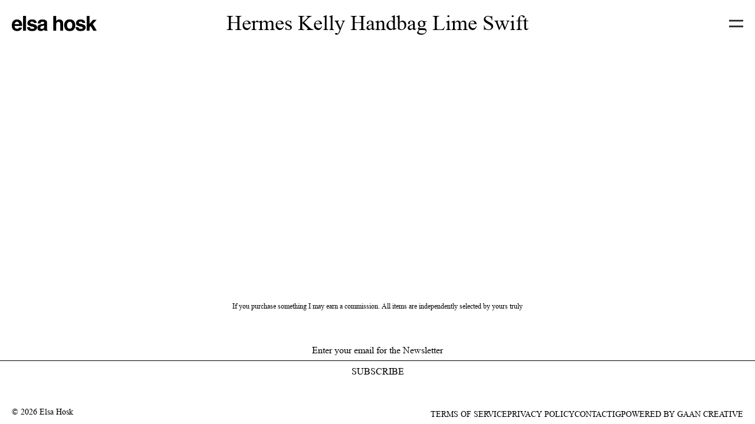

--- FILE ---
content_type: text/html; charset=utf-8
request_url: https://elsahosk.com/products/hermes-kelly-handbag-lime-swift-with-palladium-hardware-25-s005741
body_size: 12121
content:
<!doctype html>
<html lang="en" class="h-full">
  <head>
    <meta charset="utf-8">
    <meta http-equiv="X-UA-Compatible" content="IE=edge">
    <meta name="viewport" content="width=device-width,initial-scale=1">

    <link rel="preconnect" href="https://cdn.shopify.com" crossorigin>
    <link rel="preload" href="//elsahosk.com/cdn/shop/t/16/assets/bundle.css?v=141609574044195906651701100598" as="style">
    <link rel="preload" href="//elsahosk.com/cdn/shop/t/16/assets/bundle.js?v=149958060393026536131701100598" as="script">

    
      <link rel="shortcut icon" href="//elsahosk.com/cdn/shop/files/9_32x32.png?v=1687446587" type="image/png">
    

    <title>Hermes Kelly Handbag Lime Swift</title>

    

    <link href="//elsahosk.com/cdn/shop/t/16/assets/bundle.css?v=141609574044195906651701100598" rel="stylesheet" type="text/css" media="all" />

    <style data-shopify>
  @font-face {
      font-family: 'Helvetica';
      src: url('//elsahosk.com/cdn/shop/t/16/assets/Helvetica-Bold.static.woff2?v=12741565574413815391701100598') format('opentype');
      font-weight: 700;
      font-display: swap;
  }
  @font-face {
    font-family: 'Helvetica-Regular';
    src: url('//elsahosk.com/cdn/shop/t/16/assets/Helvetica-Regular.static.otf?v=180561916897697279211701100598') format('opentype');
    font-weight: 400;
    font-display: swap;
  }
  @font-face {
      font-family: 'Times';
      src: url('//elsahosk.com/cdn/shop/t/16/assets/Times.static.ttf?v=51645717163469865031701100599') format('opentype');
      font-weight: 400;
      font-display: swap;
  }
  @font-face {
      font-family: 'Times New Roman';
      src: url('//elsahosk.com/cdn/shop/t/16/assets/Times-New-Roman.static.woff2?v=17954093408298911761701100599') format('opentype');
      font-weight: 400;
      font-display: swap;
  }
</style>


    <!-- header hook for Shopify plugins -->
    <script>window.performance && window.performance.mark && window.performance.mark('shopify.content_for_header.start');</script><meta id="shopify-digital-wallet" name="shopify-digital-wallet" content="/76317589786/digital_wallets/dialog">
<link rel="alternate" type="application/json+oembed" href="https://elsahosk.com/products/hermes-kelly-handbag-lime-swift-with-palladium-hardware-25-s005741.oembed">
<script async="async" src="/checkouts/internal/preloads.js?locale=en-US"></script>
<script id="shopify-features" type="application/json">{"accessToken":"85c4ca9d76b131d8492349a63ed2e36a","betas":["rich-media-storefront-analytics"],"domain":"elsahosk.com","predictiveSearch":true,"shopId":76317589786,"locale":"en"}</script>
<script>var Shopify = Shopify || {};
Shopify.shop = "elsa-hosk-website.myshopify.com";
Shopify.locale = "en";
Shopify.currency = {"active":"USD","rate":"1.0"};
Shopify.country = "US";
Shopify.theme = {"name":"[Peachy | PROD | 11.27.23] Looks LP Optimization","id":163190309146,"schema_name":"Shopify Theme Lab","schema_version":"1.0.0","theme_store_id":null,"role":"main"};
Shopify.theme.handle = "null";
Shopify.theme.style = {"id":null,"handle":null};
Shopify.cdnHost = "elsahosk.com/cdn";
Shopify.routes = Shopify.routes || {};
Shopify.routes.root = "/";</script>
<script type="module">!function(o){(o.Shopify=o.Shopify||{}).modules=!0}(window);</script>
<script>!function(o){function n(){var o=[];function n(){o.push(Array.prototype.slice.apply(arguments))}return n.q=o,n}var t=o.Shopify=o.Shopify||{};t.loadFeatures=n(),t.autoloadFeatures=n()}(window);</script>
<script id="shop-js-analytics" type="application/json">{"pageType":"product"}</script>
<script defer="defer" async type="module" src="//elsahosk.com/cdn/shopifycloud/shop-js/modules/v2/client.init-shop-cart-sync_BT-GjEfc.en.esm.js"></script>
<script defer="defer" async type="module" src="//elsahosk.com/cdn/shopifycloud/shop-js/modules/v2/chunk.common_D58fp_Oc.esm.js"></script>
<script defer="defer" async type="module" src="//elsahosk.com/cdn/shopifycloud/shop-js/modules/v2/chunk.modal_xMitdFEc.esm.js"></script>
<script type="module">
  await import("//elsahosk.com/cdn/shopifycloud/shop-js/modules/v2/client.init-shop-cart-sync_BT-GjEfc.en.esm.js");
await import("//elsahosk.com/cdn/shopifycloud/shop-js/modules/v2/chunk.common_D58fp_Oc.esm.js");
await import("//elsahosk.com/cdn/shopifycloud/shop-js/modules/v2/chunk.modal_xMitdFEc.esm.js");

  window.Shopify.SignInWithShop?.initShopCartSync?.({"fedCMEnabled":true,"windoidEnabled":true});

</script>
<script id="__st">var __st={"a":76317589786,"offset":-18000,"reqid":"5b2bf447-fb7a-44f4-92f1-e6a6be4014c1-1769251491","pageurl":"elsahosk.com\/products\/hermes-kelly-handbag-lime-swift-with-palladium-hardware-25-s005741","u":"3e7bd20eba6d","p":"product","rtyp":"product","rid":8357728485658};</script>
<script>window.ShopifyPaypalV4VisibilityTracking = true;</script>
<script id="form-persister">!function(){'use strict';const t='contact',e='new_comment',n=[[t,t],['blogs',e],['comments',e],[t,'customer']],o='password',r='form_key',c=['recaptcha-v3-token','g-recaptcha-response','h-captcha-response',o],s=()=>{try{return window.sessionStorage}catch{return}},i='__shopify_v',u=t=>t.elements[r],a=function(){const t=[...n].map((([t,e])=>`form[action*='/${t}']:not([data-nocaptcha='true']) input[name='form_type'][value='${e}']`)).join(',');var e;return e=t,()=>e?[...document.querySelectorAll(e)].map((t=>t.form)):[]}();function m(t){const e=u(t);a().includes(t)&&(!e||!e.value)&&function(t){try{if(!s())return;!function(t){const e=s();if(!e)return;const n=u(t);if(!n)return;const o=n.value;o&&e.removeItem(o)}(t);const e=Array.from(Array(32),(()=>Math.random().toString(36)[2])).join('');!function(t,e){u(t)||t.append(Object.assign(document.createElement('input'),{type:'hidden',name:r})),t.elements[r].value=e}(t,e),function(t,e){const n=s();if(!n)return;const r=[...t.querySelectorAll(`input[type='${o}']`)].map((({name:t})=>t)),u=[...c,...r],a={};for(const[o,c]of new FormData(t).entries())u.includes(o)||(a[o]=c);n.setItem(e,JSON.stringify({[i]:1,action:t.action,data:a}))}(t,e)}catch(e){console.error('failed to persist form',e)}}(t)}const f=t=>{if('true'===t.dataset.persistBound)return;const e=function(t,e){const n=function(t){return'function'==typeof t.submit?t.submit:HTMLFormElement.prototype.submit}(t).bind(t);return function(){let t;return()=>{t||(t=!0,(()=>{try{e(),n()}catch(t){(t=>{console.error('form submit failed',t)})(t)}})(),setTimeout((()=>t=!1),250))}}()}(t,(()=>{m(t)}));!function(t,e){if('function'==typeof t.submit&&'function'==typeof e)try{t.submit=e}catch{}}(t,e),t.addEventListener('submit',(t=>{t.preventDefault(),e()})),t.dataset.persistBound='true'};!function(){function t(t){const e=(t=>{const e=t.target;return e instanceof HTMLFormElement?e:e&&e.form})(t);e&&m(e)}document.addEventListener('submit',t),document.addEventListener('DOMContentLoaded',(()=>{const e=a();for(const t of e)f(t);var n;n=document.body,new window.MutationObserver((t=>{for(const e of t)if('childList'===e.type&&e.addedNodes.length)for(const t of e.addedNodes)1===t.nodeType&&'FORM'===t.tagName&&a().includes(t)&&f(t)})).observe(n,{childList:!0,subtree:!0,attributes:!1}),document.removeEventListener('submit',t)}))}()}();</script>
<script integrity="sha256-4kQ18oKyAcykRKYeNunJcIwy7WH5gtpwJnB7kiuLZ1E=" data-source-attribution="shopify.loadfeatures" defer="defer" src="//elsahosk.com/cdn/shopifycloud/storefront/assets/storefront/load_feature-a0a9edcb.js" crossorigin="anonymous"></script>
<script data-source-attribution="shopify.dynamic_checkout.dynamic.init">var Shopify=Shopify||{};Shopify.PaymentButton=Shopify.PaymentButton||{isStorefrontPortableWallets:!0,init:function(){window.Shopify.PaymentButton.init=function(){};var t=document.createElement("script");t.src="https://elsahosk.com/cdn/shopifycloud/portable-wallets/latest/portable-wallets.en.js",t.type="module",document.head.appendChild(t)}};
</script>
<script data-source-attribution="shopify.dynamic_checkout.buyer_consent">
  function portableWalletsHideBuyerConsent(e){var t=document.getElementById("shopify-buyer-consent"),n=document.getElementById("shopify-subscription-policy-button");t&&n&&(t.classList.add("hidden"),t.setAttribute("aria-hidden","true"),n.removeEventListener("click",e))}function portableWalletsShowBuyerConsent(e){var t=document.getElementById("shopify-buyer-consent"),n=document.getElementById("shopify-subscription-policy-button");t&&n&&(t.classList.remove("hidden"),t.removeAttribute("aria-hidden"),n.addEventListener("click",e))}window.Shopify?.PaymentButton&&(window.Shopify.PaymentButton.hideBuyerConsent=portableWalletsHideBuyerConsent,window.Shopify.PaymentButton.showBuyerConsent=portableWalletsShowBuyerConsent);
</script>
<script data-source-attribution="shopify.dynamic_checkout.cart.bootstrap">document.addEventListener("DOMContentLoaded",(function(){function t(){return document.querySelector("shopify-accelerated-checkout-cart, shopify-accelerated-checkout")}if(t())Shopify.PaymentButton.init();else{new MutationObserver((function(e,n){t()&&(Shopify.PaymentButton.init(),n.disconnect())})).observe(document.body,{childList:!0,subtree:!0})}}));
</script>

<script>window.performance && window.performance.mark && window.performance.mark('shopify.content_for_header.end');</script>
  <link rel="canonical" href="https://elsahosk.com/products/hermes-kelly-handbag-lime-swift-with-palladium-hardware-25-s005741">
<meta property="og:image" content="https://cdn.shopify.com/s/files/1/0763/1758/9786/files/pixelcut_476.png?v=1686776475" />
<meta property="og:image:secure_url" content="https://cdn.shopify.com/s/files/1/0763/1758/9786/files/pixelcut_476.png?v=1686776475" />
<meta property="og:image:width" content="1600" />
<meta property="og:image:height" content="2000" />
<link href="https://monorail-edge.shopifysvc.com" rel="dns-prefetch">
<script>(function(){if ("sendBeacon" in navigator && "performance" in window) {try {var session_token_from_headers = performance.getEntriesByType('navigation')[0].serverTiming.find(x => x.name == '_s').description;} catch {var session_token_from_headers = undefined;}var session_cookie_matches = document.cookie.match(/_shopify_s=([^;]*)/);var session_token_from_cookie = session_cookie_matches && session_cookie_matches.length === 2 ? session_cookie_matches[1] : "";var session_token = session_token_from_headers || session_token_from_cookie || "";function handle_abandonment_event(e) {var entries = performance.getEntries().filter(function(entry) {return /monorail-edge.shopifysvc.com/.test(entry.name);});if (!window.abandonment_tracked && entries.length === 0) {window.abandonment_tracked = true;var currentMs = Date.now();var navigation_start = performance.timing.navigationStart;var payload = {shop_id: 76317589786,url: window.location.href,navigation_start,duration: currentMs - navigation_start,session_token,page_type: "product"};window.navigator.sendBeacon("https://monorail-edge.shopifysvc.com/v1/produce", JSON.stringify({schema_id: "online_store_buyer_site_abandonment/1.1",payload: payload,metadata: {event_created_at_ms: currentMs,event_sent_at_ms: currentMs}}));}}window.addEventListener('pagehide', handle_abandonment_event);}}());</script>
<script id="web-pixels-manager-setup">(function e(e,d,r,n,o){if(void 0===o&&(o={}),!Boolean(null===(a=null===(i=window.Shopify)||void 0===i?void 0:i.analytics)||void 0===a?void 0:a.replayQueue)){var i,a;window.Shopify=window.Shopify||{};var t=window.Shopify;t.analytics=t.analytics||{};var s=t.analytics;s.replayQueue=[],s.publish=function(e,d,r){return s.replayQueue.push([e,d,r]),!0};try{self.performance.mark("wpm:start")}catch(e){}var l=function(){var e={modern:/Edge?\/(1{2}[4-9]|1[2-9]\d|[2-9]\d{2}|\d{4,})\.\d+(\.\d+|)|Firefox\/(1{2}[4-9]|1[2-9]\d|[2-9]\d{2}|\d{4,})\.\d+(\.\d+|)|Chrom(ium|e)\/(9{2}|\d{3,})\.\d+(\.\d+|)|(Maci|X1{2}).+ Version\/(15\.\d+|(1[6-9]|[2-9]\d|\d{3,})\.\d+)([,.]\d+|)( \(\w+\)|)( Mobile\/\w+|) Safari\/|Chrome.+OPR\/(9{2}|\d{3,})\.\d+\.\d+|(CPU[ +]OS|iPhone[ +]OS|CPU[ +]iPhone|CPU IPhone OS|CPU iPad OS)[ +]+(15[._]\d+|(1[6-9]|[2-9]\d|\d{3,})[._]\d+)([._]\d+|)|Android:?[ /-](13[3-9]|1[4-9]\d|[2-9]\d{2}|\d{4,})(\.\d+|)(\.\d+|)|Android.+Firefox\/(13[5-9]|1[4-9]\d|[2-9]\d{2}|\d{4,})\.\d+(\.\d+|)|Android.+Chrom(ium|e)\/(13[3-9]|1[4-9]\d|[2-9]\d{2}|\d{4,})\.\d+(\.\d+|)|SamsungBrowser\/([2-9]\d|\d{3,})\.\d+/,legacy:/Edge?\/(1[6-9]|[2-9]\d|\d{3,})\.\d+(\.\d+|)|Firefox\/(5[4-9]|[6-9]\d|\d{3,})\.\d+(\.\d+|)|Chrom(ium|e)\/(5[1-9]|[6-9]\d|\d{3,})\.\d+(\.\d+|)([\d.]+$|.*Safari\/(?![\d.]+ Edge\/[\d.]+$))|(Maci|X1{2}).+ Version\/(10\.\d+|(1[1-9]|[2-9]\d|\d{3,})\.\d+)([,.]\d+|)( \(\w+\)|)( Mobile\/\w+|) Safari\/|Chrome.+OPR\/(3[89]|[4-9]\d|\d{3,})\.\d+\.\d+|(CPU[ +]OS|iPhone[ +]OS|CPU[ +]iPhone|CPU IPhone OS|CPU iPad OS)[ +]+(10[._]\d+|(1[1-9]|[2-9]\d|\d{3,})[._]\d+)([._]\d+|)|Android:?[ /-](13[3-9]|1[4-9]\d|[2-9]\d{2}|\d{4,})(\.\d+|)(\.\d+|)|Mobile Safari.+OPR\/([89]\d|\d{3,})\.\d+\.\d+|Android.+Firefox\/(13[5-9]|1[4-9]\d|[2-9]\d{2}|\d{4,})\.\d+(\.\d+|)|Android.+Chrom(ium|e)\/(13[3-9]|1[4-9]\d|[2-9]\d{2}|\d{4,})\.\d+(\.\d+|)|Android.+(UC? ?Browser|UCWEB|U3)[ /]?(15\.([5-9]|\d{2,})|(1[6-9]|[2-9]\d|\d{3,})\.\d+)\.\d+|SamsungBrowser\/(5\.\d+|([6-9]|\d{2,})\.\d+)|Android.+MQ{2}Browser\/(14(\.(9|\d{2,})|)|(1[5-9]|[2-9]\d|\d{3,})(\.\d+|))(\.\d+|)|K[Aa][Ii]OS\/(3\.\d+|([4-9]|\d{2,})\.\d+)(\.\d+|)/},d=e.modern,r=e.legacy,n=navigator.userAgent;return n.match(d)?"modern":n.match(r)?"legacy":"unknown"}(),u="modern"===l?"modern":"legacy",c=(null!=n?n:{modern:"",legacy:""})[u],f=function(e){return[e.baseUrl,"/wpm","/b",e.hashVersion,"modern"===e.buildTarget?"m":"l",".js"].join("")}({baseUrl:d,hashVersion:r,buildTarget:u}),m=function(e){var d=e.version,r=e.bundleTarget,n=e.surface,o=e.pageUrl,i=e.monorailEndpoint;return{emit:function(e){var a=e.status,t=e.errorMsg,s=(new Date).getTime(),l=JSON.stringify({metadata:{event_sent_at_ms:s},events:[{schema_id:"web_pixels_manager_load/3.1",payload:{version:d,bundle_target:r,page_url:o,status:a,surface:n,error_msg:t},metadata:{event_created_at_ms:s}}]});if(!i)return console&&console.warn&&console.warn("[Web Pixels Manager] No Monorail endpoint provided, skipping logging."),!1;try{return self.navigator.sendBeacon.bind(self.navigator)(i,l)}catch(e){}var u=new XMLHttpRequest;try{return u.open("POST",i,!0),u.setRequestHeader("Content-Type","text/plain"),u.send(l),!0}catch(e){return console&&console.warn&&console.warn("[Web Pixels Manager] Got an unhandled error while logging to Monorail."),!1}}}}({version:r,bundleTarget:l,surface:e.surface,pageUrl:self.location.href,monorailEndpoint:e.monorailEndpoint});try{o.browserTarget=l,function(e){var d=e.src,r=e.async,n=void 0===r||r,o=e.onload,i=e.onerror,a=e.sri,t=e.scriptDataAttributes,s=void 0===t?{}:t,l=document.createElement("script"),u=document.querySelector("head"),c=document.querySelector("body");if(l.async=n,l.src=d,a&&(l.integrity=a,l.crossOrigin="anonymous"),s)for(var f in s)if(Object.prototype.hasOwnProperty.call(s,f))try{l.dataset[f]=s[f]}catch(e){}if(o&&l.addEventListener("load",o),i&&l.addEventListener("error",i),u)u.appendChild(l);else{if(!c)throw new Error("Did not find a head or body element to append the script");c.appendChild(l)}}({src:f,async:!0,onload:function(){if(!function(){var e,d;return Boolean(null===(d=null===(e=window.Shopify)||void 0===e?void 0:e.analytics)||void 0===d?void 0:d.initialized)}()){var d=window.webPixelsManager.init(e)||void 0;if(d){var r=window.Shopify.analytics;r.replayQueue.forEach((function(e){var r=e[0],n=e[1],o=e[2];d.publishCustomEvent(r,n,o)})),r.replayQueue=[],r.publish=d.publishCustomEvent,r.visitor=d.visitor,r.initialized=!0}}},onerror:function(){return m.emit({status:"failed",errorMsg:"".concat(f," has failed to load")})},sri:function(e){var d=/^sha384-[A-Za-z0-9+/=]+$/;return"string"==typeof e&&d.test(e)}(c)?c:"",scriptDataAttributes:o}),m.emit({status:"loading"})}catch(e){m.emit({status:"failed",errorMsg:(null==e?void 0:e.message)||"Unknown error"})}}})({shopId: 76317589786,storefrontBaseUrl: "https://elsahosk.com",extensionsBaseUrl: "https://extensions.shopifycdn.com/cdn/shopifycloud/web-pixels-manager",monorailEndpoint: "https://monorail-edge.shopifysvc.com/unstable/produce_batch",surface: "storefront-renderer",enabledBetaFlags: ["2dca8a86"],webPixelsConfigList: [{"id":"844792090","configuration":"{\"config\":\"{\\\"pixel_id\\\":\\\"G-5WKYM8XEHB\\\",\\\"gtag_events\\\":[{\\\"type\\\":\\\"purchase\\\",\\\"action_label\\\":\\\"G-5WKYM8XEHB\\\"},{\\\"type\\\":\\\"page_view\\\",\\\"action_label\\\":\\\"G-5WKYM8XEHB\\\"},{\\\"type\\\":\\\"view_item\\\",\\\"action_label\\\":\\\"G-5WKYM8XEHB\\\"},{\\\"type\\\":\\\"search\\\",\\\"action_label\\\":\\\"G-5WKYM8XEHB\\\"},{\\\"type\\\":\\\"add_to_cart\\\",\\\"action_label\\\":\\\"G-5WKYM8XEHB\\\"},{\\\"type\\\":\\\"begin_checkout\\\",\\\"action_label\\\":\\\"G-5WKYM8XEHB\\\"},{\\\"type\\\":\\\"add_payment_info\\\",\\\"action_label\\\":\\\"G-5WKYM8XEHB\\\"}],\\\"enable_monitoring_mode\\\":false}\"}","eventPayloadVersion":"v1","runtimeContext":"OPEN","scriptVersion":"b2a88bafab3e21179ed38636efcd8a93","type":"APP","apiClientId":1780363,"privacyPurposes":[],"dataSharingAdjustments":{"protectedCustomerApprovalScopes":["read_customer_address","read_customer_email","read_customer_name","read_customer_personal_data","read_customer_phone"]}},{"id":"shopify-app-pixel","configuration":"{}","eventPayloadVersion":"v1","runtimeContext":"STRICT","scriptVersion":"0450","apiClientId":"shopify-pixel","type":"APP","privacyPurposes":["ANALYTICS","MARKETING"]},{"id":"shopify-custom-pixel","eventPayloadVersion":"v1","runtimeContext":"LAX","scriptVersion":"0450","apiClientId":"shopify-pixel","type":"CUSTOM","privacyPurposes":["ANALYTICS","MARKETING"]}],isMerchantRequest: false,initData: {"shop":{"name":"elsa-hosk-website","paymentSettings":{"currencyCode":"USD"},"myshopifyDomain":"elsa-hosk-website.myshopify.com","countryCode":"US","storefrontUrl":"https:\/\/elsahosk.com"},"customer":null,"cart":null,"checkout":null,"productVariants":[{"price":{"amount":25415.0,"currencyCode":"USD"},"product":{"title":"Hermes Kelly Handbag Lime Swift","vendor":"Hermes","id":"8357728485658","untranslatedTitle":"Hermes Kelly Handbag Lime Swift","url":"\/products\/hermes-kelly-handbag-lime-swift-with-palladium-hardware-25-s005741","type":""},"id":"45342385570074","image":{"src":"\/\/elsahosk.com\/cdn\/shop\/files\/pixelcut_476.png?v=1686776475"},"sku":"S005741","title":"Default Title","untranslatedTitle":"Default Title"}],"purchasingCompany":null},},"https://elsahosk.com/cdn","fcfee988w5aeb613cpc8e4bc33m6693e112",{"modern":"","legacy":""},{"shopId":"76317589786","storefrontBaseUrl":"https:\/\/elsahosk.com","extensionBaseUrl":"https:\/\/extensions.shopifycdn.com\/cdn\/shopifycloud\/web-pixels-manager","surface":"storefront-renderer","enabledBetaFlags":"[\"2dca8a86\"]","isMerchantRequest":"false","hashVersion":"fcfee988w5aeb613cpc8e4bc33m6693e112","publish":"custom","events":"[[\"page_viewed\",{}],[\"product_viewed\",{\"productVariant\":{\"price\":{\"amount\":25415.0,\"currencyCode\":\"USD\"},\"product\":{\"title\":\"Hermes Kelly Handbag Lime Swift\",\"vendor\":\"Hermes\",\"id\":\"8357728485658\",\"untranslatedTitle\":\"Hermes Kelly Handbag Lime Swift\",\"url\":\"\/products\/hermes-kelly-handbag-lime-swift-with-palladium-hardware-25-s005741\",\"type\":\"\"},\"id\":\"45342385570074\",\"image\":{\"src\":\"\/\/elsahosk.com\/cdn\/shop\/files\/pixelcut_476.png?v=1686776475\"},\"sku\":\"S005741\",\"title\":\"Default Title\",\"untranslatedTitle\":\"Default Title\"}}]]"});</script><script>
  window.ShopifyAnalytics = window.ShopifyAnalytics || {};
  window.ShopifyAnalytics.meta = window.ShopifyAnalytics.meta || {};
  window.ShopifyAnalytics.meta.currency = 'USD';
  var meta = {"product":{"id":8357728485658,"gid":"gid:\/\/shopify\/Product\/8357728485658","vendor":"Hermes","type":"","handle":"hermes-kelly-handbag-lime-swift-with-palladium-hardware-25-s005741","variants":[{"id":45342385570074,"price":2541500,"name":"Hermes Kelly Handbag Lime Swift","public_title":null,"sku":"S005741"}],"remote":false},"page":{"pageType":"product","resourceType":"product","resourceId":8357728485658,"requestId":"5b2bf447-fb7a-44f4-92f1-e6a6be4014c1-1769251491"}};
  for (var attr in meta) {
    window.ShopifyAnalytics.meta[attr] = meta[attr];
  }
</script>
<script class="analytics">
  (function () {
    var customDocumentWrite = function(content) {
      var jquery = null;

      if (window.jQuery) {
        jquery = window.jQuery;
      } else if (window.Checkout && window.Checkout.$) {
        jquery = window.Checkout.$;
      }

      if (jquery) {
        jquery('body').append(content);
      }
    };

    var hasLoggedConversion = function(token) {
      if (token) {
        return document.cookie.indexOf('loggedConversion=' + token) !== -1;
      }
      return false;
    }

    var setCookieIfConversion = function(token) {
      if (token) {
        var twoMonthsFromNow = new Date(Date.now());
        twoMonthsFromNow.setMonth(twoMonthsFromNow.getMonth() + 2);

        document.cookie = 'loggedConversion=' + token + '; expires=' + twoMonthsFromNow;
      }
    }

    var trekkie = window.ShopifyAnalytics.lib = window.trekkie = window.trekkie || [];
    if (trekkie.integrations) {
      return;
    }
    trekkie.methods = [
      'identify',
      'page',
      'ready',
      'track',
      'trackForm',
      'trackLink'
    ];
    trekkie.factory = function(method) {
      return function() {
        var args = Array.prototype.slice.call(arguments);
        args.unshift(method);
        trekkie.push(args);
        return trekkie;
      };
    };
    for (var i = 0; i < trekkie.methods.length; i++) {
      var key = trekkie.methods[i];
      trekkie[key] = trekkie.factory(key);
    }
    trekkie.load = function(config) {
      trekkie.config = config || {};
      trekkie.config.initialDocumentCookie = document.cookie;
      var first = document.getElementsByTagName('script')[0];
      var script = document.createElement('script');
      script.type = 'text/javascript';
      script.onerror = function(e) {
        var scriptFallback = document.createElement('script');
        scriptFallback.type = 'text/javascript';
        scriptFallback.onerror = function(error) {
                var Monorail = {
      produce: function produce(monorailDomain, schemaId, payload) {
        var currentMs = new Date().getTime();
        var event = {
          schema_id: schemaId,
          payload: payload,
          metadata: {
            event_created_at_ms: currentMs,
            event_sent_at_ms: currentMs
          }
        };
        return Monorail.sendRequest("https://" + monorailDomain + "/v1/produce", JSON.stringify(event));
      },
      sendRequest: function sendRequest(endpointUrl, payload) {
        // Try the sendBeacon API
        if (window && window.navigator && typeof window.navigator.sendBeacon === 'function' && typeof window.Blob === 'function' && !Monorail.isIos12()) {
          var blobData = new window.Blob([payload], {
            type: 'text/plain'
          });

          if (window.navigator.sendBeacon(endpointUrl, blobData)) {
            return true;
          } // sendBeacon was not successful

        } // XHR beacon

        var xhr = new XMLHttpRequest();

        try {
          xhr.open('POST', endpointUrl);
          xhr.setRequestHeader('Content-Type', 'text/plain');
          xhr.send(payload);
        } catch (e) {
          console.log(e);
        }

        return false;
      },
      isIos12: function isIos12() {
        return window.navigator.userAgent.lastIndexOf('iPhone; CPU iPhone OS 12_') !== -1 || window.navigator.userAgent.lastIndexOf('iPad; CPU OS 12_') !== -1;
      }
    };
    Monorail.produce('monorail-edge.shopifysvc.com',
      'trekkie_storefront_load_errors/1.1',
      {shop_id: 76317589786,
      theme_id: 163190309146,
      app_name: "storefront",
      context_url: window.location.href,
      source_url: "//elsahosk.com/cdn/s/trekkie.storefront.8d95595f799fbf7e1d32231b9a28fd43b70c67d3.min.js"});

        };
        scriptFallback.async = true;
        scriptFallback.src = '//elsahosk.com/cdn/s/trekkie.storefront.8d95595f799fbf7e1d32231b9a28fd43b70c67d3.min.js';
        first.parentNode.insertBefore(scriptFallback, first);
      };
      script.async = true;
      script.src = '//elsahosk.com/cdn/s/trekkie.storefront.8d95595f799fbf7e1d32231b9a28fd43b70c67d3.min.js';
      first.parentNode.insertBefore(script, first);
    };
    trekkie.load(
      {"Trekkie":{"appName":"storefront","development":false,"defaultAttributes":{"shopId":76317589786,"isMerchantRequest":null,"themeId":163190309146,"themeCityHash":"6945856124647096032","contentLanguage":"en","currency":"USD","eventMetadataId":"c3034bde-7229-4d04-be18-276fd173056d"},"isServerSideCookieWritingEnabled":true,"monorailRegion":"shop_domain","enabledBetaFlags":["65f19447"]},"Session Attribution":{},"S2S":{"facebookCapiEnabled":false,"source":"trekkie-storefront-renderer","apiClientId":580111}}
    );

    var loaded = false;
    trekkie.ready(function() {
      if (loaded) return;
      loaded = true;

      window.ShopifyAnalytics.lib = window.trekkie;

      var originalDocumentWrite = document.write;
      document.write = customDocumentWrite;
      try { window.ShopifyAnalytics.merchantGoogleAnalytics.call(this); } catch(error) {};
      document.write = originalDocumentWrite;

      window.ShopifyAnalytics.lib.page(null,{"pageType":"product","resourceType":"product","resourceId":8357728485658,"requestId":"5b2bf447-fb7a-44f4-92f1-e6a6be4014c1-1769251491","shopifyEmitted":true});

      var match = window.location.pathname.match(/checkouts\/(.+)\/(thank_you|post_purchase)/)
      var token = match? match[1]: undefined;
      if (!hasLoggedConversion(token)) {
        setCookieIfConversion(token);
        window.ShopifyAnalytics.lib.track("Viewed Product",{"currency":"USD","variantId":45342385570074,"productId":8357728485658,"productGid":"gid:\/\/shopify\/Product\/8357728485658","name":"Hermes Kelly Handbag Lime Swift","price":"25415.00","sku":"S005741","brand":"Hermes","variant":null,"category":"","nonInteraction":true,"remote":false},undefined,undefined,{"shopifyEmitted":true});
      window.ShopifyAnalytics.lib.track("monorail:\/\/trekkie_storefront_viewed_product\/1.1",{"currency":"USD","variantId":45342385570074,"productId":8357728485658,"productGid":"gid:\/\/shopify\/Product\/8357728485658","name":"Hermes Kelly Handbag Lime Swift","price":"25415.00","sku":"S005741","brand":"Hermes","variant":null,"category":"","nonInteraction":true,"remote":false,"referer":"https:\/\/elsahosk.com\/products\/hermes-kelly-handbag-lime-swift-with-palladium-hardware-25-s005741"});
      }
    });


        var eventsListenerScript = document.createElement('script');
        eventsListenerScript.async = true;
        eventsListenerScript.src = "//elsahosk.com/cdn/shopifycloud/storefront/assets/shop_events_listener-3da45d37.js";
        document.getElementsByTagName('head')[0].appendChild(eventsListenerScript);

})();</script>
<script
  defer
  src="https://elsahosk.com/cdn/shopifycloud/perf-kit/shopify-perf-kit-3.0.4.min.js"
  data-application="storefront-renderer"
  data-shop-id="76317589786"
  data-render-region="gcp-us-east1"
  data-page-type="product"
  data-theme-instance-id="163190309146"
  data-theme-name="Shopify Theme Lab"
  data-theme-version="1.0.0"
  data-monorail-region="shop_domain"
  data-resource-timing-sampling-rate="10"
  data-shs="true"
  data-shs-beacon="true"
  data-shs-export-with-fetch="true"
  data-shs-logs-sample-rate="1"
  data-shs-beacon-endpoint="https://elsahosk.com/api/collect"
></script>
</head>

  <script>
    document.addEventListener('DOMContentLoaded', function () {
      document.body.style.cssText = `
            opacity: 1;
            pointer-events: initial;
          `;
    });
  </script>

  <body
    x-data
    x-init="$watch('$store.header.bodyLock', value => value ? $store.header.disableScroll() : $store.header.enableScroll());"
    class="h-full opacity-0 pointer-events-none transition-opacity duration-300"
    :class="{'overflow-hidden' : ($store['popupSignup'].showPopup)}"
  >
    
      <div
  x-cloak
  data-popupsignup="5"
  data-popupsignuprepeat="4"
  data-popupsignupsuccesscolor="#488bdd"
  
  x-show="$store['popupSignup'].showPopup"
  @click.stop
  @click.outside="$store['popupSignup'].showPopup = false"
  x-transition:enter="transition duration-500"
  x-transition:enter-start="transform opacity-0"
  x-transition:enter-end="transform opacity-1"
  x-transition:leave="transition duration-500"
  x-transition:leave-start="transform opacity-1"
  x-transition:leave-end="transform opacity-0"
  class="4xl:top-[50%] fixed left-[50%] top-[50%] z-[60] w-full translate-x-[-50%] translate-y-[-50%] p-[16px] sm:top-[50%]"
>
  <div
    class="sign-up-popup__wrapper 4xl:max-w-[500px] relative mx-auto w-full max-w-[300px] transition duration-200 sm:max-w-[400px]"
    style="background-color: #488bdd"
  >
    <div
      @click="$store['popupSignup'].showPopup = false"
      class="w-10px absolute bottom-[15px] right-[15px] inline-flex cursor-pointer items-center justify-center transition duration-300 hover:opacity-70 sm:bottom-[20px] sm:right-[20px]"
    >
      
    <svg
      width="10"
      height="10"
      class=""
      viewBox="0 0 10 10"
      fill="white"
      xmlns="http://www.w3.org/2000/svg"
    >
      <path d="M10 1.07071L8.92929 0L5 3.92929L1.07071 0L0 1.07071L3.92929 5L0 8.92929L1.07071 10L5 6.07071L8.92929 10L10 8.92929L6.07071 5L10 1.07071Z"/>
    </svg>
  

    </div>

    <h3
      class="font-helvetica 4xl:pb-[120px] 4xl:px-[15px] w-full px-[6px] pb-[80px] pt-[15px] text-[72px] font-bold leading-[86%] sm:px-[8px] sm:pb-[100px] sm:pt-[20px] sm:text-[25px] sm:text-[96px] text-right"
      style="color: #FFFFFF"
    >
      NEWS<br />
LE<br />
TTER
    </h3>

    <div class="4xl:pb-[120px] w-full pb-[80px] sm:pb-[100px]">
      

      
        <form method="post" data-action="/contact#contact_form" data-id="contact_form" accept-charset="UTF-8" class="contact-form-popup"><input type="hidden" name="form_type" value="customer" /><input type="hidden" name="utf8" value="✓" />
            <div class="w-full">
                <input type="hidden" name="contact[tags]" value="newsletter">
                <input type="hidden" name="challenge" value="false">
                <input required type="email" data-id="email" autocomplete="off" data-email name="contact[email]" placeholder="YOUR EMAIL ADDRESS" class="main-popup-input font-helvetica h-full w-full max-w-full rounded-none bg-transparent px-4 text-center text-[11px] font-bold leading-[100%] tracking-[0.02em] text-white outline-none placeholder:text-[11px] placeholder:leading-[100%] placeholder:text-white focus:outline-none sm:text-[14px] sm:placeholder:text-[14px]">

                <div class="mb-[13px] mt-[9px] h-[1px] w-full bg-white sm:mb-[18px] sm:mt-[15px]"></div>

                <button
                type="submit"
                class="font-helvetica mx-auto block w-fit text-[11px] font-bold leading-[100%] tracking-[0.02em] text-white transition duration-300 hover:opacity-70 sm:text-[14px]"
                >
                    SUBSCRIBE
                </button>
            </div>
            
                
            

            <div class="checkbox captcha"><input type="text" class="honeypot" autocomplete="off" style="display:none;"></div>
            <div class="d-none" data-alert="status"></div>
        </form>
      
    </div>
  </div>
</div>

    

    <div
      
        id="app"
      
      class="flex min-h-full flex-col"
      
    >
      <header id="shopify-section-header" class="shopify-section main-header">








  
    <style>
      .main-header {
        position: relative;
      }

      .main-header-style-2 {
        position: fixed;
        top: 0;
        left: 0;
        width: 100%;
        z-index: 10;
      }
    </style>
  




<style data-shopify>
  .metafield-rich_text_field a {
    opacity: 0.25;
    transition: opacity .4s;
  }
  .metafield-rich_text_field a:hover {
    opacity: 1;
  }
</style>

<div
  x-data="$store.header"
  x-init="$store.header.appHeight();"
>
  
    <div
      x-init="headerStyle2Fixed"
      x-on:resize.window="headerStyle2Fixed"
      class="main-header-style-2 relative bg-white px-4 py-[22px] md:px-5 "
    >
      <div class="flex items-center justify-between">
        <a href="/" class="shrink-0 md:w-1/4">
          <img
            src="//elsahosk.com/cdn/shop/files/HeaderLogo.png?v=1684856711"
            class="h-[18px] w-auto object-contain md:h-[26px]"
            alt=""
          >
        </a>

        <div class="header-page-title font-timesNewRoman hidden text-center text-[30px] leading-[100%] md:block lg:text-[36px] text-black">
          
            
              Hermes Kelly Handbag Lime Swift
            
          
        </div>

        <div class="w-1/4">
          <button
            @click="$store.header.toggle()"
            aria-label="Open header menu"
            class="relative z-[1] ml-auto block h-5"
            :class="{ 'opacity-0' : $store.header.visible }"
          >
            <span
              class="absolute right-0 top-[50%] w-[20px] translate-y-[-50%] opacity-100 transition-opacity duration-300 md:w-[24px]"
              :class="{ '!opacity-0' : $store.header.visible }"
            >
              
                
    <svg
      xmlns="http://www.w3.org/2000/svg"
      width="24"
      height="13"
      class="w-full h-full"
      fill="#272525"
      viewBox="0 0 24 13"
    >
      <path d="M24 13H0v-3h24v3Zm0-13H0v3h24V0Z"/>
    </svg>
  

              
            </span>

            <span
              class="absolute right-[2px] top-0 z-[13] w-[16px] opacity-0 transition-opacity duration-300 md:w-[20px]"
              :class="{ '!opacity-100' : $store.header.visible }"
            >
              
    <svg
      xmlns="http://www.w3.org/2000/svg"
      width="20"
      height="20"
      class="w-full h-full"
      fill="#000000"
      viewBox="0 0 20 20"
    >
      <path d="M20 2.141 17.859 0 10 7.859 2.141 0 0 2.141 7.859 10 0 17.859 2.141 20 10 12.141 17.859 20 20 17.859 12.141 10 20 2.141Z"/>
    </svg>
  

            </span>
          </button>
        </div>
      </div>
    </div>

    <div class="header-page-title-mob font-timesNewRoman absolute bottom-0 left-0 block w-full bg-white pb-4 text-center text-[24px] leading-[100%] md:hidden text-baseBlack">
      
        
          
            Hermes Kelly Handbag Lime Swift
          
        
      
    </div>
  

  <script>
    function headerStyle2Fixed() {
      const header = document.querySelector('.main-header');
      const headerMainHeight = document.querySelector('.main-header-style-2').offsetHeight;
      const headerPageTitleMob = document.querySelector('.header-page-title-mob');

      if (headerPageTitleMob && headerMainHeight) {
        const headerPageTitleMobHeight = document.querySelector('.header-page-title-mob').offsetHeight;
        header.style.height = `${headerMainHeight + headerPageTitleMobHeight}px`;
      } else {
        header.style.height = `${headerMainHeight}px`;
      }
    }
  </script>

  <div
    class="menu-drawer invisible fixed left-0 top-0 bott z-[12] w-full opacity-0 transition-opacity duration-300"
    x-ref="drawerMenu"
    style="background-color: rgba(255, 255, 255, 0.9)"
    :class="{ '!opacity-100' : $store.header.visible }"
    @click="$event.target.classList.contains('menu-drawer__inner') ? $store.header.toggle() : console.log('')"
  >
    
      <button
        @click="$store.header.toggle()"
        aria-label="Open header menu"
        class="absolute right-[16px] top-[22px] md:right-[20px] md:top-[28px] lg:top-[29px]"
      >
        <span
          class="absolute right-[2px] top-0 z-[13] w-[16px] opacity-0 transition-opacity duration-300 md:w-[20px]"
          :class="{ '!opacity-100' : $store.header.visible }"
        >
          
    <svg
      xmlns="http://www.w3.org/2000/svg"
      width="20"
      height="20"
      class="w-full h-full"
      fill="#000000"
      viewBox="0 0 20 20"
    >
      <path d="M20 2.141 17.859 0 10 7.859 2.141 0 0 2.141 7.859 10 0 17.859 2.141 20 10 12.141 17.859 20 20 17.859 12.141 10 20 2.141Z"/>
    </svg>
  

        </span>
      </button>
    

   <div class="flex flex-col h-full">
      <nav class="menu-drawer__inner mt-auto w-full px-4 py-[18px] overflow-y-auto md:px-5 md:py-[25px]">
        
          
            <div class="font-timesNewRoman us:text-[50px] mb-[5px] w-fit text-[35px] leading-[100%] transition duration-300 md:mb-0 md:text-[80px]"
              x-data="{ submenuIsOpen: false }"
            >
              <button @click="submenuIsOpen = !submenuIsOpen">Shop Looks</button>
              <ul class="pl-6 pt-2" x-show="submenuIsOpen" x-collapse>
                
                  <li class="opacity-20	 hover:opacity-100 transition duration-300 mb-2"><a href="https://elsahosk.com/pages/outfit?tag=looks">Looks</a></li>
                
                  <li class="opacity-20	 hover:opacity-100 transition duration-300 mb-2"><a href="https://elsahosk.com/pages/outfit?tag=beauty">Beauty</a></li>
                
                  <li class="opacity-20	 hover:opacity-100 transition duration-300 mb-2"><a href="https://elsahosk.com/pages/outfit?tag=home">Home</a></li>
                
              </ul>
            </div>
          
        
          
            <a
              href="/pages/archives"
              class="font-timesNewRoman block us:text-[50px] mb-[5px] w-fit text-[35px] leading-[100%] transition duration-300 hover:opacity-70 md:mb-0 md:text-[80px]"
            >Archives</a>
          
        
          
            <a
              href="/pages/about"
              class="font-timesNewRoman block us:text-[50px] mb-[5px] w-fit text-[35px] leading-[100%] transition duration-300 hover:opacity-70 md:mb-0 md:text-[80px]"
            >About</a>
          
        
          
            <a
              href="/pages/newsletter"
              class="font-timesNewRoman block us:text-[50px] mb-[5px] w-fit text-[35px] leading-[100%] transition duration-300 hover:opacity-70 md:mb-0 md:text-[80px]"
            >Newsletter</a>
          
        
  
        
  
        <form action="/search" class="flex w-fit w-full items-center pr-8 md:pr-10">
          <input
            type="text"
            placeholder="Search"
            name="q"
            value=""
            autocomplete="off"
            class="font-timesNewRoman us:text-[50px] us:w-[140px] placeholder:us:text-[50px] placeholder:transtion flex w-[100px] max-w-full items-center bg-transparent text-[35px] leading-[100%] outline-none placeholder:text-[35px] placeholder:leading-[100%] placeholder:text-black focus:outline-none focus:placeholder:opacity-30 md:w-[275px] md:text-[80px] placeholder:md:text-[80px]"
            onInput="this.style.width = this.value.length != 0 ? Math.max(this.value.length, 1) + 0.5 + 'ch' : '';"
          >
          <button type="submit" value="Search">
            <span class="us:h-[24px] us:w-[28px] ml-[4px] mt-[8px] flex h-[18px] w-[20px] w-fit shrink-0 transition duration-300 hover:opacity-70 md:ml-[5px] md:mt-[24px] md:h-[37px] md:w-[44px]">
              
    <svg
      width="44"
      height="37"
      viewBox="0 0 44 37"
      class="h-[18px] w-[20px] us:h-[24px] us:w-[28px] md:h-[37px] md:w-[44px]"
      fill="none"
      xmlns="http://www.w3.org/2000/svg"
    >
      <path d="M41.9333 20.5903L44 18.5L41.9333 16.4097V16.3592H41.8834L25.7091 0L22.7039 3.03957L35.8729 16.3592H0V20.6509H35.8729L22.7039 33.9705L25.7091 37L41.8834 20.6509H41.9333V20.5903Z" fill="#272525"/>
    </svg>
  

            </span>
          </button>
        </form>
      </nav>
   </div>
  </div>
</div>


</header>

      <script>
       
      </script>

      <main id="main" role="main" class="grow">
        <div id="shopify-section-template--21639856259354__main" class="shopify-section"></div>
      </main>

      
        <footer id="shopify-section-footer" class="shopify-section main-footer">

<div>
  <div class="h-full w-full pb-[20px] pt-[70px] md:pb-[10px] md:pt-[80px]">
    
      <div class="font-timesNewRoman mb-10 px-3 text-center text-[12px] md:mb-14">
        If you purchase something I may earn a commission. All items are independently selected by yours truly
      </div>
    
    <div class="footer-form">
      

      
        <form method="post" data-action="/contact#contact_form" data-id="contact_form" accept-charset="UTF-8" class="contact-form2"><input type="hidden" name="form_type" value="customer" /><input type="hidden" name="utf8" value="✓" />
          <div class="flex w-full flex-col items-center justify-center">
            <input type="hidden" name="contact[tags]" value="newsletter">
            <input type="hidden" name="challenge" value="false">
            <input required type="email" data-id="email" name="contact[email]" autocomplete="off" placeholder="Enter your email for the Newsletter" class="font-timesNewRoman h-full w-full rounded-none text-center text-[16px] leading-[100%] text-black outline-none placeholder:text-[16px] placeholder:leading-[100%] placeholder:text-black focus:outline-none">
            <div class="mb-[10px] mt-[7px] h-[1px] w-full bg-black"></div>
            <button type="submit" class="footer-form__btn font-timesNewRoman w-fit text-[16px] leading-[100%] transition duration-300 hover:opacity-70">SUBSCRIBE</button>
          </div>
          
            <div class="font-timesNewRoman md-1:absolute pt-[10px] text-center text-[10px] leading-[12px] text-rose-600"></div>
          

          <div class="checkbox captcha"><input type="text" class="honeypot" autocomplete="off" style="display:none;"></div>
          <div class="d-none" data-alert="status"></div>
        </form>
      
    </div>

    <div class="md:ga mx-auto flex w-full max-w-[2600px] flex-col-reverse items-center justify-center px-4 pt-[50px] md:flex-row md:items-end md:justify-between md:px-5 md:pt-[40px]">
      <div class="font-timesNewRoman mt-[30px] text-[12px] md:mt-0 md:w-[55%] md:text-[14px]">
        &copy; 2026
        Elsa Hosk
      </div>

      

      

      <nav class="flex w-fit flex-wrap justify-center gap-5 md:w-[55%] md:justify-end">
        
          <a
            class="font-timesNewRoman block w-fit text-[14px] leading-[100%] text-black transition duration-300 hover:opacity-70"
            href="/pages/privacy-policy"
            
          >TERMS OF SERVICE</a>
        
          <a
            class="font-timesNewRoman block w-fit text-[14px] leading-[100%] text-black transition duration-300 hover:opacity-70"
            href="/pages/privacy-policy-1"
            
          >PRIVACY POLICY</a>
        
          <a
            class="font-timesNewRoman block w-fit text-[14px] leading-[100%] text-black transition duration-300 hover:opacity-70"
            href="/pages/contact"
            
          >CONTACT</a>
        
          <a
            class="font-timesNewRoman block w-fit text-[14px] leading-[100%] text-black transition duration-300 hover:opacity-70"
            href="https://www.instagram.com/hoskelsa/"
            
              target="_blank"
            
          >IG</a>
        
          <a
            class="font-timesNewRoman block w-fit text-[14px] leading-[100%] text-black transition duration-300 hover:opacity-70"
            href="https://www.gaancreative.com/"
            
          >POWERED BY GAAN CREATIVE</a>
        
      </nav>
    </div>
  </div>
</div>

<script>
  document.addEventListener('DOMContentLoaded', () => {
    function formToJSON(elements) {
      return [].reduce.call(
        elements,
        function (data, element) {
          data[element.name] = element.value;
          return data;
        },
        {}
      );
    }

    function getUrlString(data) {
      var urlParameters = Object.entries(data)
        .map(function (e) {
          return e.join('=');
        })
        .join('&');

      return urlParameters;
    }

    function initForm2(selector) {
      selector = selector || '.contact-form2';

      document.querySelectorAll(selector).forEach(function (form) {
        var action = form.getAttribute('data-action'),
          alert = form.querySelector('[data-alert="status"]'),
          btn = form.querySelector('.footer-form__btn'),
          inputs = form.querySelectorAll('[name]');

        form.addEventListener('submit', function (e) {
          e.preventDefault();

          fetch(action, {
            method: 'POST',
            headers: {
              'Content-Type': 'application/x-www-form-urlencoded',
              Accept: 'application/json',
            },
            body: getUrlString(formToJSON(inputs)),
          })
            .then(function (response) {
              if (!response.ok && response.redirected) {
                window.location.href = response.url;
              }
              // alert.className = 'font-helvetica pt-[10px] px-[10px] text-center text-[12px] leading-[120%]';
              btn.innerText = 'Check your email for a confirmation! This notification may end up in spam.';
              btn.classList.add('pointer-events-none');
            })
            .catch(function (error) {
              // alert.className = 'font-helvetica text-red pt-[10px] px-[10px] text-center text-[12px] leading-[120%]';
              btn.innerText = 'Please try again later';
            });
        });
      });
    }

    initForm2();
  });
</script>


</footer>
      
    </div>

    <!-- webpack bundle -->
    <script src="//elsahosk.com/cdn/shop/t/16/assets/bundle.js?v=149958060393026536131701100598" defer="defer"></script>
  </body>
</html>


--- FILE ---
content_type: text/css
request_url: https://elsahosk.com/cdn/shop/t/16/assets/bundle.css?v=141609574044195906651701100598
body_size: 8208
content:
/*! tailwindcss v3.3.2 | MIT License | https://tailwindcss.com
 */*,:after,:before{border:0 solid #e5e7eb;-moz-box-sizing:border-box;box-sizing:border-box}:after,:before{--tw-content:""}html{-webkit-text-size-adjust:100%;-webkit-font-feature-settings:normal;-moz-font-feature-settings:normal;font-feature-settings:normal;font-family:ui-sans-serif,system-ui,-apple-system,BlinkMacSystemFont,Segoe UI,Roboto,Helvetica Neue,Arial,Noto Sans,sans-serif,Apple Color Emoji,Segoe UI Emoji,Segoe UI Symbol,Noto Color Emoji;font-variation-settings:normal;line-height:1.5;-moz-tab-size:4;-o-tab-size:4;tab-size:4}body{line-height:inherit;margin:0}hr{border-top-width:1px;color:inherit;height:0}abbr:where([title]){-webkit-text-decoration:underline dotted;text-decoration:underline dotted}h1,h2,h3,h4,h5,h6{font-size:inherit;font-weight:inherit}a{color:inherit;text-decoration:inherit}b,strong{font-weight:bolder}code,kbd,pre,samp{font-family:ui-monospace,SFMono-Regular,Menlo,Monaco,Consolas,Liberation Mono,Courier New,monospace;font-size:1em}small{font-size:80%}sub,sup{font-size:75%;line-height:0;position:relative;vertical-align:baseline}sub{bottom:-.25em}sup{top:-.5em}table{border-collapse:collapse;border-color:inherit;text-indent:0}button,input,optgroup,select,textarea{color:inherit;font-family:inherit;font-size:100%;font-weight:inherit;line-height:inherit;margin:0;padding:0}button,select{text-transform:none}[type=button],[type=reset],[type=submit],button{-webkit-appearance:button;background-color:transparent;background-image:none}:-moz-focusring{outline:auto}:-moz-ui-invalid{box-shadow:none}progress{vertical-align:baseline}::-webkit-inner-spin-button,::-webkit-outer-spin-button{height:auto}[type=search]{-webkit-appearance:textfield;outline-offset:-2px}::-webkit-search-decoration{-webkit-appearance:none}::-webkit-file-upload-button{-webkit-appearance:button;font:inherit}summary{display:list-item}blockquote,dd,dl,figure,h1,h2,h3,h4,h5,h6,hr,p,pre{margin:0}fieldset{margin:0}fieldset,legend{padding:0}menu,ol,ul{list-style:none;margin:0;padding:0}textarea{resize:vertical}input::-webkit-input-placeholder,textarea::-webkit-input-placeholder{color:#9ca3af;opacity:1}input::-moz-placeholder,textarea::-moz-placeholder{color:#9ca3af;opacity:1}input::-ms-input-placeholder,textarea::-ms-input-placeholder{color:#9ca3af;opacity:1}input::placeholder,textarea::placeholder{color:#9ca3af;opacity:1}[role=button],button{cursor:pointer}:disabled{cursor:default}audio,canvas,embed,iframe,img,object,svg,video{display:block;vertical-align:middle}img,video{height:auto;max-width:100%}[hidden]{display:none}*,:after,:before{--tw-border-spacing-x:0;--tw-border-spacing-y:0;--tw-translate-x:0;--tw-translate-y:0;--tw-rotate:0;--tw-skew-x:0;--tw-skew-y:0;--tw-scale-x:1;--tw-scale-y:1;--tw-pan-x: ;--tw-pan-y: ;--tw-pinch-zoom: ;--tw-scroll-snap-strictness:proximity;--tw-gradient-from-position: ;--tw-gradient-via-position: ;--tw-gradient-to-position: ;--tw-ordinal: ;--tw-slashed-zero: ;--tw-numeric-figure: ;--tw-numeric-spacing: ;--tw-numeric-fraction: ;--tw-ring-inset: ;--tw-ring-offset-width:0px;--tw-ring-offset-color:#fff;--tw-ring-color:rgba(59,130,246,.5);--tw-ring-offset-shadow:0 0 #0000;--tw-ring-shadow:0 0 #0000;--tw-shadow:0 0 #0000;--tw-shadow-colored:0 0 #0000;--tw-blur: ;--tw-brightness: ;--tw-contrast: ;--tw-grayscale: ;--tw-hue-rotate: ;--tw-invert: ;--tw-saturate: ;--tw-sepia: ;--tw-drop-shadow: ;--tw-backdrop-blur: ;--tw-backdrop-brightness: ;--tw-backdrop-contrast: ;--tw-backdrop-grayscale: ;--tw-backdrop-hue-rotate: ;--tw-backdrop-invert: ;--tw-backdrop-opacity: ;--tw-backdrop-saturate: ;--tw-backdrop-sepia: }::-webkit-backdrop{--tw-border-spacing-x:0;--tw-border-spacing-y:0;--tw-translate-x:0;--tw-translate-y:0;--tw-rotate:0;--tw-skew-x:0;--tw-skew-y:0;--tw-scale-x:1;--tw-scale-y:1;--tw-pan-x: ;--tw-pan-y: ;--tw-pinch-zoom: ;--tw-scroll-snap-strictness:proximity;--tw-gradient-from-position: ;--tw-gradient-via-position: ;--tw-gradient-to-position: ;--tw-ordinal: ;--tw-slashed-zero: ;--tw-numeric-figure: ;--tw-numeric-spacing: ;--tw-numeric-fraction: ;--tw-ring-inset: ;--tw-ring-offset-width:0px;--tw-ring-offset-color:#fff;--tw-ring-color:rgba(59,130,246,.5);--tw-ring-offset-shadow:0 0 #0000;--tw-ring-shadow:0 0 #0000;--tw-shadow:0 0 #0000;--tw-shadow-colored:0 0 #0000;--tw-blur: ;--tw-brightness: ;--tw-contrast: ;--tw-grayscale: ;--tw-hue-rotate: ;--tw-invert: ;--tw-saturate: ;--tw-sepia: ;--tw-drop-shadow: ;--tw-backdrop-blur: ;--tw-backdrop-brightness: ;--tw-backdrop-contrast: ;--tw-backdrop-grayscale: ;--tw-backdrop-hue-rotate: ;--tw-backdrop-invert: ;--tw-backdrop-opacity: ;--tw-backdrop-saturate: ;--tw-backdrop-sepia: }::backdrop{--tw-border-spacing-x:0;--tw-border-spacing-y:0;--tw-translate-x:0;--tw-translate-y:0;--tw-rotate:0;--tw-skew-x:0;--tw-skew-y:0;--tw-scale-x:1;--tw-scale-y:1;--tw-pan-x: ;--tw-pan-y: ;--tw-pinch-zoom: ;--tw-scroll-snap-strictness:proximity;--tw-gradient-from-position: ;--tw-gradient-via-position: ;--tw-gradient-to-position: ;--tw-ordinal: ;--tw-slashed-zero: ;--tw-numeric-figure: ;--tw-numeric-spacing: ;--tw-numeric-fraction: ;--tw-ring-inset: ;--tw-ring-offset-width:0px;--tw-ring-offset-color:#fff;--tw-ring-color:rgba(59,130,246,.5);--tw-ring-offset-shadow:0 0 #0000;--tw-ring-shadow:0 0 #0000;--tw-shadow:0 0 #0000;--tw-shadow-colored:0 0 #0000;--tw-blur: ;--tw-brightness: ;--tw-contrast: ;--tw-grayscale: ;--tw-hue-rotate: ;--tw-invert: ;--tw-saturate: ;--tw-sepia: ;--tw-drop-shadow: ;--tw-backdrop-blur: ;--tw-backdrop-brightness: ;--tw-backdrop-contrast: ;--tw-backdrop-grayscale: ;--tw-backdrop-hue-rotate: ;--tw-backdrop-invert: ;--tw-backdrop-opacity: ;--tw-backdrop-saturate: ;--tw-backdrop-sepia: }.container{margin-left:auto;margin-right:auto;padding-left:1rem;padding-right:1rem;width:100%}@media (min-width:370px){.container{max-width:370px}}@media (min-width:680px){.container{max-width:680px}}@media (min-width:767px){.container{max-width:767px}}@media (min-width:1023px){.container{max-width:1023px}}@media (min-width:1050px){.container{max-width:1050px}}@media (min-width:1366px){.container{max-width:1366px}}@media (min-width:1536px){.container{max-width:1536px}}@media (min-width:1900px){.container{max-width:1900px}}.pointer-events-none{pointer-events:none}.\!visible{visibility:visible!important}.visible{visibility:visible}.invisible{visibility:hidden}.collapse{visibility:collapse}.static{position:static}.fixed{position:fixed}.\!absolute{position:absolute!important}.absolute{position:absolute}.relative{position:relative}.sticky{position:-webkit-sticky;position:sticky}.bottom-0{bottom:0}.bottom-\[15px\]{bottom:15px}.bottom-\[20px\]{bottom:20px}.left-0{left:0}.left-\[20px\]{left:20px}.left-\[50\%\]{left:50%}.right-0{right:0}.right-\[15px\]{right:15px}.right-\[16px\]{right:16px}.right-\[20px\]{right:20px}.right-\[2px\]{right:2px}.top-0{top:0}.top-\[-60px\]{top:-60px}.top-\[-64px\]{top:-64px}.top-\[100\%\]{top:100%}.top-\[150\%\]{top:150%}.top-\[21px\]{top:21px}.top-\[22px\]{top:22px}.top-\[50\%\]{top:50%}.z-10{z-index:10}.z-\[12\]{z-index:12}.z-\[13\]{z-index:13}.z-\[1\]{z-index:1}.z-\[2\]{z-index:2}.z-\[60\]{z-index:60}.\!mx-\[12px\]{margin-left:12px!important;margin-right:12px!important}.mx-auto{margin-left:auto;margin-right:auto}.mb-1{margin-bottom:.25rem}.mb-10{margin-bottom:2.5rem}.mb-2{margin-bottom:.5rem}.mb-4{margin-bottom:1rem}.mb-5{margin-bottom:1.25rem}.mb-\[10px\]{margin-bottom:10px}.mb-\[13px\]{margin-bottom:13px}.mb-\[26px\]{margin-bottom:26px}.mb-\[40px\]{margin-bottom:40px}.mb-\[50px\]{margin-bottom:50px}.mb-\[5px\]{margin-bottom:5px}.mb-\[60px\]{margin-bottom:60px}.ml-\[10px\]{margin-left:10px}.ml-\[4px\]{margin-left:4px}.ml-\[7px\]{margin-left:7px}.ml-auto{margin-left:auto}.mr-\[15px\]{margin-right:15px}.mt-6{margin-top:1.5rem}.mt-7{margin-top:1.75rem}.mt-\[12px\]{margin-top:12px}.mt-\[20px\]{margin-top:20px}.mt-\[30px\]{margin-top:30px}.mt-\[5px\]{margin-top:5px}.mt-\[7px\]{margin-top:7px}.mt-\[8px\]{margin-top:8px}.mt-\[9px\]{margin-top:9px}.mt-auto{margin-top:auto}.\!block{display:block!important}.block{display:block}.flex{display:-webkit-flex;display:flex}.inline-flex{display:-webkit-inline-flex;display:inline-flex}.grid{display:grid}.hidden{display:none}.h-5{height:1.25rem}.h-6{height:1.5rem}.h-\[100vh\]{height:100vh}.h-\[11px\]{height:11px}.h-\[14vw\]{height:14vw}.h-\[16px\]{height:16px}.h-\[18px\]{height:18px}.h-\[1px\]{height:1px}.h-\[20px\]{height:20px}.h-\[43\%\]{height:43%}.h-\[8px\]{height:8px}.h-\[9px\]{height:9px}.h-auto{height:auto}.h-fit{height:-webkit-fit-content;height:-moz-fit-content;height:fit-content}.h-full{height:100%}.min-h-full{min-height:100%}.w-1\/2{width:50%}.w-1\/4{width:25%}.w-12{width:3rem}.w-\[100px\]{width:100px}.w-\[100vw\]{width:100vw}.w-\[12px\]{width:12px}.w-\[14vw\]{width:14vw}.w-\[150px\]{width:150px}.w-\[16px\]{width:16px}.w-\[20px\]{width:20px}.w-\[28px\]{width:28px}.w-\[56\%\]{width:56%}.w-\[60\%\]{width:60%}.w-\[8px\]{width:8px}.w-\[9px\]{width:9px}.w-auto{width:auto}.w-fit{width:-webkit-fit-content;width:-moz-fit-content;width:fit-content}.w-full{width:100%}.min-w-\[100px\]{min-width:100px}.max-w-\[100\%\]{max-width:100%}.max-w-\[1330px\]{max-width:1330px}.max-w-\[1486px\]{max-width:1486px}.max-w-\[2600px\]{max-width:2600px}.max-w-\[300px\]{max-width:300px}.max-w-\[500px\]{max-width:500px}.max-w-\[70\%\]{max-width:70%}.max-w-\[800px\]{max-width:800px}.max-w-\[900px\]{max-width:900px}.max-w-full{max-width:100%}.shrink-0{-webkit-flex-shrink:0;flex-shrink:0}.grow{-webkit-flex-grow:1;flex-grow:1}.translate-x-\[-50\%\]{--tw-translate-x:-50%}.translate-x-\[-50\%\],.translate-y-\[-50\%\]{-webkit-transform:translate(var(--tw-translate-x),var(--tw-translate-y)) rotate(var(--tw-rotate)) skewX(var(--tw-skew-x)) skewY(var(--tw-skew-y)) scaleX(var(--tw-scale-x)) scaleY(var(--tw-scale-y));transform:translate(var(--tw-translate-x),var(--tw-translate-y)) rotate(var(--tw-rotate)) skewX(var(--tw-skew-x)) skewY(var(--tw-skew-y)) scaleX(var(--tw-scale-x)) scaleY(var(--tw-scale-y))}.translate-y-\[-50\%\]{--tw-translate-y:-50%}.\!rotate-\[-90deg\]{--tw-rotate:-90deg!important;-webkit-transform:translate(var(--tw-translate-x),var(--tw-translate-y)) rotate(var(--tw-rotate)) skewX(var(--tw-skew-x)) skewY(var(--tw-skew-y)) scaleX(var(--tw-scale-x)) scaleY(var(--tw-scale-y))!important;transform:translate(var(--tw-translate-x),var(--tw-translate-y)) rotate(var(--tw-rotate)) skewX(var(--tw-skew-x)) skewY(var(--tw-skew-y)) scaleX(var(--tw-scale-x)) scaleY(var(--tw-scale-y))!important}.rotate-90{--tw-rotate:90deg}.rotate-90,.transform{-webkit-transform:translate(var(--tw-translate-x),var(--tw-translate-y)) rotate(var(--tw-rotate)) skewX(var(--tw-skew-x)) skewY(var(--tw-skew-y)) scaleX(var(--tw-scale-x)) scaleY(var(--tw-scale-y));transform:translate(var(--tw-translate-x),var(--tw-translate-y)) rotate(var(--tw-rotate)) skewX(var(--tw-skew-x)) skewY(var(--tw-skew-y)) scaleX(var(--tw-scale-x)) scaleY(var(--tw-scale-y))}.cursor-default{cursor:default}.cursor-pointer{cursor:pointer}.resize-none{resize:none}.resize{resize:both}.grid-cols-1{grid-template-columns:repeat(1,minmax(0,1fr))}.grid-cols-2{grid-template-columns:repeat(2,minmax(0,1fr))}.flex-col{-webkit-flex-direction:column;flex-direction:column}.flex-col-reverse{-webkit-flex-direction:column-reverse;flex-direction:column-reverse}.flex-wrap{-webkit-flex-wrap:wrap;flex-wrap:wrap}.items-end{-webkit-align-items:flex-end;align-items:flex-end}.items-center{-webkit-align-items:center;align-items:center}.justify-end{-webkit-justify-content:flex-end;justify-content:flex-end}.justify-center{-webkit-justify-content:center;justify-content:center}.justify-between{-webkit-justify-content:space-between;justify-content:space-between}.gap-2{gap:.5rem}.gap-4{gap:1rem}.gap-5{gap:1.25rem}.gap-\[10px\]{gap:10px}.gap-\[2px\]{gap:2px}.gap-\[30px\]{gap:30px}.gap-y-\[50px\]{row-gap:50px}.overflow-hidden{overflow:hidden}.overflow-y-auto{overflow-y:auto}.scroll-smooth{scroll-behavior:smooth}.rounded-\[100\%\]{border-radius:100%}.rounded-none{border-radius:0}.border{border-width:1px}.border-b{border-bottom-width:1px}.border-t{border-top-width:1px}.\!border-\[\#161925\]{--tw-border-opacity:1!important;border-color:rgb(22 25 37/var(--tw-border-opacity))!important}.border-black{--tw-border-opacity:1;border-color:rgb(0 0 0/var(--tw-border-opacity))}.\!bg-transparent{background-color:transparent!important}.\!bg-white{--tw-bg-opacity:1!important;background-color:rgb(255 255 255/var(--tw-bg-opacity))!important}.bg-black{--tw-bg-opacity:1;background-color:rgb(0 0 0/var(--tw-bg-opacity))}.bg-transparent{background-color:transparent}.bg-white{--tw-bg-opacity:1;background-color:rgb(255 255 255/var(--tw-bg-opacity))}.object-contain{-o-object-fit:contain;object-fit:contain}.object-cover{-o-object-fit:cover;object-fit:cover}.p-0{padding:0}.p-\[16px\]{padding:16px}.px-3{padding-left:.75rem;padding-right:.75rem}.px-4{padding-left:1rem;padding-right:1rem}.px-\[10px\]{padding-left:10px;padding-right:10px}.px-\[16px\]{padding-left:16px;padding-right:16px}.px-\[32px\]{padding-left:32px;padding-right:32px}.px-\[6px\]{padding-left:6px;padding-right:6px}.px-\[8px\]{padding-left:8px;padding-right:8px}.py-5{padding-bottom:1.25rem;padding-top:1.25rem}.py-\[18px\]{padding-bottom:18px;padding-top:18px}.py-\[20px\]{padding-bottom:20px;padding-top:20px}.py-\[22px\]{padding-bottom:22px;padding-top:22px}.py-\[25px\]{padding-bottom:25px;padding-top:25px}.py-\[30px\]{padding-bottom:30px;padding-top:30px}.pb-4{padding-bottom:1rem}.pb-5{padding-bottom:1.25rem}.pb-\[132\.5\%\]{padding-bottom:132.5%}.pb-\[133\%\]{padding-bottom:133%}.pb-\[140\%\]{padding-bottom:140%}.pb-\[20px\]{padding-bottom:20px}.pb-\[27px\]{padding-bottom:27px}.pb-\[67\%\]{padding-bottom:67%}.pb-\[6px\]{padding-bottom:6px}.pb-\[75\%\]{padding-bottom:75%}.pb-\[76\%\]{padding-bottom:76%}.pb-\[80px\]{padding-bottom:80px}.pl-6{padding-left:1.5rem}.pr-8{padding-right:2rem}.pt-2{padding-top:.5rem}.pt-4{padding-top:1rem}.pt-5{padding-top:1.25rem}.pt-\[10px\]{padding-top:10px}.pt-\[15px\]{padding-top:15px}.pt-\[18px\]{padding-top:18px}.pt-\[25px\]{padding-top:25px}.pt-\[40px\]{padding-top:40px}.pt-\[50px\]{padding-top:50px}.pt-\[60px\]{padding-top:60px}.pt-\[70px\]{padding-top:70px}.pt-\[8px\]{padding-top:8px}.text-left{text-align:left}.text-center{text-align:center}.text-right{text-align:right}.font-helvetica{font-family:Helvetica,sans-serif}.font-helveticaRegular{font-family:Helvetica-Regular,sans-serif}.font-times{font-family:Times,sans-serif}.font-timesNewRoman{font-family:Times New Roman,sans-serif}.text-\[10px\]{font-size:10px}.text-\[10vw\]{font-size:10vw}.text-\[11px\]{font-size:11px}.text-\[12\.4vw\]{font-size:12.4vw}.text-\[12px\]{font-size:12px}.text-\[13px\]{font-size:13px}.text-\[14px\]{font-size:14px}.text-\[16px\]{font-size:16px}.text-\[20px\]{font-size:20px}.text-\[24px\]{font-size:24px}.text-\[30px\]{font-size:30px}.text-\[32px\]{font-size:32px}.text-\[35px\]{font-size:35px}.text-\[72px\]{font-size:72px}.text-\[8\.2vw\]{font-size:8.2vw}.text-\[8vw\]{font-size:8vw}.text-sm{font-size:.875rem;line-height:1.25rem}.text-xs{font-size:.75rem;line-height:1rem}.font-bold{font-weight:700}.font-medium{font-weight:500}.uppercase{text-transform:uppercase}.lowercase{text-transform:lowercase}.capitalize{text-transform:capitalize}.leading-3{line-height:.75rem}.leading-4{line-height:1rem}.leading-\[100\%\]{line-height:100%}.leading-\[120\%\]{line-height:120%}.leading-\[12px\]{line-height:12px}.leading-\[130\%\]{line-height:130%}.leading-\[150\%\]{line-height:150%}.leading-\[17px\]{line-height:17px}.leading-\[86\%\]{line-height:86%}.leading-\[90\%\]{line-height:90%}.leading-\[92\%\]{line-height:92%}.leading-\[96\%\]{line-height:96%}.tracking-\[0\.02em\]{letter-spacing:.02em}.text-baseBlack{--tw-text-opacity:1;color:rgb(39 37 37/var(--tw-text-opacity))}.text-black{--tw-text-opacity:1;color:rgb(0 0 0/var(--tw-text-opacity))}.text-green-700{--tw-text-opacity:1;color:rgb(21 128 61/var(--tw-text-opacity))}.text-rose-600{--tw-text-opacity:1;color:rgb(225 29 72/var(--tw-text-opacity))}.text-white{--tw-text-opacity:1;color:rgb(255 255 255/var(--tw-text-opacity))}.\!opacity-0{opacity:0!important}.\!opacity-100,.\!opacity-\[1\]{opacity:1!important}.opacity-0{opacity:0}.opacity-100{opacity:1}.opacity-20{opacity:.2}.opacity-30{opacity:.3}.outline-none{outline:2px solid transparent;outline-offset:2px}.filter{-webkit-filter:var(--tw-blur) var(--tw-brightness) var(--tw-contrast) var(--tw-grayscale) var(--tw-hue-rotate) var(--tw-invert) var(--tw-saturate) var(--tw-sepia) var(--tw-drop-shadow);filter:var(--tw-blur) var(--tw-brightness) var(--tw-contrast) var(--tw-grayscale) var(--tw-hue-rotate) var(--tw-invert) var(--tw-saturate) var(--tw-sepia) var(--tw-drop-shadow)}.transition{transition-duration:.15s;transition-property:color,background-color,border-color,fill,stroke,opacity,box-shadow,-webkit-text-decoration-color,-webkit-transform,-webkit-filter,-webkit-backdrop-filter;transition-property:color,background-color,border-color,text-decoration-color,fill,stroke,opacity,box-shadow,transform,filter,backdrop-filter;transition-property:color,background-color,border-color,text-decoration-color,fill,stroke,opacity,box-shadow,transform,filter,backdrop-filter,-webkit-text-decoration-color,-moz-text-decoration-color,-webkit-transform,-webkit-filter,-webkit-backdrop-filter;transition-timing-function:cubic-bezier(.4,0,.2,1)}.transition-\[padding\]{transition-duration:.15s;transition-property:padding;transition-timing-function:cubic-bezier(.4,0,.2,1)}.transition-opacity{transition-duration:.15s;transition-property:opacity;transition-timing-function:cubic-bezier(.4,0,.2,1)}.duration-200{transition-duration:.2s}.duration-300{transition-duration:.3s}.duration-500{transition-duration:.5s}[x-cloak]{display:none!important}:root{--app-height:100%}#app{display:-webkit-flex;display:flex;-webkit-flex-direction:column;flex-direction:column;min-height:100vh}#shopify-section-footer{margin-top:auto}.menu-drawer{height:var(--app-height)}.richtext-style a{text-decoration:underline;transition:all .2s linear}.richtext-style a:hover{opacity:.7}#video-play{height:100%;left:0;position:absolute;top:0;transition:all .4s linear;width:100%}#video-play.hide{opacity:0;visibility:hidden}.video__play-btn{cursor:pointer;left:50%;opacity:.9;position:absolute;top:50%;-webkit-transform:translate(-50%,-50%);transform:translate(-50%,-50%);transition:opacity .2s linear}.video__play-btn:hover{opacity:.7}.items-grid__item-inner.ratio-4-3{max-width:77%}.items-grid__item-inner.ratio-3-4{max-width:100%}.items-grid__item-inner.ratio-3-2{max-width:87%}.items-grid__item-inner.ratio-1-1,.items-grid__item-inner.ratio-2-3{max-width:100%}@media (min-width:767px){.items-grid__item-inner.ratio-4-3{max-width:76%}.items-grid__item-inner.ratio-3-2,.items-grid__item-inner.ratio-3-4{max-width:87%}.items-grid__item-inner.ratio-2-3{max-width:92%}.items-grid__item-inner.ratio-1-1{max-width:87%}}.items-grid__item-img.ratio-1-1{padding-bottom:100%}.items-grid__item-img.ratio-3-2{padding-bottom:148.75%}.items-grid__item-img.ratio-2-3{padding-bottom:67%}.items-grid__item-img.ratio-4-3{padding-bottom:132.5%}.items-grid__item-img.ratio-3-4{padding-bottom:75.5%}.items-grid__item-overlay-text.top-left{left:10px;top:12px}.items-grid__item-overlay-text.bottom-left{bottom:12px;left:10px}.items-grid__item-overlay-text.top-right{right:10px;top:12px}.items-grid__item-overlay-text.bottom-right{bottom:12px;right:10px}@media (min-width:767px){.items-grid__item-overlay-text.top-left{left:13px;top:14px}.items-grid__item-overlay-text.bottom-left{bottom:13px;left:13px}.items-grid__item-overlay-text.top-right{right:13px;top:14px}.items-grid__item-overlay-text.bottom-right{bottom:13px;right:13px}}@media (min-width:2600px){#outfit--items-grid .items-grid__item-products{width:2600px}}.outfit-grid__item .items-grid__item-inner.active .items-grid__item-products{opacity:1;z-index:1}.outfit-grid__item .items-grid__item-inner.active{cursor:pointer!important;pointer-events:unset!important}.outfit-grid__item .items-grid__item-inner:after{background-color:#fff;content:"";height:100%;left:0;opacity:0;pointer-events:none;position:absolute;top:0;transition:opacity .3s linear;width:100%;z-index:2}.outfit-grid__item .items-grid__item-inner.unactive:after{opacity:.5}.outfit-grid__item .items-grid__item-inner.active:after,.outfit-grid__item .items-grid__item-inner.unactive:hover:after{opacity:0!important}.outfit-grid__item .items-grid__item-inner .outfit-grid__item-plus:after{background-color:#fff;content:"";height:2px;left:0;pointer-events:none;position:absolute;top:50%;-webkit-transform:translateY(-50%);transform:translateY(-50%);transition:opacity .3s linear;width:100%;z-index:2}.outfit-grid__item .items-grid__item-inner .outfit-grid__item-plus:before{background-color:#fff;content:"";height:100%;left:50%;pointer-events:none;position:absolute;top:0;-webkit-transform:translate(-50%);transform:translate(-50%);transition:opacity .3s linear;width:2px;z-index:2}.outfit-grid__item .items-grid__item-inner.active .outfit-grid__item-plus:before{opacity:0}@media (max-width:680px){.product-card.mob-one{padding-top:33px}.product-card.mob-one .product-card-info{padding-top:12px}.product-card.mob-one .product-card-info .price,.product-card.mob-one .product-card-info .vendor{font-size:14px}}.main-newsletter__wrapper{height:var(--app-height)}.main-newsletter__title.subscribed{font-size:16px}@media (min-width:680px){.main-newsletter__title.subscribed{font-size:20px}}@media (max-width:425px){.main-newsletter__title.subscribed-1{max-width:285px}}@media (max-height:900px){.main-newsletter__capture{font-size:76px!important}}@media (max-height:750px){.main-newsletter__capture{font-size:60px!important}}@media (max-height:600px){.main-newsletter__capture{font-size:45px!important}}.main-article__hero-opening-1 .main-article__hero-title{-webkit-box-orient:vertical;-webkit-line-clamp:4;display:-webkit-box;line-height:96%;max-height:110%;overflow:hidden;text-overflow:ellipsis}.main-article__hero-opening-2 .main-article__hero-title{-webkit-box-orient:vertical;-webkit-line-clamp:6;display:-webkit-box;line-height:90%;max-height:110%;overflow:hidden;text-overflow:ellipsis}.article__wide-single-image-title.top-left,.main-article__hero-opening-2 .main-article__hero-title.top-left{left:10px;top:10px}.article__wide-single-image-title.bottom-left,.main-article__hero-opening-2 .main-article__hero-title.bottom-left{bottom:10px;left:10px}.article__wide-single-image-title.top-right,.main-article__hero-opening-2 .main-article__hero-title.top-right{right:10px;top:10px}.article__wide-single-image-title.bottom-right,.main-article__hero-opening-2 .main-article__hero-title.bottom-right{bottom:10px;right:10px}.article__wide-single-image-title.center,.main-article__hero-opening-2 .main-article__hero-title.center{left:50%;top:50%;-webkit-transform:translate(-50%,-50%);transform:translate(-50%,-50%)}@media (min-width:768px){.main-article__hero-opening-1 .main-article__hero-title{-webkit-line-clamp:2}.article__wide-single-image-title.top-left,.main-article__hero-opening-2 .main-article__hero-title.top-left{left:20px;top:20px}.article__wide-single-image-title.bottom-left,.main-article__hero-opening-2 .main-article__hero-title.bottom-left{bottom:20px;left:20px}.article__wide-single-image-title.top-right,.main-article__hero-opening-2 .main-article__hero-title.top-right{right:20px;top:20px}.article__wide-single-image-title.bottom-right,.main-article__hero-opening-2 .main-article__hero-title.bottom-right{bottom:20px;right:20px}}@media (min-width:1024px){.article__products-grid.three-fixed-container{margin:0 auto;max-width:75%}}@media (min-width:680px){.article__products-grid.three-non-fixed.desk-one-last .article__products-grid-item:last-of-type{width:100%}.article__products-grid.three-non-fixed.desk-one-last .article__products-grid-item:last-of-type .product-card .product-card-img{padding-bottom:24%}.article__products-grid.three-non-fixed.desk-two-last .article__products-grid-item:nth-last-child(-n+2){width:50%}.article__products-grid.three-non-fixed.desk-two-last .article__products-grid-item:nth-last-child(-n+2) .product-card .product-card-img{padding-bottom:49%}.article__products-grid.four-non-fixed.desk-one-last .article__products-grid-item:nth-last-child(-n+2){width:50%}.article__products-grid.four-non-fixed.desk-one-last .article__products-grid-item:nth-last-child(-n+2) .product-card .product-card-img{padding-bottom:49%}.article__products-grid.four-non-fixed.desk-three-last .article__products-grid-item:last-of-type{width:100%}.article__products-grid.four-non-fixed.desk-three-last .article__products-grid-item:last-of-type .product-card .product-card-img{padding-bottom:24%}.article__products-grid.four-non-fixed.desk-four-last .article__products-grid-item:nth-last-child(-n+2){width:50%}.article__products-grid.four-non-fixed.desk-four-last .article__products-grid-item:nth-last-child(-n+2) .product-card .product-card-img{padding-bottom:49%}.article__products-grid.four-non-fixed.desk-four-all .article__products-grid-item:last-of-type{width:100%}.article__products-grid.four-non-fixed.desk-four-all .article__products-grid-item:last-of-type .product-card .product-card-img{padding-bottom:24%}}@media (min-width:1024px){.article__products-grid.four-non-fixed.desk-one-last .article__products-grid-item:last-of-type{width:100%!important}.article__products-grid.four-non-fixed.desk-one-last .article__products-grid-item:last-of-type .product-card .product-card-img{padding-bottom:18%!important}.article__products-grid.four-non-fixed.desk-one-last .article__products-grid-item:nth-last-child(-n+2){width:25%}.article__products-grid.four-non-fixed.desk-one-last .article__products-grid-item:nth-last-child(-n+2) .product-card .product-card-img{padding-bottom:76%}.article__products-grid.four-non-fixed.desk-two-last .article__products-grid-item:nth-last-child(-n+2){width:50%}.article__products-grid.four-non-fixed.desk-two-last .article__products-grid-item:nth-last-child(-n+2) .product-card .product-card-img{padding-bottom:36%}.article__products-grid.four-non-fixed.desk-three-last .article__products-grid-item:nth-last-child(-n+3){width:33.3%!important}.article__products-grid.four-non-fixed.desk-three-last .article__products-grid-item:nth-last-child(-n+3) .product-card .product-card-img{padding-bottom:55%!important}.article__products-grid.four-non-fixed.desk-four-last .article__products-grid-item:nth-last-child(-n+2){width:25%}.article__products-grid.four-non-fixed.desk-four-last .article__products-grid-item:nth-last-child(-n+2) .product-card .product-card-img{padding-bottom:76%}.article__products-grid.four-non-fixed.desk-four-all .article__products-grid-item:last-of-type{width:25%}.article__products-grid.four-non-fixed.desk-four-all .article__products-grid-item:last-of-type .product-card .product-card-img{padding-bottom:76%}.article__products-grid.three-non-fixed .article__products-grid-item .product-card .product-card-img{padding-bottom:55.3%}.article__products-grid.three-non-fixed.desk-two-last .article__products-grid-item:nth-last-child(-n+2) .product-card .product-card-img{padding-bottom:35.8%}.article__products-grid.three-non-fixed.desk-one-last .article__products-grid-item:last-of-type .product-card .product-card-img{padding-bottom:17.4%}.article__products-grid.three-fixed-non-fixed-container .article__products-grid-item .product-card .product-card-img{padding-bottom:55.3%}}@media (max-width:680px){.article__products-grid.mob-one-last .article__products-grid-item:last-of-type{width:100%}.article__products-grid.mob-one-last .article__products-grid-item:last-of-type .product-card .product-card-img,.article__products-grid.one-column-mob .article__products-grid-item .product-card .product-card-img{padding-bottom:36%}}@media (max-width:768px){.main-faqs__item .main-faqs__item-title br{display:none}}.main-privacy__content p{margin-bottom:30px}.main-privacy__content ul{list-style:inherit;padding:0 0 0 20px}.main-privacy__content ul li{margin-bottom:15px}@media (min-width:768px){.main-privacy__content p,.main-privacy__content ul li{margin-bottom:20px}}.shopify-email-marketing-confirmation__container{max-width:100%!important;padding:60px 0!important}.shopify-email-marketing-confirmation__container h1{display:none}.shopify-email-marketing-confirmation__container p{font-family:Times New Roman,sans-serif;font-size:16px;line-height:130%;margin:0 auto 6px;max-width:600px;padding:0 16px;text-align:center}.shopify-email-marketing-confirmation__container a{border-top:1px solid #000;display:block;font-family:Times New Roman,sans-serif;font-size:16px;padding:7px 0 0;text-align:center;text-transform:uppercase;width:100%}@media (min-width:767px){.shopify-email-marketing-confirmation__container p{font-size:18px}}.shopify-challenge__container{padding-bottom:2.5rem;padding-top:2.5rem}.shopify-challenge__message{font-family:Times New Roman,sans-serif;font-size:16px;line-height:100%;margin-bottom:.75rem;text-align:center}.shopify-challenge__container .shopify-challenge__button{cursor:pointer;display:block;font-family:Times New Roman,sans-serif;font-size:16px;line-height:100%;margin-top:.75rem!important;text-transform:uppercase;transition-duration:.3s;transition-property:color,background-color,border-color,fill,stroke,opacity,box-shadow,-webkit-text-decoration-color,-webkit-transform,-webkit-filter,-webkit-backdrop-filter;transition-property:color,background-color,border-color,text-decoration-color,fill,stroke,opacity,box-shadow,transform,filter,backdrop-filter;transition-property:color,background-color,border-color,text-decoration-color,fill,stroke,opacity,box-shadow,transform,filter,backdrop-filter,-webkit-text-decoration-color,-moz-text-decoration-color,-webkit-transform,-webkit-filter,-webkit-backdrop-filter;transition-timing-function:cubic-bezier(.4,0,.2,1);width:-webkit-fit-content;width:-moz-fit-content;width:fit-content}.shopify-challenge__container .shopify-challenge__button:hover{opacity:.7}.placeholder\:text-\[11px\]::-webkit-input-placeholder{font-size:11px}.placeholder\:text-\[11px\]::-moz-placeholder{font-size:11px}.placeholder\:text-\[11px\]::-ms-input-placeholder{font-size:11px}.placeholder\:text-\[11px\]::placeholder{font-size:11px}.placeholder\:text-\[16px\]::-webkit-input-placeholder{font-size:16px}.placeholder\:text-\[16px\]::-moz-placeholder{font-size:16px}.placeholder\:text-\[16px\]::-ms-input-placeholder{font-size:16px}.placeholder\:text-\[16px\]::placeholder{font-size:16px}.placeholder\:text-\[35px\]::-webkit-input-placeholder{font-size:35px}.placeholder\:text-\[35px\]::-moz-placeholder{font-size:35px}.placeholder\:text-\[35px\]::-ms-input-placeholder{font-size:35px}.placeholder\:text-\[35px\]::placeholder{font-size:35px}.placeholder\:leading-\[100\%\]::-webkit-input-placeholder{line-height:100%}.placeholder\:leading-\[100\%\]::-moz-placeholder{line-height:100%}.placeholder\:leading-\[100\%\]::-ms-input-placeholder{line-height:100%}.placeholder\:leading-\[100\%\]::placeholder{line-height:100%}.placeholder\:text-black::-webkit-input-placeholder{--tw-text-opacity:1;color:rgb(0 0 0/var(--tw-text-opacity))}.placeholder\:text-black::-moz-placeholder{--tw-text-opacity:1;color:rgb(0 0 0/var(--tw-text-opacity))}.placeholder\:text-black::-ms-input-placeholder{--tw-text-opacity:1;color:rgb(0 0 0/var(--tw-text-opacity))}.placeholder\:text-black::placeholder{--tw-text-opacity:1;color:rgb(0 0 0/var(--tw-text-opacity))}.placeholder\:text-white::-webkit-input-placeholder{--tw-text-opacity:1;color:rgb(255 255 255/var(--tw-text-opacity))}.placeholder\:text-white::-moz-placeholder{--tw-text-opacity:1;color:rgb(255 255 255/var(--tw-text-opacity))}.placeholder\:text-white::-ms-input-placeholder{--tw-text-opacity:1;color:rgb(255 255 255/var(--tw-text-opacity))}.placeholder\:text-white::placeholder{--tw-text-opacity:1;color:rgb(255 255 255/var(--tw-text-opacity))}.hover\:opacity-100:hover{opacity:1}.hover\:opacity-70:hover{opacity:.7}.focus\:outline-none:focus{outline:2px solid transparent;outline-offset:2px}.focus\:placeholder\:opacity-30:focus::-webkit-input-placeholder{opacity:.3}.focus\:placeholder\:opacity-30:focus::-moz-placeholder{opacity:.3}.focus\:placeholder\:opacity-30:focus::-ms-input-placeholder{opacity:.3}.focus\:placeholder\:opacity-30:focus::placeholder{opacity:.3}@media (min-width:370px){.us\:top-\[29px\]{top:29px}.us\:h-\[24px\]{height:24px}.us\:h-\[26px\]{height:26px}.us\:w-\[140px\]{width:140px}.us\:w-\[28px\]{width:28px}.us\:py-\[30px\]{padding-bottom:30px;padding-top:30px}.us\:pt-\[86px\]{padding-top:86px}.us\:text-\[40px\]{font-size:40px}.us\:text-\[50px\]{font-size:50px}.placeholder\:us\:text-\[50px\]::-webkit-input-placeholder{font-size:50px}.placeholder\:us\:text-\[50px\]::-moz-placeholder{font-size:50px}.placeholder\:us\:text-\[50px\]::-ms-input-placeholder{font-size:50px}.placeholder\:us\:text-\[50px\]::placeholder{font-size:50px}}@media (min-width:680px){.sm\:bottom-\[20px\]{bottom:20px}.sm\:right-\[20px\]{right:20px}.sm\:top-\[50\%\]{top:50%}.sm\:mb-\[18px\]{margin-bottom:18px}.sm\:mt-\[15px\]{margin-top:15px}.sm\:h-\[7vw\]{height:7vw}.sm\:w-1\/2{width:50%}.sm\:w-1\/3{width:33.333333%}.sm\:w-1\/4{width:25%}.sm\:w-\[300px\]{width:300px}.sm\:w-\[7vw\]{width:7vw}.sm\:max-w-\[400px\]{max-width:400px}.sm\:max-w-\[68\%\]{max-width:68%}.sm\:max-w-\[82\%\]{max-width:82%}.sm\:grid-cols-3{grid-template-columns:repeat(3,minmax(0,1fr))}.sm\:px-5{padding-left:1.25rem;padding-right:1.25rem}.sm\:px-6{padding-left:1.5rem;padding-right:1.5rem}.sm\:px-\[13px\]{padding-left:13px;padding-right:13px}.sm\:px-\[26px\]{padding-left:26px;padding-right:26px}.sm\:px-\[8px\]{padding-left:8px;padding-right:8px}.sm\:pb-5{padding-bottom:1.25rem}.sm\:pb-\[100px\]{padding-bottom:100px}.sm\:pb-\[40px\]{padding-bottom:40px}.sm\:pt-\[12px\]{padding-top:12px}.sm\:pt-\[20px\]{padding-top:20px}.sm\:pt-\[33px\]{padding-top:33px}.sm\:text-\[14px\]{font-size:14px}.sm\:text-\[25px\]{font-size:25px}.sm\:text-\[35px\]{font-size:35px}.sm\:text-\[6\.3vw\]{font-size:6.3vw}.sm\:text-\[96px\]{font-size:96px}.sm\:leading-\[16px\]{line-height:16px}.sm\:placeholder\:text-\[14px\]::-webkit-input-placeholder{font-size:14px}.sm\:placeholder\:text-\[14px\]::-moz-placeholder{font-size:14px}.sm\:placeholder\:text-\[14px\]::-ms-input-placeholder{font-size:14px}.sm\:placeholder\:text-\[14px\]::placeholder{font-size:14px}}@media (min-width:767px){.md\:absolute{position:absolute}.md\:left-1\/2{left:50%}.md\:right-\[20px\]{right:20px}.md\:top-1\/2{top:50%}.md\:top-\[-80px\]{top:-80px}.md\:top-\[28px\]{top:28px}.md\:z-\[2\]{z-index:2}.md\:m-0{margin:0}.md\:mx-0{margin-left:0;margin-right:0}.md\:mb-0{margin-bottom:0}.md\:mb-14{margin-bottom:3.5rem}.md\:mb-\[30px\]{margin-bottom:30px}.md\:mb-\[50px\]{margin-bottom:50px}.md\:mb-\[85px\]{margin-bottom:85px}.md\:ml-\[13px\]{margin-left:13px}.md\:ml-\[5px\]{margin-left:5px}.md\:mr-8{margin-right:2rem}.md\:mt-0{margin-top:0}.md\:mt-\[15px\]{margin-top:15px}.md\:mt-\[24px\]{margin-top:24px}.md\:mt-\[8px\]{margin-top:8px}.md\:block{display:block}.md\:hidden{display:none}.md\:h-\[20px\]{height:20px}.md\:h-\[26px\]{height:26px}.md\:h-\[37px\]{height:37px}.md\:w-1\/2{width:50%}.md\:w-1\/3{width:33.333333%}.md\:w-1\/4{width:25%}.md\:w-3\/4{width:75%}.md\:w-\[20px\]{width:20px}.md\:w-\[24px\]{width:24px}.md\:w-\[275px\]{width:275px}.md\:w-\[43\%\]{width:43%}.md\:w-\[44px\]{width:44px}.md\:w-\[55\%\]{width:55%}.md\:max-w-\[100\%\]{max-width:100%}.md\:max-w-\[41\%\]{max-width:41%}.md\:max-w-\[85\%\]{max-width:85%}.md\:max-w-\[95\%\]{max-width:95%}.md\:max-w-full{max-width:100%}.md\:translate-x-\[-50\%\]{--tw-translate-x:-50%}.md\:translate-x-\[-50\%\],.md\:translate-y-\[-50\%\]{-webkit-transform:translate(var(--tw-translate-x),var(--tw-translate-y)) rotate(var(--tw-rotate)) skewX(var(--tw-skew-x)) skewY(var(--tw-skew-y)) scaleX(var(--tw-scale-x)) scaleY(var(--tw-scale-y));transform:translate(var(--tw-translate-x),var(--tw-translate-y)) rotate(var(--tw-rotate)) skewX(var(--tw-skew-x)) skewY(var(--tw-skew-y)) scaleX(var(--tw-scale-x)) scaleY(var(--tw-scale-y))}.md\:translate-y-\[-50\%\]{--tw-translate-y:-50%}.md\:grid-cols-2{grid-template-columns:repeat(2,minmax(0,1fr))}.md\:flex-row{-webkit-flex-direction:row;flex-direction:row}.md\:flex-row-reverse{-webkit-flex-direction:row-reverse;flex-direction:row-reverse}.md\:items-end{-webkit-align-items:flex-end;align-items:flex-end}.md\:justify-end{-webkit-justify-content:flex-end;justify-content:flex-end}.md\:justify-between{-webkit-justify-content:space-between;justify-content:space-between}.md\:gap-\[50px\]{gap:50px}.md\:gap-y-\[70px\]{row-gap:70px}.md\:px-0{padding-left:0;padding-right:0}.md\:px-5{padding-left:1.25rem;padding-right:1.25rem}.md\:px-6{padding-left:1.5rem;padding-right:1.5rem}.md\:px-\[15px\]{padding-left:15px;padding-right:15px}.md\:px-\[20px\]{padding-left:20px;padding-right:20px}.md\:py-\[25px\]{padding-bottom:25px;padding-top:25px}.md\:py-\[30px\]{padding-bottom:30px;padding-top:30px}.md\:py-\[40px\]{padding-bottom:40px;padding-top:40px}.md\:pb-8{padding-bottom:2rem}.md\:pb-\[10px\]{padding-bottom:10px}.md\:pb-\[30px\]{padding-bottom:30px}.md\:pr-10{padding-right:2.5rem}.md\:pt-\[30px\]{padding-top:30px}.md\:pt-\[40px\]{padding-top:40px}.md\:pt-\[60px\]{padding-top:60px}.md\:pt-\[80px\]{padding-top:80px}.md\:text-\[100px\]{font-size:100px}.md\:text-\[14px\]{font-size:14px}.md\:text-\[16px\]{font-size:16px}.md\:text-\[20px\]{font-size:20px}.md\:text-\[32px\]{font-size:32px}.md\:text-\[36px\]{font-size:36px}.md\:text-\[4\.2vw\]{font-size:4.2vw}.md\:text-\[4\.3vw\]{font-size:4.3vw}.md\:text-\[48px\]{font-size:48px}.md\:text-\[6vw\]{font-size:6vw}.md\:text-\[80px\]{font-size:80px}.placeholder\:md\:text-\[80px\]::-webkit-input-placeholder{font-size:80px}.placeholder\:md\:text-\[80px\]::-moz-placeholder{font-size:80px}.placeholder\:md\:text-\[80px\]::-ms-input-placeholder{font-size:80px}.placeholder\:md\:text-\[80px\]::placeholder{font-size:80px}}@media (min-width:1023px){.lg\:top-\[29px\]{top:29px}.lg\:mr-12{margin-right:3rem}.lg\:w-1\/2{width:50%}.lg\:w-1\/3{width:33.333333%}.lg\:w-1\/4{width:25%}.lg\:max-w-\[89\%\]{max-width:89%}.lg\:gap-7{gap:1.75rem}.lg\:gap-y-\[135px\]{row-gap:135px}.lg\:px-10{padding-left:2.5rem;padding-right:2.5rem}.lg\:px-8{padding-left:2rem;padding-right:2rem}.lg\:px-\[20px\]{padding-left:20px;padding-right:20px}.lg\:px-\[25px\]{padding-left:25px;padding-right:25px}.lg\:px-\[40px\]{padding-left:40px;padding-right:40px}.lg\:px-\[65px\]{padding-left:65px;padding-right:65px}.lg\:pb-10{padding-bottom:2.5rem}.lg\:pb-\[40px\]{padding-bottom:40px}.lg\:text-\[18px\]{font-size:18px}.lg\:text-\[20px\]{font-size:20px}.lg\:text-\[36px\]{font-size:36px}}@media (min-width:1050px){.\32lg\:text-\[20px\]{font-size:20px}}@media (min-width:1366px){.xl\:max-w-\[85\%\]{max-width:85%}.xl\:max-w-\[86\%\]{max-width:86%}.xl\:text-\[20px\]{font-size:20px}.xl\:text-\[48px\]{font-size:48px}}@media (min-width:1536px){.\32xl\:text-\[18px\]{font-size:18px}}@media (min-width:1900px){.\34xl\:top-\[50\%\]{top:50%}.\34xl\:mt-\[15px\]{margin-top:15px}.\34xl\:max-w-\[1000px\]{max-width:1000px}.\34xl\:max-w-\[1400px\]{max-width:1400px}.\34xl\:max-w-\[500px\]{max-width:500px}.\34xl\:px-\[15px\]{padding-left:15px;padding-right:15px}.\34xl\:px-\[30px\]{padding-left:30px;padding-right:30px}.\34xl\:px-\[40px\]{padding-left:40px;padding-right:40px}.\34xl\:px-\[60px\]{padding-left:60px;padding-right:60px}.\34xl\:pb-\[120px\]{padding-bottom:120px}.\34xl\:pb-\[30px\]{padding-bottom:30px}.\34xl\:text-\[100px\]{font-size:100px}.\34xl\:text-\[110px\]{font-size:110px}.\34xl\:text-\[20px\]{font-size:20px}.\34xl\:text-\[26px\]{font-size:26px}.\34xl\:text-\[30px\]{font-size:30px}}@font-face{font-family:swiper-icons;font-style:normal;font-weight:400;src:url("data:application/font-woff;charset=utf-8;base64, [base64]//wADZ2x5ZgAAAywAAADMAAAD2MHtryVoZWFkAAABbAAAADAAAAA2E2+eoWhoZWEAAAGcAAAAHwAAACQC9gDzaG10eAAAAigAAAAZAAAArgJkABFsb2NhAAAC0AAAAFoAAABaFQAUGG1heHAAAAG8AAAAHwAAACAAcABAbmFtZQAAA/gAAAE5AAACXvFdBwlwb3N0AAAFNAAAAGIAAACE5s74hXjaY2BkYGAAYpf5Hu/j+W2+MnAzMYDAzaX6QjD6/4//Bxj5GA8AuRwMYGkAPywL13jaY2BkYGA88P8Agx4j+/8fQDYfA1AEBWgDAIB2BOoAeNpjYGRgYNBh4GdgYgABEMnIABJzYNADCQAACWgAsQB42mNgYfzCOIGBlYGB0YcxjYGBwR1Kf2WQZGhhYGBiYGVmgAFGBiQQkOaawtDAoMBQxXjg/wEGPcYDDA4wNUA2CCgwsAAAO4EL6gAAeNpj2M0gyAACqxgGNWBkZ2D4/wMA+xkDdgAAAHjaY2BgYGaAYBkGRgYQiAHyGMF8FgYHIM3DwMHABGQrMOgyWDLEM1T9/w8UBfEMgLzE////P/5//f/V/xv+r4eaAAeMbAxwIUYmIMHEgKYAYjUcsDAwsLKxc3BycfPw8jEQA/[base64]/uznmfPFBNODM2K7MTQ45YEAZqGP81AmGGcF3iPqOop0r1SPTaTbVkfUe4HXj97wYE+yNwWYxwWu4v1ugWHgo3S1XdZEVqWM7ET0cfnLGxWfkgR42o2PvWrDMBSFj/IHLaF0zKjRgdiVMwScNRAoWUoH78Y2icB/yIY09An6AH2Bdu/UB+yxopYshQiEvnvu0dURgDt8QeC8PDw7Fpji3fEA4z/PEJ6YOB5hKh4dj3EvXhxPqH/SKUY3rJ7srZ4FZnh1PMAtPhwP6fl2PMJMPDgeQ4rY8YT6Gzao0eAEA409DuggmTnFnOcSCiEiLMgxCiTI6Cq5DZUd3Qmp10vO0LaLTd2cjN4fOumlc7lUYbSQcZFkutRG7g6JKZKy0RmdLY680CDnEJ+UMkpFFe1RN7nxdVpXrC4aTtnaurOnYercZg2YVmLN/d/gczfEimrE/fs/bOuq29Zmn8tloORaXgZgGa78yO9/cnXm2BpaGvq25Dv9S4E9+5SIc9PqupJKhYFSSl47+Qcr1mYNAAAAeNptw0cKwkAAAMDZJA8Q7OUJvkLsPfZ6zFVERPy8qHh2YER+3i/BP83vIBLLySsoKimrqKqpa2hp6+jq6RsYGhmbmJqZSy0sraxtbO3sHRydnEMU4uR6yx7JJXveP7WrDycAAAAAAAH//wACeNpjYGRgYOABYhkgZgJCZgZNBkYGLQZtIJsFLMYAAAw3ALgAeNolizEKgDAQBCchRbC2sFER0YD6qVQiBCv/H9ezGI6Z5XBAw8CBK/m5iQQVauVbXLnOrMZv2oLdKFa8Pjuru2hJzGabmOSLzNMzvutpB3N42mNgZGBg4GKQYzBhYMxJLMlj4GBgAYow/P/PAJJhLM6sSoWKfWCAAwDAjgbRAAB42mNgYGBkAIIbCZo5IPrmUn0hGA0AO8EFTQAA")}:root{--swiper-theme-color:#007aff}.swiper{list-style:none;margin-left:auto;margin-right:auto;overflow:hidden;padding:0;position:relative;z-index:1}.swiper-vertical>.swiper-wrapper{-webkit-flex-direction:column;flex-direction:column}.swiper-wrapper{-moz-box-sizing:content-box;box-sizing:content-box;display:-webkit-flex;display:flex;height:100%;position:relative;transition-property:-webkit-transform;transition-property:transform;transition-property:transform,-webkit-transform;width:100%;z-index:1}.swiper-android .swiper-slide,.swiper-wrapper{-webkit-transform:translateZ(0);transform:translateZ(0)}.swiper-pointer-events{touch-action:pan-y}.swiper-pointer-events.swiper-vertical{touch-action:pan-x}.swiper-slide{-webkit-flex-shrink:0;flex-shrink:0;height:100%;position:relative;transition-property:-webkit-transform;transition-property:transform;transition-property:transform,-webkit-transform;width:100%}.swiper-slide-invisible-blank{visibility:hidden}.swiper-autoheight,.swiper-autoheight .swiper-slide{height:auto}.swiper-autoheight .swiper-wrapper{-webkit-align-items:flex-start;align-items:flex-start;transition-property:height,-webkit-transform;transition-property:transform,height;transition-property:transform,height,-webkit-transform}.swiper-backface-hidden .swiper-slide{-webkit-backface-visibility:hidden;backface-visibility:hidden;-webkit-transform:translateZ(0);transform:translateZ(0)}.swiper-3d,.swiper-3d.swiper-css-mode .swiper-wrapper{-webkit-perspective:1200px;perspective:1200px}.swiper-3d .swiper-cube-shadow,.swiper-3d .swiper-slide,.swiper-3d .swiper-slide-shadow,.swiper-3d .swiper-slide-shadow-bottom,.swiper-3d .swiper-slide-shadow-left,.swiper-3d .swiper-slide-shadow-right,.swiper-3d .swiper-slide-shadow-top,.swiper-3d .swiper-wrapper{-webkit-transform-style:preserve-3d;transform-style:preserve-3d}.swiper-3d .swiper-slide-shadow,.swiper-3d .swiper-slide-shadow-bottom,.swiper-3d .swiper-slide-shadow-left,.swiper-3d .swiper-slide-shadow-right,.swiper-3d .swiper-slide-shadow-top{height:100%;left:0;pointer-events:none;position:absolute;top:0;width:100%;z-index:10}.swiper-3d .swiper-slide-shadow{background:rgba(0,0,0,.15)}.swiper-3d .swiper-slide-shadow-left{background-image:linear-gradient(270deg,rgba(0,0,0,.5),transparent)}.swiper-3d .swiper-slide-shadow-right{background-image:linear-gradient(90deg,rgba(0,0,0,.5),transparent)}.swiper-3d .swiper-slide-shadow-top{background-image:linear-gradient(0deg,rgba(0,0,0,.5),transparent)}.swiper-3d .swiper-slide-shadow-bottom{background-image:linear-gradient(180deg,rgba(0,0,0,.5),transparent)}.swiper-css-mode>.swiper-wrapper{-ms-overflow-style:none;overflow:auto;scrollbar-width:none}.swiper-css-mode>.swiper-wrapper::-webkit-scrollbar{display:none}.swiper-css-mode>.swiper-wrapper>.swiper-slide{scroll-snap-align:start start}.swiper-horizontal.swiper-css-mode>.swiper-wrapper{-webkit-scroll-snap-type:x mandatory;-ms-scroll-snap-type:x mandatory;scroll-snap-type:x mandatory}.swiper-vertical.swiper-css-mode>.swiper-wrapper{-webkit-scroll-snap-type:y mandatory;-ms-scroll-snap-type:y mandatory;scroll-snap-type:y mandatory}.swiper-centered>.swiper-wrapper:before{content:"";-webkit-flex-shrink:0;flex-shrink:0;-webkit-order:9999;order:9999}.swiper-centered.swiper-horizontal>.swiper-wrapper>.swiper-slide:first-child{-webkit-margin-start:var(--swiper-centered-offset-before);-moz-margin-start:var(--swiper-centered-offset-before);margin-inline-start:var(--swiper-centered-offset-before)}.swiper-centered.swiper-horizontal>.swiper-wrapper:before{height:100%;min-height:1px;width:var(--swiper-centered-offset-after)}.swiper-centered.swiper-vertical>.swiper-wrapper>.swiper-slide:first-child{-webkit-margin-before:var(--swiper-centered-offset-before);margin-block-start:var(--swiper-centered-offset-before)}.swiper-centered.swiper-vertical>.swiper-wrapper:before{height:var(--swiper-centered-offset-after);min-width:1px;width:100%}.swiper-centered>.swiper-wrapper>.swiper-slide{scroll-snap-align:center center;scroll-snap-stop:always}

--- FILE ---
content_type: text/javascript
request_url: https://elsahosk.com/cdn/shop/t/16/assets/bundle.js?v=149958060393026536131701100598
body_size: 55648
content:
!function(){var e={902:function(e,t,n){"use strict";Object.defineProperty(t,"__esModule",{value:!0});var r,i=Object.assign||function(e){for(var t=1;t<arguments.length;t++){var n=arguments[t];for(var r in n)Object.prototype.hasOwnProperty.call(n,r)&&(e[r]=n[r])}return e},o=n(801),s=(r=o)&&r.__esModule?r:{default:r};t.default=function(){var e=arguments.length>0&&void 0!==arguments[0]?arguments[0]:{},t=e.query,n=void 0===t?'[href^="#"]:not([href="#"]':t,r=e.match,o=void 0===r?function(e){return document.getElementById(e.hash.substring(1))}:r,a=e.hashChange,l=void 0===a||a,c=e.scrollSmoothConfig,u=document.querySelectorAll(n),d=function(e){e.preventDefault();var t=o(e.target);t&&(l&&history.replaceState(null,null,"#"+t.id),(0,s.default)(t,i({},c)))};Array.from(u).map((function(e){e.addEventListener("click",d,!1)}))},e.exports=t.default},898:function(e,t,n){"use strict";Object.defineProperty(t,"__esModule",{value:!0});var r=a(n(801)),i=n(760),o=a(n(902)),s=a(n(914));function a(e){return e&&e.__esModule?e:{default:e}}t.default={to:r.default,calcEndPoint:i.calcEndPoint,anchorScroll:o.default,observe:s.default},e.exports=t.default},914:function(e,t){"use strict";function n(e){if(Array.isArray(e)){for(var t=0,n=Array(e.length);t<e.length;t++)n[t]=e[t];return n}return Array.from(e)}Object.defineProperty(t,"__esModule",{value:!0}),t.default=function(){var e=arguments.length>0&&void 0!==arguments[0]?arguments[0]:{},t=e.activeClass,r=void 0===t?"active":t,i=e.query,o=void 0===i?'[href^="#"]:not([href="#"]):not([href="#0"])':i,s=e.threshold,a=void 0===s?[.25,.5,.75]:s,l=e.detectType,c=void 0===l?"max":l,u={threshold:a},d=function(e){return e.classList.remove(r)},f=function(e){return e.classList.add(r)},p=function(){document.querySelectorAll("."+r).forEach(d)},h=function(e){p(),f(document.querySelector('a[href="#'+e.id+'"]'))},m=function(e){e.forEach((function(e){e.intersectionRatio>=Math[c].apply(Math,n(a))&&h(e.target)}))},g=document.querySelectorAll(o),v=new IntersectionObserver(m,u),y=function(e){var t=document.querySelector("#"+e.hash.slice(1));v.observe(t)};g.forEach(y)},e.exports=t.default},801:function(e,t,n){"use strict";Object.defineProperty(t,"__esModule",{value:!0});var r="function"==typeof Symbol&&"symbol"==typeof Symbol.iterator?function(e){return typeof e}:function(e){return e&&"function"==typeof Symbol&&e.constructor===Symbol&&e!==Symbol.prototype?"symbol":typeof e},i=n(760);t.default=function(e){var t=arguments.length>1&&void 0!==arguments[1]?arguments[1]:{},n=t.duration,o=void 0===n?500:n,s=t.context,a=void 0===s?window:s,l=t.offset,c=void 0===l?0:l,u=t.ease,d=void 0===u?"easeInOutCubic":u,f=t.callback;if("object"===("undefined"==typeof window?"undefined":r(window))){var p=null!==a.scrollTop&&void 0!==a.scrollTop?a.scrollTop:window.pageYOffset,h=(0,i.calcEndPoint)(e,a,c),m=performance.now(),g=window.requestAnimationFrame,v=function t(){var n=performance.now()-m,r=(0,i.setPosition)(p,h,n,o,d);a!==window?a.scrollTop=r:window.scroll(0,r),n>o?"function"==typeof f&&f(e):g(t)};v()}},e.exports=t.default},760:function(e,t){"use strict";Object.defineProperty(t,"__esModule",{value:!0});var n=t.easeFunctions={linear:function(e){return e},easeInQuad:function(e){return e*e},easeOutQuad:function(e){return e*(2-e)},easeInOutQuad:function(e){return e<.5?2*e*e:(4-2*e)*e-1},easeInCubic:function(e){return e*e*e},easeOutCubic:function(e){return--e*e*e+1},easeInOutCubic:function(e){return e<.5?4*e*e*e:(e-1)*(2*e-2)*(2*e-2)+1},easeInQuart:function(e){return e*e*e*e},easeOutQuart:function(e){return 1- --e*e*e*e},easeInOutQuart:function(e){return e<.5?8*e*e*e*e:1-8*--e*e*e*e},easeInQuint:function(e){return e*e*e*e*e},easeOutQuint:function(e){return 1+--e*e*e*e*e},easeInOutQuint:function(e){return e<.5?16*e*e*e*e*e:1+16*--e*e*e*e*e}},r=t.isNumeric=function(e){return!isNaN(parseFloat(e))&&isFinite(e)};t.setPosition=function(e,t,r,i){var o=arguments.length>4&&void 0!==arguments[4]?arguments[4]:"easeInOutCubic";return r>i?t:e+(t-e)*n[o](r/i)},t.calcEndPoint=function(e){var t=arguments.length>1&&void 0!==arguments[1]?arguments[1]:window,n=arguments.length>2&&void 0!==arguments[2]?arguments[2]:0;if(r(e))return parseInt(e)+n;var i=t===window||t===document.documentElement?window.pageYOffset:t.scrollTop-t.getBoundingClientRect().top,o="html"===e.nodeName.toLowerCase()?-i:e.getBoundingClientRect().top+i;return o+n}},61:function(e,t,n){var r=n(698).default;function i(){"use strict";e.exports=i=function(){return t},e.exports.__esModule=!0,e.exports.default=e.exports;var t={},n=Object.prototype,o=n.hasOwnProperty,s=Object.defineProperty||function(e,t,n){e[t]=n.value},a="function"==typeof Symbol?Symbol:{},l=a.iterator||"@@iterator",c=a.asyncIterator||"@@asyncIterator",u=a.toStringTag||"@@toStringTag";function d(e,t,n){return Object.defineProperty(e,t,{value:n,enumerable:!0,configurable:!0,writable:!0}),e[t]}try{d({},"")}catch(e){d=function(e,t,n){return e[t]=n}}function f(e,t,n,r){var i=t&&t.prototype instanceof m?t:m,o=Object.create(i.prototype),a=new A(r||[]);return s(o,"_invoke",{value:E(e,n,a)}),o}function p(e,t,n){try{return{type:"normal",arg:e.call(t,n)}}catch(e){return{type:"throw",arg:e}}}t.wrap=f;var h={};function m(){}function g(){}function v(){}var y={};d(y,l,(function(){return this}));var b=Object.getPrototypeOf,w=b&&b(b(L([])));w&&w!==n&&o.call(w,l)&&(y=w);var x=v.prototype=m.prototype=Object.create(y);function _(e){["next","throw","return"].forEach((function(t){d(e,t,(function(e){return this._invoke(t,e)}))}))}function S(e,t){function n(i,s,a,l){var c=p(e[i],e,s);if("throw"!==c.type){var u=c.arg,d=u.value;return d&&"object"==r(d)&&o.call(d,"__await")?t.resolve(d.__await).then((function(e){n("next",e,a,l)}),(function(e){n("throw",e,a,l)})):t.resolve(d).then((function(e){u.value=e,a(u)}),(function(e){return n("throw",e,a,l)}))}l(c.arg)}var i;s(this,"_invoke",{value:function(e,r){function o(){return new t((function(t,i){n(e,r,t,i)}))}return i=i?i.then(o,o):o()}})}function E(e,t,n){var r="suspendedStart";return function(i,o){if("executing"===r)throw new Error("Generator is already running");if("completed"===r){if("throw"===i)throw o;return P()}for(n.method=i,n.arg=o;;){var s=n.delegate;if(s){var a=C(s,n);if(a){if(a===h)continue;return a}}if("next"===n.method)n.sent=n._sent=n.arg;else if("throw"===n.method){if("suspendedStart"===r)throw r="completed",n.arg;n.dispatchException(n.arg)}else"return"===n.method&&n.abrupt("return",n.arg);r="executing";var l=p(e,t,n);if("normal"===l.type){if(r=n.done?"completed":"suspendedYield",l.arg===h)continue;return{value:l.arg,done:n.done}}"throw"===l.type&&(r="completed",n.method="throw",n.arg=l.arg)}}}function C(e,t){var n=t.method,r=e.iterator[n];if(void 0===r)return t.delegate=null,"throw"===n&&e.iterator.return&&(t.method="return",t.arg=void 0,C(e,t),"throw"===t.method)||"return"!==n&&(t.method="throw",t.arg=new TypeError("The iterator does not provide a '"+n+"' method")),h;var i=p(r,e.iterator,t.arg);if("throw"===i.type)return t.method="throw",t.arg=i.arg,t.delegate=null,h;var o=i.arg;return o?o.done?(t[e.resultName]=o.value,t.next=e.nextLoc,"return"!==t.method&&(t.method="next",t.arg=void 0),t.delegate=null,h):o:(t.method="throw",t.arg=new TypeError("iterator result is not an object"),t.delegate=null,h)}function T(e){var t={tryLoc:e[0]};1 in e&&(t.catchLoc=e[1]),2 in e&&(t.finallyLoc=e[2],t.afterLoc=e[3]),this.tryEntries.push(t)}function O(e){var t=e.completion||{};t.type="normal",delete t.arg,e.completion=t}function A(e){this.tryEntries=[{tryLoc:"root"}],e.forEach(T,this),this.reset(!0)}function L(e){if(e){var t=e[l];if(t)return t.call(e);if("function"==typeof e.next)return e;if(!isNaN(e.length)){var n=-1,r=function t(){for(;++n<e.length;)if(o.call(e,n))return t.value=e[n],t.done=!1,t;return t.value=void 0,t.done=!0,t};return r.next=r}}return{next:P}}function P(){return{value:void 0,done:!0}}return g.prototype=v,s(x,"constructor",{value:v,configurable:!0}),s(v,"constructor",{value:g,configurable:!0}),g.displayName=d(v,u,"GeneratorFunction"),t.isGeneratorFunction=function(e){var t="function"==typeof e&&e.constructor;return!!t&&(t===g||"GeneratorFunction"===(t.displayName||t.name))},t.mark=function(e){return Object.setPrototypeOf?Object.setPrototypeOf(e,v):(e.__proto__=v,d(e,u,"GeneratorFunction")),e.prototype=Object.create(x),e},t.awrap=function(e){return{__await:e}},_(S.prototype),d(S.prototype,c,(function(){return this})),t.AsyncIterator=S,t.async=function(e,n,r,i,o){void 0===o&&(o=Promise);var s=new S(f(e,n,r,i),o);return t.isGeneratorFunction(n)?s:s.next().then((function(e){return e.done?e.value:s.next()}))},_(x),d(x,u,"Generator"),d(x,l,(function(){return this})),d(x,"toString",(function(){return"[object Generator]"})),t.keys=function(e){var t=Object(e),n=[];for(var r in t)n.push(r);return n.reverse(),function e(){for(;n.length;){var r=n.pop();if(r in t)return e.value=r,e.done=!1,e}return e.done=!0,e}},t.values=L,A.prototype={constructor:A,reset:function(e){if(this.prev=0,this.next=0,this.sent=this._sent=void 0,this.done=!1,this.delegate=null,this.method="next",this.arg=void 0,this.tryEntries.forEach(O),!e)for(var t in this)"t"===t.charAt(0)&&o.call(this,t)&&!isNaN(+t.slice(1))&&(this[t]=void 0)},stop:function(){this.done=!0;var e=this.tryEntries[0].completion;if("throw"===e.type)throw e.arg;return this.rval},dispatchException:function(e){if(this.done)throw e;var t=this;function n(n,r){return s.type="throw",s.arg=e,t.next=n,r&&(t.method="next",t.arg=void 0),!!r}for(var r=this.tryEntries.length-1;r>=0;--r){var i=this.tryEntries[r],s=i.completion;if("root"===i.tryLoc)return n("end");if(i.tryLoc<=this.prev){var a=o.call(i,"catchLoc"),l=o.call(i,"finallyLoc");if(a&&l){if(this.prev<i.catchLoc)return n(i.catchLoc,!0);if(this.prev<i.finallyLoc)return n(i.finallyLoc)}else if(a){if(this.prev<i.catchLoc)return n(i.catchLoc,!0)}else{if(!l)throw new Error("try statement without catch or finally");if(this.prev<i.finallyLoc)return n(i.finallyLoc)}}}},abrupt:function(e,t){for(var n=this.tryEntries.length-1;n>=0;--n){var r=this.tryEntries[n];if(r.tryLoc<=this.prev&&o.call(r,"finallyLoc")&&this.prev<r.finallyLoc){var i=r;break}}i&&("break"===e||"continue"===e)&&i.tryLoc<=t&&t<=i.finallyLoc&&(i=null);var s=i?i.completion:{};return s.type=e,s.arg=t,i?(this.method="next",this.next=i.finallyLoc,h):this.complete(s)},complete:function(e,t){if("throw"===e.type)throw e.arg;return"break"===e.type||"continue"===e.type?this.next=e.arg:"return"===e.type?(this.rval=this.arg=e.arg,this.method="return",this.next="end"):"normal"===e.type&&t&&(this.next=t),h},finish:function(e){for(var t=this.tryEntries.length-1;t>=0;--t){var n=this.tryEntries[t];if(n.finallyLoc===e)return this.complete(n.completion,n.afterLoc),O(n),h}},catch:function(e){for(var t=this.tryEntries.length-1;t>=0;--t){var n=this.tryEntries[t];if(n.tryLoc===e){var r=n.completion;if("throw"===r.type){var i=r.arg;O(n)}return i}}throw new Error("illegal catch attempt")},delegateYield:function(e,t,n){return this.delegate={iterator:L(e),resultName:t,nextLoc:n},"next"===this.method&&(this.arg=void 0),h}},t}e.exports=i,e.exports.__esModule=!0,e.exports.default=e.exports},698:function(e){function t(n){return e.exports=t="function"==typeof Symbol&&"symbol"==typeof Symbol.iterator?function(e){return typeof e}:function(e){return e&&"function"==typeof Symbol&&e.constructor===Symbol&&e!==Symbol.prototype?"symbol":typeof e},e.exports.__esModule=!0,e.exports.default=e.exports,t(n)}e.exports=t,e.exports.__esModule=!0,e.exports.default=e.exports},687:function(e,t,n){var r=n(61)();e.exports=r;try{regeneratorRuntime=r}catch(e){"object"==typeof globalThis?globalThis.regeneratorRuntime=r:Function("r","regeneratorRuntime = r")(r)}}},t={};function n(r){var i=t[r];if(void 0!==i)return i.exports;var o=t[r]={exports:{}};return e[r](o,o.exports,n),o.exports}n.n=function(e){var t=e&&e.__esModule?function(){return e.default}:function(){return e};return n.d(t,{a:t}),t},n.d=function(e,t){for(var r in t)n.o(t,r)&&!n.o(e,r)&&Object.defineProperty(e,r,{enumerable:!0,get:t[r]})},n.o=function(e,t){return Object.prototype.hasOwnProperty.call(e,t)},function(){"use strict";var e,t,r,i,o=!1,s=!1,a=[];function l(e){!function(e){a.includes(e)||a.push(e);s||o||(o=!0,queueMicrotask(u))}(e)}function c(e){let t=a.indexOf(e);-1!==t&&a.splice(t,1)}function u(){o=!1,s=!0;for(let e=0;e<a.length;e++)a[e]();a.length=0,s=!1}var d=!0;function f(e){t=e}var p=[],h=[],m=[];function g(e,t){"function"==typeof t?(e._x_cleanups||(e._x_cleanups=[]),e._x_cleanups.push(t)):(t=e,h.push(t))}function v(e,t){e._x_attributeCleanups&&Object.entries(e._x_attributeCleanups).forEach((([n,r])=>{(void 0===t||t.includes(n))&&(r.forEach((e=>e())),delete e._x_attributeCleanups[n])}))}var y=new MutationObserver(O),b=!1;function w(){y.observe(document,{subtree:!0,childList:!0,attributes:!0,attributeOldValue:!0}),b=!0}function x(){(_=_.concat(y.takeRecords())).length&&!S&&(S=!0,queueMicrotask((()=>{O(_),_.length=0,S=!1}))),y.disconnect(),b=!1}var _=[],S=!1;function E(e){if(!b)return e();x();let t=e();return w(),t}var C=!1,T=[];function O(e){if(C)return void(T=T.concat(e));let t=[],n=[],r=new Map,i=new Map;for(let o=0;o<e.length;o++)if(!e[o].target._x_ignoreMutationObserver&&("childList"===e[o].type&&(e[o].addedNodes.forEach((e=>1===e.nodeType&&t.push(e))),e[o].removedNodes.forEach((e=>1===e.nodeType&&n.push(e)))),"attributes"===e[o].type)){let t=e[o].target,n=e[o].attributeName,s=e[o].oldValue,a=()=>{r.has(t)||r.set(t,[]),r.get(t).push({name:n,value:t.getAttribute(n)})},l=()=>{i.has(t)||i.set(t,[]),i.get(t).push(n)};t.hasAttribute(n)&&null===s?a():t.hasAttribute(n)?(l(),a()):l()}i.forEach(((e,t)=>{v(t,e)})),r.forEach(((e,t)=>{p.forEach((n=>n(t,e)))}));for(let e of n)if(!t.includes(e)&&(h.forEach((t=>t(e))),e._x_cleanups))for(;e._x_cleanups.length;)e._x_cleanups.pop()();t.forEach((e=>{e._x_ignoreSelf=!0,e._x_ignore=!0}));for(let e of t)n.includes(e)||e.isConnected&&(delete e._x_ignoreSelf,delete e._x_ignore,m.forEach((t=>t(e))),e._x_ignore=!0,e._x_ignoreSelf=!0);t.forEach((e=>{delete e._x_ignoreSelf,delete e._x_ignore})),t=null,n=null,r=null,i=null}function A(e){return M(k(e))}function L(e,t,n){return e._x_dataStack=[t,...k(n||e)],()=>{e._x_dataStack=e._x_dataStack.filter((e=>e!==t))}}function P(e,t){let n=e._x_dataStack[0];Object.entries(t).forEach((([e,t])=>{n[e]=t}))}function k(e){return e._x_dataStack?e._x_dataStack:"function"==typeof ShadowRoot&&e instanceof ShadowRoot?k(e.host):e.parentNode?k(e.parentNode):[]}function M(e){let t=new Proxy({},{ownKeys:()=>Array.from(new Set(e.flatMap((e=>Object.keys(e))))),has:(t,n)=>e.some((e=>e.hasOwnProperty(n))),get:(n,r)=>(e.find((e=>{if(e.hasOwnProperty(r)){let n=Object.getOwnPropertyDescriptor(e,r);if(n.get&&n.get._x_alreadyBound||n.set&&n.set._x_alreadyBound)return!0;if((n.get||n.set)&&n.enumerable){let i=n.get,o=n.set,s=n;i=i&&i.bind(t),o=o&&o.bind(t),i&&(i._x_alreadyBound=!0),o&&(o._x_alreadyBound=!0),Object.defineProperty(e,r,{...s,get:i,set:o})}return!0}return!1}))||{})[r],set:(t,n,r)=>{let i=e.find((e=>e.hasOwnProperty(n)));return i?i[n]=r:e[e.length-1][n]=r,!0}});return t}function N(e){let t=(n,r="")=>{Object.entries(Object.getOwnPropertyDescriptors(n)).forEach((([i,{value:o,enumerable:s}])=>{if(!1===s||void 0===o)return;let a=""===r?i:`${r}.${i}`;"object"==typeof o&&null!==o&&o._x_interceptor?n[i]=o.initialize(e,a,i):!(e=>"object"==typeof e&&!Array.isArray(e)&&null!==e)(o)||o===n||o instanceof Element||t(o,a)}))};return t(e)}function $(e,t=(()=>{})){let n={initialValue:void 0,_x_interceptor:!0,initialize(t,n,r){return e(this.initialValue,(()=>function(e,t){return t.split(".").reduce(((e,t)=>e[t]),e)}(t,n)),(e=>R(t,n,e)),n,r)}};return t(n),e=>{if("object"==typeof e&&null!==e&&e._x_interceptor){let t=n.initialize.bind(n);n.initialize=(r,i,o)=>{let s=e.initialize(r,i,o);return n.initialValue=s,t(r,i,o)}}else n.initialValue=e;return n}}function R(e,t,n){if("string"==typeof t&&(t=t.split(".")),1!==t.length){if(0===t.length)throw error;return e[t[0]]||(e[t[0]]={}),R(e[t[0]],t.slice(1),n)}e[t[0]]=n}var j={};function I(e,t){j[e]=t}function D(e,t){return Object.entries(j).forEach((([n,r])=>{Object.defineProperty(e,`$${n}`,{get(){let[e,n]=ne(t);return e={interceptor:$,...e},g(t,n),r(t,e)},enumerable:!1})})),e}function F(e,t,n,...r){try{return n(...r)}catch(n){B(n,e,t)}}function B(e,t,n){Object.assign(e,{el:t,expression:n}),console.warn(`Alpine Expression Error: ${e.message}\n\n${n?'Expression: "'+n+'"\n\n':""}`,t),setTimeout((()=>{throw e}),0)}var z=!0;function q(e,t,n={}){let r;return G(e,t)((e=>r=e),n),r}function G(...e){return H(...e)}var H=U;function U(e,t){let n={};D(n,e);let r=[n,...k(e)];if("function"==typeof t)return function(e,t){return(n=(()=>{}),{scope:r={},params:i=[]}={})=>{V(n,t.apply(M([r,...e]),i))}}(r,t);let i=function(e,t,n){let r=function(e,t){if(W[e])return W[e];let n=Object.getPrototypeOf((async function(){})).constructor,r=/^[\n\s]*if.*\(.*\)/.test(e)||/^(let|const)\s/.test(e)?`(() => { ${e} })()`:e;let i=(()=>{try{return new n(["__self","scope"],`with (scope) { __self.result = ${r} }; __self.finished = true; return __self.result;`)}catch(n){return B(n,t,e),Promise.resolve()}})();return W[e]=i,i}(t,n);return(i=(()=>{}),{scope:o={},params:s=[]}={})=>{r.result=void 0,r.finished=!1;let a=M([o,...e]);if("function"==typeof r){let e=r(r,a).catch((e=>B(e,n,t)));r.finished?(V(i,r.result,a,s,n),r.result=void 0):e.then((e=>{V(i,e,a,s,n)})).catch((e=>B(e,n,t))).finally((()=>r.result=void 0))}}}(r,t,e);return F.bind(null,e,t,i)}var W={};function V(e,t,n,r,i){if(z&&"function"==typeof t){let o=t.apply(n,r);o instanceof Promise?o.then((t=>V(e,t,n,r))).catch((e=>B(e,i,t))):e(o)}else e(t)}var Y="x-";function X(e=""){return Y+e}var K={};function J(e,t){K[e]=t}function Q(e,t,n){let r={},i=Array.from(t).map(ie(((e,t)=>r[e]=t))).filter(ae).map(function(e,t){return({name:n,value:r})=>{let i=n.match(le()),o=n.match(/:([a-zA-Z0-9\-:]+)/),s=n.match(/\.[^.\]]+(?=[^\]]*$)/g)||[],a=t||e[n]||n;return{type:i?i[1]:null,value:o?o[1]:null,modifiers:s.map((e=>e.replace(".",""))),expression:r,original:a}}}(r,n)).sort(de);return i.map((t=>function(e,t){let n=()=>{},r=K[t.type]||n,[i,o]=ne(e);!function(e,t,n){e._x_attributeCleanups||(e._x_attributeCleanups={}),e._x_attributeCleanups[t]||(e._x_attributeCleanups[t]=[]),e._x_attributeCleanups[t].push(n)}(e,t.original,o);let s=()=>{e._x_ignore||e._x_ignoreSelf||(r.inline&&r.inline(e,t,i),r=r.bind(r,e,t,i),Z?ee.get(te).push(r):r())};return s.runCleanups=o,s}(e,t)))}var Z=!1,ee=new Map,te=Symbol();function ne(e){let n=[],[i,o]=function(e){let n=()=>{};return[i=>{let o=t(i);return e._x_effects||(e._x_effects=new Set,e._x_runEffects=()=>{e._x_effects.forEach((e=>e()))}),e._x_effects.add(o),n=()=>{void 0!==o&&(e._x_effects.delete(o),r(o))},o},()=>{n()}]}(e);n.push(o);return[{Alpine:Ye,effect:i,cleanup:e=>n.push(e),evaluateLater:G.bind(G,e),evaluate:q.bind(q,e)},()=>n.forEach((e=>e()))]}var re=(e,t)=>({name:n,value:r})=>(n.startsWith(e)&&(n=n.replace(e,t)),{name:n,value:r});function ie(e=(()=>{})){return({name:t,value:n})=>{let{name:r,value:i}=oe.reduce(((e,t)=>t(e)),{name:t,value:n});return r!==t&&e(r,t),{name:r,value:i}}}var oe=[];function se(e){oe.push(e)}function ae({name:e}){return le().test(e)}var le=()=>new RegExp(`^${Y}([^:^.]+)\\b`);var ce="DEFAULT",ue=["ignore","ref","data","id","bind","init","for","mask","model","modelable","transition","show","if",ce,"teleport","element"];function de(e,t){let n=-1===ue.indexOf(e.type)?ce:e.type,r=-1===ue.indexOf(t.type)?ce:t.type;return ue.indexOf(n)-ue.indexOf(r)}function fe(e,t,n={}){e.dispatchEvent(new CustomEvent(t,{detail:n,bubbles:!0,composed:!0,cancelable:!0}))}var pe=[],he=!1;function me(e=(()=>{})){return queueMicrotask((()=>{he||setTimeout((()=>{ge()}))})),new Promise((t=>{pe.push((()=>{e(),t()}))}))}function ge(){for(he=!1;pe.length;)pe.shift()()}function ve(e,t){if("function"==typeof ShadowRoot&&e instanceof ShadowRoot)return void Array.from(e.children).forEach((e=>ve(e,t)));let n=!1;if(t(e,(()=>n=!0)),n)return;let r=e.firstElementChild;for(;r;)ve(r,t),r=r.nextElementSibling}function ye(e,...t){console.warn(`Alpine Warning: ${e}`,...t)}var be=[],we=[];function xe(){return be.map((e=>e()))}function _e(){return be.concat(we).map((e=>e()))}function Se(e){be.push(e)}function Ee(e){we.push(e)}function Ce(e,t=!1){return Te(e,(e=>{if((t?_e():xe()).some((t=>e.matches(t))))return!0}))}function Te(e,t){if(e){if(t(e))return e;if(e._x_teleportBack&&(e=e._x_teleportBack),e.parentElement)return Te(e.parentElement,t)}}function Oe(e,t=ve){!function(e){Z=!0;let t=Symbol();te=t,ee.set(t,[]);let n=()=>{for(;ee.get(t).length;)ee.get(t).shift()();ee.delete(t)};e(n),Z=!1,n()}((()=>{t(e,((e,t)=>{Q(e,e.attributes).forEach((e=>e())),e._x_ignore&&t()}))}))}function Ae(e,t){return Array.isArray(t)?Le(e,t.join(" ")):"object"==typeof t&&null!==t?function(e,t){let n=e=>e.split(" ").filter(Boolean),r=Object.entries(t).flatMap((([e,t])=>!!t&&n(e))).filter(Boolean),i=Object.entries(t).flatMap((([e,t])=>!t&&n(e))).filter(Boolean),o=[],s=[];return i.forEach((t=>{e.classList.contains(t)&&(e.classList.remove(t),s.push(t))})),r.forEach((t=>{e.classList.contains(t)||(e.classList.add(t),o.push(t))})),()=>{s.forEach((t=>e.classList.add(t))),o.forEach((t=>e.classList.remove(t)))}}(e,t):"function"==typeof t?Ae(e,t()):Le(e,t)}function Le(e,t){return t=!0===t?t="":t||"",(t=>(e.classList.add(...t),()=>{e.classList.remove(...t)}))(t.split(" ").filter((t=>!e.classList.contains(t))).filter(Boolean))}function Pe(e,t){return"object"==typeof t&&null!==t?function(e,t){let n={};return Object.entries(t).forEach((([t,r])=>{n[t]=e.style[t],t.startsWith("--")||(t=t.replace(/([a-z])([A-Z])/g,"$1-$2").toLowerCase()),e.style.setProperty(t,r)})),setTimeout((()=>{0===e.style.length&&e.removeAttribute("style")})),()=>{Pe(e,n)}}(e,t):function(e,t){let n=e.getAttribute("style",t);return e.setAttribute("style",t),()=>{e.setAttribute("style",n||"")}}(e,t)}function ke(e,t=(()=>{})){let n=!1;return function(){n?t.apply(this,arguments):(n=!0,e.apply(this,arguments))}}function Me(e,t,n={}){e._x_transition||(e._x_transition={enter:{during:n,start:n,end:n},leave:{during:n,start:n,end:n},in(n=(()=>{}),r=(()=>{})){$e(e,t,{during:this.enter.during,start:this.enter.start,end:this.enter.end},n,r)},out(n=(()=>{}),r=(()=>{})){$e(e,t,{during:this.leave.during,start:this.leave.start,end:this.leave.end},n,r)}})}function Ne(e){let t=e.parentNode;if(t)return t._x_hidePromise?t:Ne(t)}function $e(e,t,{during:n,start:r,end:i}={},o=(()=>{}),s=(()=>{})){if(e._x_transitioning&&e._x_transitioning.cancel(),0===Object.keys(n).length&&0===Object.keys(r).length&&0===Object.keys(i).length)return o(),void s();let a,l,c;!function(e,t){let n,r,i,o=ke((()=>{E((()=>{n=!0,r||t.before(),i||(t.end(),ge()),t.after(),e.isConnected&&t.cleanup(),delete e._x_transitioning}))}));e._x_transitioning={beforeCancels:[],beforeCancel(e){this.beforeCancels.push(e)},cancel:ke((function(){for(;this.beforeCancels.length;)this.beforeCancels.shift()();o()})),finish:o},E((()=>{t.start(),t.during()})),he=!0,requestAnimationFrame((()=>{if(n)return;let o=1e3*Number(getComputedStyle(e).transitionDuration.replace(/,.*/,"").replace("s","")),s=1e3*Number(getComputedStyle(e).transitionDelay.replace(/,.*/,"").replace("s",""));0===o&&(o=1e3*Number(getComputedStyle(e).animationDuration.replace("s",""))),E((()=>{t.before()})),r=!0,requestAnimationFrame((()=>{n||(E((()=>{t.end()})),ge(),setTimeout(e._x_transitioning.finish,o+s),i=!0)}))}))}(e,{start(){a=t(e,r)},during(){l=t(e,n)},before:o,end(){a(),c=t(e,i)},after:s,cleanup(){l(),c()}})}function Re(e,t,n){if(-1===e.indexOf(t))return n;const r=e[e.indexOf(t)+1];if(!r)return n;if("scale"===t&&isNaN(r))return n;if("duration"===t){let e=r.match(/([0-9]+)ms/);if(e)return e[1]}return"origin"===t&&["top","right","left","center","bottom"].includes(e[e.indexOf(t)+2])?[r,e[e.indexOf(t)+2]].join(" "):r}J("transition",((e,{value:t,modifiers:n,expression:r},{evaluate:i})=>{"function"==typeof r&&(r=i(r)),r?function(e,t,n){Me(e,Ae,"");let r={enter:t=>{e._x_transition.enter.during=t},"enter-start":t=>{e._x_transition.enter.start=t},"enter-end":t=>{e._x_transition.enter.end=t},leave:t=>{e._x_transition.leave.during=t},"leave-start":t=>{e._x_transition.leave.start=t},"leave-end":t=>{e._x_transition.leave.end=t}};r[n](t)}(e,r,t):function(e,t,n){Me(e,Pe);let r=!t.includes("in")&&!t.includes("out")&&!n,i=r||t.includes("in")||["enter"].includes(n),o=r||t.includes("out")||["leave"].includes(n);t.includes("in")&&!r&&(t=t.filter(((e,n)=>n<t.indexOf("out"))));t.includes("out")&&!r&&(t=t.filter(((e,n)=>n>t.indexOf("out"))));let s=!t.includes("opacity")&&!t.includes("scale"),a=s||t.includes("opacity"),l=s||t.includes("scale"),c=a?0:1,u=l?Re(t,"scale",95)/100:1,d=Re(t,"delay",0),f=Re(t,"origin","center"),p="opacity, transform",h=Re(t,"duration",150)/1e3,m=Re(t,"duration",75)/1e3,g="cubic-bezier(0.4, 0.0, 0.2, 1)";i&&(e._x_transition.enter.during={transformOrigin:f,transitionDelay:d,transitionProperty:p,transitionDuration:`${h}s`,transitionTimingFunction:g},e._x_transition.enter.start={opacity:c,transform:`scale(${u})`},e._x_transition.enter.end={opacity:1,transform:"scale(1)"});o&&(e._x_transition.leave.during={transformOrigin:f,transitionDelay:d,transitionProperty:p,transitionDuration:`${m}s`,transitionTimingFunction:g},e._x_transition.leave.start={opacity:1,transform:"scale(1)"},e._x_transition.leave.end={opacity:c,transform:`scale(${u})`})}(e,n,t)})),window.Element.prototype._x_toggleAndCascadeWithTransitions=function(e,t,n,r){let i=()=>{"visible"===document.visibilityState?requestAnimationFrame(n):setTimeout(n)};t?e._x_transition&&(e._x_transition.enter||e._x_transition.leave)?e._x_transition.enter&&(Object.entries(e._x_transition.enter.during).length||Object.entries(e._x_transition.enter.start).length||Object.entries(e._x_transition.enter.end).length)?e._x_transition.in(n):i():e._x_transition?e._x_transition.in(n):i():(e._x_hidePromise=e._x_transition?new Promise(((t,n)=>{e._x_transition.out((()=>{}),(()=>t(r))),e._x_transitioning.beforeCancel((()=>n({isFromCancelledTransition:!0})))})):Promise.resolve(r),queueMicrotask((()=>{let t=Ne(e);t?(t._x_hideChildren||(t._x_hideChildren=[]),t._x_hideChildren.push(e)):queueMicrotask((()=>{let t=e=>{let n=Promise.all([e._x_hidePromise,...(e._x_hideChildren||[]).map(t)]).then((([e])=>e()));return delete e._x_hidePromise,delete e._x_hideChildren,n};t(e).catch((e=>{if(!e.isFromCancelledTransition)throw e}))}))})))};var je=!1;function Ie(e,t=(()=>{})){return(...n)=>je?t(...n):e(...n)}function De(t,n,r,i=[]){switch(t._x_bindings||(t._x_bindings=e({})),t._x_bindings[n]=r,n=i.includes("camel")?n.toLowerCase().replace(/-(\w)/g,((e,t)=>t.toUpperCase())):n){case"value":!function(e,t){if("radio"===e.type)void 0===e.attributes.value&&(e.value=t),window.fromModel&&(e.checked=Fe(e.value,t));else if("checkbox"===e.type)Number.isInteger(t)?e.value=t:Number.isInteger(t)||Array.isArray(t)||"boolean"==typeof t||[null,void 0].includes(t)?Array.isArray(t)?e.checked=t.some((t=>Fe(t,e.value))):e.checked=!!t:e.value=String(t);else if("SELECT"===e.tagName)!function(e,t){const n=[].concat(t).map((e=>e+""));Array.from(e.options).forEach((e=>{e.selected=n.includes(e.value)}))}(e,t);else{if(e.value===t)return;e.value=t}}(t,r);break;case"style":!function(e,t){e._x_undoAddedStyles&&e._x_undoAddedStyles();e._x_undoAddedStyles=Pe(e,t)}(t,r);break;case"class":!function(e,t){e._x_undoAddedClasses&&e._x_undoAddedClasses();e._x_undoAddedClasses=Ae(e,t)}(t,r);break;default:!function(e,t,n){[null,void 0,!1].includes(n)&&function(e){return!["aria-pressed","aria-checked","aria-expanded","aria-selected"].includes(e)}(t)?e.removeAttribute(t):(Be(t)&&(n=t),function(e,t,n){e.getAttribute(t)!=n&&e.setAttribute(t,n)}(e,t,n))}(t,n,r)}}function Fe(e,t){return e==t}function Be(e){return["disabled","checked","required","readonly","hidden","open","selected","autofocus","itemscope","multiple","novalidate","allowfullscreen","allowpaymentrequest","formnovalidate","autoplay","controls","loop","muted","playsinline","default","ismap","reversed","async","defer","nomodule"].includes(e)}function ze(e,t){var n;return function(){var r=this,i=arguments,o=function(){n=null,e.apply(r,i)};clearTimeout(n),n=setTimeout(o,t)}}function qe(e,t){let n;return function(){let r=this,i=arguments;n||(e.apply(r,i),n=!0,setTimeout((()=>n=!1),t))}}var Ge={},He=!1;var Ue={};var We={};var Ve={get reactive(){return e},get release(){return r},get effect(){return t},get raw(){return i},version:"3.10.0",flushAndStopDeferringMutations:function(){C=!1,O(T),T=[]},dontAutoEvaluateFunctions:function(e){let t=z;z=!1,e(),z=t},disableEffectScheduling:function(e){d=!1,e(),d=!0},setReactivityEngine:function(n){e=n.reactive,r=n.release,t=e=>n.effect(e,{scheduler:e=>{d?l(e):e()}}),i=n.raw},closestDataStack:k,skipDuringClone:Ie,addRootSelector:Se,addInitSelector:Ee,addScopeToNode:L,deferMutations:function(){C=!0},mapAttributes:se,evaluateLater:G,setEvaluator:function(e){H=e},mergeProxies:M,findClosest:Te,closestRoot:Ce,interceptor:$,transition:$e,setStyles:Pe,mutateDom:E,directive:J,throttle:qe,debounce:ze,evaluate:q,initTree:Oe,nextTick:me,prefixed:X,prefix:function(e){Y=e},plugin:function(e){e(Ye)},magic:I,store:function(t,n){if(He||(Ge=e(Ge),He=!0),void 0===n)return Ge[t];Ge[t]=n,"object"==typeof n&&null!==n&&n.hasOwnProperty("init")&&"function"==typeof n.init&&Ge[t].init(),N(Ge[t])},start:function(){var e;document.body||ye("Unable to initialize. Trying to load Alpine before `<body>` is available. Did you forget to add `defer` in Alpine's `<script>` tag?"),fe(document,"alpine:init"),fe(document,"alpine:initializing"),w(),e=e=>Oe(e,ve),m.push(e),g((e=>{ve(e,(e=>v(e)))})),function(e){p.push(e)}(((e,t)=>{Q(e,t).forEach((e=>e()))})),Array.from(document.querySelectorAll(_e())).filter((e=>!Ce(e.parentElement,!0))).forEach((e=>{Oe(e)})),fe(document,"alpine:initialized")},clone:function(e,n){n._x_dataStack||(n._x_dataStack=e._x_dataStack),je=!0,function(e){let n=t;f(((e,t)=>{let i=n(e);return r(i),()=>{}})),e(),f(n)}((()=>{!function(e){let t=!1;Oe(e,((e,n)=>{ve(e,((e,r)=>{if(t&&function(e){return xe().some((t=>e.matches(t)))}(e))return r();t=!0,n(e,r)}))}))}(n)})),je=!1},bound:function(e,t,n){if(e._x_bindings&&void 0!==e._x_bindings[t])return e._x_bindings[t];let r=e.getAttribute(t);return null===r?"function"==typeof n?n():n:Be(t)?!![t,"true"].includes(r):""===r||r},$data:A,data:function(e,t){We[e]=t},bind:function(e,t){Ue[e]="function"!=typeof t?()=>t:t}},Ye=Ve;function Xe(e,t){const n=Object.create(null),r=e.split(",");for(let e=0;e<r.length;e++)n[r[e]]=!0;return t?e=>!!n[e.toLowerCase()]:e=>!!n[e]}var Ke,Je={},Qe=Object.assign,Ze=Object.prototype.hasOwnProperty,et=(e,t)=>Ze.call(e,t),tt=Array.isArray,nt=e=>"[object Map]"===st(e),rt=e=>"symbol"==typeof e,it=e=>null!==e&&"object"==typeof e,ot=Object.prototype.toString,st=e=>ot.call(e),at=e=>(e=>"string"==typeof e)(e)&&"NaN"!==e&&"-"!==e[0]&&""+parseInt(e,10)===e,lt=e=>{const t=Object.create(null);return n=>t[n]||(t[n]=e(n))},ct=/-(\w)/g,ut=(lt((e=>e.replace(ct,((e,t)=>t?t.toUpperCase():"")))),/\B([A-Z])/g),dt=(lt((e=>e.replace(ut,"-$1").toLowerCase())),lt((e=>e.charAt(0).toUpperCase()+e.slice(1)))),ft=(lt((e=>e?`on${dt(e)}`:"")),(e,t)=>e!==t&&(e==e||t==t)),pt=new WeakMap,ht=[],mt=Symbol(""),gt=Symbol("");var vt=0;function yt(e){const{deps:t}=e;if(t.length){for(let n=0;n<t.length;n++)t[n].delete(e);t.length=0}}var bt=!0,wt=[];function xt(){const e=wt.pop();bt=void 0===e||e}function _t(e,t,n){if(!bt||void 0===Ke)return;let r=pt.get(e);r||pt.set(e,r=new Map);let i=r.get(n);i||r.set(n,i=new Set),i.has(Ke)||(i.add(Ke),Ke.deps.push(i))}function St(e,t,n,r,i,o){const s=pt.get(e);if(!s)return;const a=new Set,l=e=>{e&&e.forEach((e=>{(e!==Ke||e.allowRecurse)&&a.add(e)}))};if("clear"===t)s.forEach(l);else if("length"===n&&tt(e))s.forEach(((e,t)=>{("length"===t||t>=r)&&l(e)}));else switch(void 0!==n&&l(s.get(n)),t){case"add":tt(e)?at(n)&&l(s.get("length")):(l(s.get(mt)),nt(e)&&l(s.get(gt)));break;case"delete":tt(e)||(l(s.get(mt)),nt(e)&&l(s.get(gt)));break;case"set":nt(e)&&l(s.get(mt))}a.forEach((e=>{e.options.scheduler?e.options.scheduler(e):e()}))}var Et=Xe("__proto__,__v_isRef,__isVue"),Ct=new Set(Object.getOwnPropertyNames(Symbol).map((e=>Symbol[e])).filter(rt)),Tt=kt(),Ot=kt(!1,!0),At=kt(!0),Lt=kt(!0,!0),Pt={};function kt(e=!1,t=!1){return function(n,r,i){if("__v_isReactive"===r)return!e;if("__v_isReadonly"===r)return e;if("__v_raw"===r&&i===(e?t?sn:on:t?rn:nn).get(n))return n;const o=tt(n);if(!e&&o&&et(Pt,r))return Reflect.get(Pt,r,i);const s=Reflect.get(n,r,i);if(rt(r)?Ct.has(r):Et(r))return s;if(e||_t(n,0,r),t)return s;if(fn(s)){return!o||!at(r)?s.value:s}return it(s)?e?cn(s):ln(s):s}}function Mt(e=!1){return function(t,n,r,i){let o=t[n];if(!e&&(r=dn(r),o=dn(o),!tt(t)&&fn(o)&&!fn(r)))return o.value=r,!0;const s=tt(t)&&at(n)?Number(n)<t.length:et(t,n),a=Reflect.set(t,n,r,i);return t===dn(i)&&(s?ft(r,o)&&St(t,"set",n,r):St(t,"add",n,r)),a}}["includes","indexOf","lastIndexOf"].forEach((e=>{const t=Array.prototype[e];Pt[e]=function(...e){const n=dn(this);for(let e=0,t=this.length;e<t;e++)_t(n,0,e+"");const r=t.apply(n,e);return-1===r||!1===r?t.apply(n,e.map(dn)):r}})),["push","pop","shift","unshift","splice"].forEach((e=>{const t=Array.prototype[e];Pt[e]=function(...e){wt.push(bt),bt=!1;const n=t.apply(this,e);return xt(),n}}));var Nt={get:Tt,set:Mt(),deleteProperty:function(e,t){const n=et(e,t),r=(e[t],Reflect.deleteProperty(e,t));return r&&n&&St(e,"delete",t,void 0),r},has:function(e,t){const n=Reflect.has(e,t);return rt(t)&&Ct.has(t)||_t(e,0,t),n},ownKeys:function(e){return _t(e,0,tt(e)?"length":mt),Reflect.ownKeys(e)}},$t={get:At,set:(e,t)=>!0,deleteProperty:(e,t)=>!0},Rt=(Qe({},Nt,{get:Ot,set:Mt(!0)}),Qe({},$t,{get:Lt}),e=>it(e)?ln(e):e),jt=e=>it(e)?cn(e):e,It=e=>e,Dt=e=>Reflect.getPrototypeOf(e);function Ft(e,t,n=!1,r=!1){const i=dn(e=e.__v_raw),o=dn(t);t!==o&&!n&&_t(i,0,t),!n&&_t(i,0,o);const{has:s}=Dt(i),a=r?It:n?jt:Rt;return s.call(i,t)?a(e.get(t)):s.call(i,o)?a(e.get(o)):void(e!==i&&e.get(t))}function Bt(e,t=!1){const n=this.__v_raw,r=dn(n),i=dn(e);return e!==i&&!t&&_t(r,0,e),!t&&_t(r,0,i),e===i?n.has(e):n.has(e)||n.has(i)}function zt(e,t=!1){return e=e.__v_raw,!t&&_t(dn(e),0,mt),Reflect.get(e,"size",e)}function qt(e){e=dn(e);const t=dn(this);return Dt(t).has.call(t,e)||(t.add(e),St(t,"add",e,e)),this}function Gt(e,t){t=dn(t);const n=dn(this),{has:r,get:i}=Dt(n);let o=r.call(n,e);o||(e=dn(e),o=r.call(n,e));const s=i.call(n,e);return n.set(e,t),o?ft(t,s)&&St(n,"set",e,t):St(n,"add",e,t),this}function Ht(e){const t=dn(this),{has:n,get:r}=Dt(t);let i=n.call(t,e);i||(e=dn(e),i=n.call(t,e));r&&r.call(t,e);const o=t.delete(e);return i&&St(t,"delete",e,void 0),o}function Ut(){const e=dn(this),t=0!==e.size,n=e.clear();return t&&St(e,"clear",void 0,void 0),n}function Wt(e,t){return function(n,r){const i=this,o=i.__v_raw,s=dn(o),a=t?It:e?jt:Rt;return!e&&_t(s,0,mt),o.forEach(((e,t)=>n.call(r,a(e),a(t),i)))}}function Vt(e,t,n){return function(...r){const i=this.__v_raw,o=dn(i),s=nt(o),a="entries"===e||e===Symbol.iterator&&s,l="keys"===e&&s,c=i[e](...r),u=n?It:t?jt:Rt;return!t&&_t(o,0,l?gt:mt),{next(){const{value:e,done:t}=c.next();return t?{value:e,done:t}:{value:a?[u(e[0]),u(e[1])]:u(e),done:t}},[Symbol.iterator](){return this}}}}function Yt(e){return function(...t){return"delete"!==e&&this}}var Xt={get(e){return Ft(this,e)},get size(){return zt(this)},has:Bt,add:qt,set:Gt,delete:Ht,clear:Ut,forEach:Wt(!1,!1)},Kt={get(e){return Ft(this,e,!1,!0)},get size(){return zt(this)},has:Bt,add:qt,set:Gt,delete:Ht,clear:Ut,forEach:Wt(!1,!0)},Jt={get(e){return Ft(this,e,!0)},get size(){return zt(this,!0)},has(e){return Bt.call(this,e,!0)},add:Yt("add"),set:Yt("set"),delete:Yt("delete"),clear:Yt("clear"),forEach:Wt(!0,!1)},Qt={get(e){return Ft(this,e,!0,!0)},get size(){return zt(this,!0)},has(e){return Bt.call(this,e,!0)},add:Yt("add"),set:Yt("set"),delete:Yt("delete"),clear:Yt("clear"),forEach:Wt(!0,!0)};function Zt(e,t){const n=t?e?Qt:Kt:e?Jt:Xt;return(t,r,i)=>"__v_isReactive"===r?!e:"__v_isReadonly"===r?e:"__v_raw"===r?t:Reflect.get(et(n,r)&&r in t?n:t,r,i)}["keys","values","entries",Symbol.iterator].forEach((e=>{Xt[e]=Vt(e,!1,!1),Jt[e]=Vt(e,!0,!1),Kt[e]=Vt(e,!1,!0),Qt[e]=Vt(e,!0,!0)}));var en={get:Zt(!1,!1)},tn=(Zt(!1,!0),{get:Zt(!0,!1)}),nn=(Zt(!0,!0),new WeakMap),rn=new WeakMap,on=new WeakMap,sn=new WeakMap;function an(e){return e.__v_skip||!Object.isExtensible(e)?0:function(e){switch(e){case"Object":case"Array":return 1;case"Map":case"Set":case"WeakMap":case"WeakSet":return 2;default:return 0}}((e=>st(e).slice(8,-1))(e))}function ln(e){return e&&e.__v_isReadonly?e:un(e,!1,Nt,en,nn)}function cn(e){return un(e,!0,$t,tn,on)}function un(e,t,n,r,i){if(!it(e))return e;if(e.__v_raw&&(!t||!e.__v_isReactive))return e;const o=i.get(e);if(o)return o;const s=an(e);if(0===s)return e;const a=new Proxy(e,2===s?r:n);return i.set(e,a),a}function dn(e){return e&&dn(e.__v_raw)||e}function fn(e){return Boolean(e&&!0===e.__v_isRef)}I("nextTick",(()=>me)),I("dispatch",(e=>fe.bind(fe,e))),I("watch",((e,{evaluateLater:t,effect:n})=>(r,i)=>{let o,s=t(r),a=!0,l=n((()=>s((e=>{JSON.stringify(e),a?o=e:queueMicrotask((()=>{i(e,o),o=e})),a=!1}))));e._x_effects.delete(l)})),I("store",(function(){return Ge})),I("data",(e=>A(e))),I("root",(e=>Ce(e))),I("refs",(e=>(e._x_refs_proxy||(e._x_refs_proxy=M(function(e){let t=[],n=e;for(;n;)n._x_refs&&t.push(n._x_refs),n=n.parentNode;return t}(e))),e._x_refs_proxy)));var pn={};function hn(e){return pn[e]||(pn[e]=0),++pn[e]}function mn(e,t,n){I(t,(t=>ye(`You can't use [$${directiveName}] without first installing the "${e}" plugin here: https://alpinejs.dev/plugins/${n}`,t)))}I("id",(e=>(t,n=null)=>{let r=function(e,t){return Te(e,(e=>{if(e._x_ids&&e._x_ids[t])return!0}))}(e,t),i=r?r._x_ids[t]:hn(t);return n?`${t}-${i}-${n}`:`${t}-${i}`})),I("el",(e=>e)),mn("Focus","focus","focus"),mn("Persist","persist","persist"),J("modelable",((e,{expression:t},{effect:n,evaluateLater:r})=>{let i=r(t),o=()=>{let e;return i((t=>e=t)),e},s=r(`${t} = __placeholder`),a=e=>s((()=>{}),{scope:{__placeholder:e}}),l=o();a(l),queueMicrotask((()=>{if(!e._x_model)return;e._x_removeModelListeners.default();let t=e._x_model.get,r=e._x_model.set;n((()=>a(t()))),n((()=>r(o())))}))})),J("teleport",((e,{expression:t},{cleanup:n})=>{"template"!==e.tagName.toLowerCase()&&ye("x-teleport can only be used on a <template> tag",e);let r=document.querySelector(t);r||ye(`Cannot find x-teleport element for selector: "${t}"`);let i=e.content.cloneNode(!0).firstElementChild;e._x_teleport=i,i._x_teleportBack=e,e._x_forwardEvents&&e._x_forwardEvents.forEach((t=>{i.addEventListener(t,(t=>{t.stopPropagation(),e.dispatchEvent(new t.constructor(t.type,t))}))})),L(i,{},e),E((()=>{r.appendChild(i),Oe(i),i._x_ignore=!0})),n((()=>i.remove()))}));var gn=()=>{};function vn(e,t,n,r){let i=e,o=e=>r(e),s={},a=(e,t)=>n=>t(e,n);if(n.includes("dot")&&(t=t.replace(/-/g,".")),n.includes("camel")&&(t=function(e){return e.toLowerCase().replace(/-(\w)/g,((e,t)=>t.toUpperCase()))}(t)),n.includes("passive")&&(s.passive=!0),n.includes("capture")&&(s.capture=!0),n.includes("window")&&(i=window),n.includes("document")&&(i=document),n.includes("prevent")&&(o=a(o,((e,t)=>{t.preventDefault(),e(t)}))),n.includes("stop")&&(o=a(o,((e,t)=>{t.stopPropagation(),e(t)}))),n.includes("self")&&(o=a(o,((t,n)=>{n.target===e&&t(n)}))),(n.includes("away")||n.includes("outside"))&&(i=document,o=a(o,((t,n)=>{e.contains(n.target)||!1!==n.target.isConnected&&(e.offsetWidth<1&&e.offsetHeight<1||!1!==e._x_isShown&&t(n))}))),n.includes("once")&&(o=a(o,((e,n)=>{e(n),i.removeEventListener(t,o,s)}))),o=a(o,((e,r)=>{(function(e){return["keydown","keyup"].includes(e)})(t)&&function(e,t){let n=t.filter((e=>!["window","document","prevent","stop","once"].includes(e)));if(n.includes("debounce")){let e=n.indexOf("debounce");n.splice(e,yn((n[e+1]||"invalid-wait").split("ms")[0])?2:1)}if(0===n.length)return!1;if(1===n.length&&bn(e.key).includes(n[0]))return!1;const r=["ctrl","shift","alt","meta","cmd","super"].filter((e=>n.includes(e)));if(n=n.filter((e=>!r.includes(e))),r.length>0){if(r.filter((t=>("cmd"!==t&&"super"!==t||(t="meta"),e[`${t}Key`]))).length===r.length&&bn(e.key).includes(n[0]))return!1}return!0}(r,n)||e(r)})),n.includes("debounce")){let e=n[n.indexOf("debounce")+1]||"invalid-wait",t=yn(e.split("ms")[0])?Number(e.split("ms")[0]):250;o=ze(o,t)}if(n.includes("throttle")){let e=n[n.indexOf("throttle")+1]||"invalid-wait",t=yn(e.split("ms")[0])?Number(e.split("ms")[0]):250;o=qe(o,t)}return i.addEventListener(t,o,s),()=>{i.removeEventListener(t,o,s)}}function yn(e){return!Array.isArray(e)&&!isNaN(e)}function bn(e){if(!e)return[];e=e.replace(/([a-z])([A-Z])/g,"$1-$2").replace(/[_\s]/,"-").toLowerCase();let t={ctrl:"control",slash:"/",space:"-",spacebar:"-",cmd:"meta",esc:"escape",up:"arrow-up",down:"arrow-down",left:"arrow-left",right:"arrow-right",period:".",equal:"="};return t[e]=e,Object.keys(t).map((n=>{if(t[n]===e)return n})).filter((e=>e))}function wn(e){let t=e?parseFloat(e):null;return n=t,Array.isArray(n)||isNaN(n)?e:t;var n}function xn(e,t,n,r){let i={};if(/^\[.*\]$/.test(e.item)&&Array.isArray(t)){e.item.replace("[","").replace("]","").split(",").map((e=>e.trim())).forEach(((e,n)=>{i[e]=t[n]}))}else if(/^\{.*\}$/.test(e.item)&&!Array.isArray(t)&&"object"==typeof t){e.item.replace("{","").replace("}","").split(",").map((e=>e.trim())).forEach((e=>{i[e]=t[e]}))}else i[e.item]=t;return e.index&&(i[e.index]=n),e.collection&&(i[e.collection]=r),i}function _n(){}function Sn(e,t,n){J(t,(r=>ye(`You can't use [x-${t}] without first installing the "${e}" plugin here: https://alpinejs.dev/plugins/${n}`,r)))}gn.inline=(e,{modifiers:t},{cleanup:n})=>{t.includes("self")?e._x_ignoreSelf=!0:e._x_ignore=!0,n((()=>{t.includes("self")?delete e._x_ignoreSelf:delete e._x_ignore}))},J("ignore",gn),J("effect",((e,{expression:t},{effect:n})=>n(G(e,t)))),J("model",((e,{modifiers:t,expression:n},{effect:r,cleanup:i})=>{let o=G(e,n),s=G(e,`${n} = rightSideOfExpression($event, ${n})`);var a="select"===e.tagName.toLowerCase()||["checkbox","radio"].includes(e.type)||t.includes("lazy")?"change":"input";let l=function(e,t,n){"radio"===e.type&&E((()=>{e.hasAttribute("name")||e.setAttribute("name",n)}));return(n,r)=>E((()=>{if(n instanceof CustomEvent&&void 0!==n.detail)return n.detail||n.target.value;if("checkbox"===e.type){if(Array.isArray(r)){let e=t.includes("number")?wn(n.target.value):n.target.value;return n.target.checked?r.concat([e]):r.filter((t=>!(t==e)))}return n.target.checked}if("select"===e.tagName.toLowerCase()&&e.multiple)return t.includes("number")?Array.from(n.target.selectedOptions).map((e=>wn(e.value||e.text))):Array.from(n.target.selectedOptions).map((e=>e.value||e.text));{let e=n.target.value;return t.includes("number")?wn(e):t.includes("trim")?e.trim():e}}))}(e,t,n),c=vn(e,a,t,(e=>{s((()=>{}),{scope:{$event:e,rightSideOfExpression:l}})}));e._x_removeModelListeners||(e._x_removeModelListeners={}),e._x_removeModelListeners.default=c,i((()=>e._x_removeModelListeners.default()));let u=G(e,`${n} = __placeholder`);e._x_model={get(){let e;return o((t=>e=t)),e},set(e){u((()=>{}),{scope:{__placeholder:e}})}},e._x_forceModelUpdate=()=>{o((t=>{void 0===t&&n.match(/\./)&&(t=""),window.fromModel=!0,E((()=>De(e,"value",t))),delete window.fromModel}))},r((()=>{t.includes("unintrusive")&&document.activeElement.isSameNode(e)||e._x_forceModelUpdate()}))})),J("cloak",(e=>queueMicrotask((()=>E((()=>e.removeAttribute(X("cloak")))))))),Ee((()=>`[${X("init")}]`)),J("init",Ie(((e,{expression:t},{evaluate:n})=>"string"==typeof t?!!t.trim()&&n(t,{},!1):n(t,{},!1)))),J("text",((e,{expression:t},{effect:n,evaluateLater:r})=>{let i=r(t);n((()=>{i((t=>{E((()=>{e.textContent=t}))}))}))})),J("html",((e,{expression:t},{effect:n,evaluateLater:r})=>{let i=r(t);n((()=>{i((t=>{E((()=>{e.innerHTML=t,e._x_ignoreSelf=!0,Oe(e),delete e._x_ignoreSelf}))}))}))})),se(re(":",X("bind:"))),J("bind",((e,{value:t,modifiers:n,expression:r,original:i},{effect:o})=>{if(!t)return function(e,t,n,r){let i={};o=i,Object.entries(Ue).forEach((([e,t])=>{Object.defineProperty(o,e,{get:()=>(...e)=>t(...e)})}));var o;let s=G(e,t),a=[];for(;a.length;)a.pop()();s((t=>{let r=Object.entries(t).map((([e,t])=>({name:e,value:t}))),i=function(e){return Array.from(e).map(ie()).filter((e=>!ae(e)))}(r);r=r.map((e=>i.find((t=>t.name===e.name))?{name:`x-bind:${e.name}`,value:`"${e.value}"`}:e)),Q(e,r,n).map((e=>{a.push(e.runCleanups),e()}))}),{scope:i})}(e,r,i);if("key"===t)return function(e,t){e._x_keyExpression=t}(e,r);let s=G(e,r);o((()=>s((i=>{void 0===i&&r.match(/\./)&&(i=""),E((()=>De(e,t,i,n)))}))))})),Se((()=>`[${X("data")}]`)),J("data",Ie(((t,{expression:n},{cleanup:r})=>{n=""===n?"{}":n;let i={};D(i,t);let o={};var s,a;s=o,a=i,Object.entries(We).forEach((([e,t])=>{Object.defineProperty(s,e,{get:()=>(...e)=>t.bind(a)(...e),enumerable:!1})}));let l=q(t,n,{scope:o});void 0===l&&(l={}),D(l,t);let c=e(l);N(c);let u=L(t,c);c.init&&q(t,c.init),r((()=>{c.destroy&&q(t,c.destroy),u()}))}))),J("show",((e,{modifiers:t,expression:n},{effect:r})=>{let i=G(e,n);e._x_doHide||(e._x_doHide=()=>{E((()=>e.style.display="none"))}),e._x_doShow||(e._x_doShow=()=>{E((()=>{1===e.style.length&&"none"===e.style.display?e.removeAttribute("style"):e.style.removeProperty("display")}))});let o,s=()=>{e._x_doHide(),e._x_isShown=!1},a=()=>{e._x_doShow(),e._x_isShown=!0},l=()=>setTimeout(a),c=ke((e=>e?a():s()),(t=>{"function"==typeof e._x_toggleAndCascadeWithTransitions?e._x_toggleAndCascadeWithTransitions(e,t,a,s):t?l():s()})),u=!0;r((()=>i((e=>{(u||e!==o)&&(t.includes("immediate")&&(e?l():s()),c(e),o=e,u=!1)}))))})),J("for",((t,{expression:n},{effect:r,cleanup:i})=>{let o=function(e){let t=/,([^,\}\]]*)(?:,([^,\}\]]*))?$/,n=/^\s*\(|\)\s*$/g,r=/([\s\S]*?)\s+(?:in|of)\s+([\s\S]*)/,i=e.match(r);if(!i)return;let o={};o.items=i[2].trim();let s=i[1].replace(n,"").trim(),a=s.match(t);a?(o.item=s.replace(t,"").trim(),o.index=a[1].trim(),a[2]&&(o.collection=a[2].trim())):o.item=s;return o}(n),s=G(t,o.items),a=G(t,t._x_keyExpression||"index");t._x_prevKeys=[],t._x_lookup={},r((()=>function(t,n,r,i){let o=e=>"object"==typeof e&&!Array.isArray(e),s=t;r((r=>{var a;a=r,!Array.isArray(a)&&!isNaN(a)&&r>=0&&(r=Array.from(Array(r).keys(),(e=>e+1))),void 0===r&&(r=[]);let l=t._x_lookup,u=t._x_prevKeys,d=[],f=[];if(o(r))r=Object.entries(r).map((([e,t])=>{let o=xn(n,t,e,r);i((e=>f.push(e)),{scope:{index:e,...o}}),d.push(o)}));else for(let e=0;e<r.length;e++){let t=xn(n,r[e],e,r);i((e=>f.push(e)),{scope:{index:e,...t}}),d.push(t)}let p=[],h=[],m=[],g=[];for(let e=0;e<u.length;e++){let t=u[e];-1===f.indexOf(t)&&m.push(t)}u=u.filter((e=>!m.includes(e)));let v="template";for(let e=0;e<f.length;e++){let t=f[e],n=u.indexOf(t);if(-1===n)u.splice(e,0,t),p.push([v,e]);else if(n!==e){let t=u.splice(e,1)[0],r=u.splice(n-1,1)[0];u.splice(e,0,r),u.splice(n,0,t),h.push([t,r])}else g.push(t);v=t}for(let e=0;e<m.length;e++){let t=m[e];l[t]._x_effects&&l[t]._x_effects.forEach(c),l[t].remove(),l[t]=null,delete l[t]}for(let e=0;e<h.length;e++){let[t,n]=h[e],r=l[t],i=l[n],o=document.createElement("div");E((()=>{i.after(o),r.after(i),i._x_currentIfEl&&i.after(i._x_currentIfEl),o.before(r),r._x_currentIfEl&&r.after(r._x_currentIfEl),o.remove()})),P(i,d[f.indexOf(n)])}for(let t=0;t<p.length;t++){let[n,r]=p[t],i="template"===n?s:l[n];i._x_currentIfEl&&(i=i._x_currentIfEl);let o=d[r],a=f[r],c=document.importNode(s.content,!0).firstElementChild;L(c,e(o),s),E((()=>{i.after(c),Oe(c)})),"object"==typeof a&&ye("x-for key cannot be an object, it must be a string or an integer",s),l[a]=c}for(let e=0;e<g.length;e++)P(l[g[e]],d[f.indexOf(g[e])]);s._x_prevKeys=f}))}(t,o,s,a))),i((()=>{Object.values(t._x_lookup).forEach((e=>e.remove())),delete t._x_prevKeys,delete t._x_lookup}))})),_n.inline=(e,{expression:t},{cleanup:n})=>{let r=Ce(e);r._x_refs||(r._x_refs={}),r._x_refs[t]=e,n((()=>delete r._x_refs[t]))},J("ref",_n),J("if",((e,{expression:t},{effect:n,cleanup:r})=>{let i=G(e,t);n((()=>i((t=>{t?(()=>{if(e._x_currentIfEl)return e._x_currentIfEl;let t=e.content.cloneNode(!0).firstElementChild;L(t,{},e),E((()=>{e.after(t),Oe(t)})),e._x_currentIfEl=t,e._x_undoIf=()=>{ve(t,(e=>{e._x_effects&&e._x_effects.forEach(c)})),t.remove(),delete e._x_currentIfEl}})():e._x_undoIf&&(e._x_undoIf(),delete e._x_undoIf)})))),r((()=>e._x_undoIf&&e._x_undoIf()))})),J("id",((e,{expression:t},{evaluate:n})=>{n(t).forEach((t=>function(e,t){e._x_ids||(e._x_ids={}),e._x_ids[t]||(e._x_ids[t]=hn(t))}(e,t)))})),se(re("@",X("on:"))),J("on",Ie(((e,{value:t,modifiers:n,expression:r},{cleanup:i})=>{let o=r?G(e,r):()=>{};"template"===e.tagName.toLowerCase()&&(e._x_forwardEvents||(e._x_forwardEvents=[]),e._x_forwardEvents.includes(t)||e._x_forwardEvents.push(t));let s=vn(e,t,n,(e=>{o((()=>{}),{scope:{$event:e},params:[e]})}));i((()=>s()))}))),Sn("Collapse","collapse","collapse"),Sn("Intersect","intersect","intersect"),Sn("Focus","trap","focus"),Sn("Mask","mask","mask"),Ye.setEvaluator(U),Ye.setReactivityEngine({reactive:ln,effect:function(e,t=Je){(function(e){return e&&!0===e._isEffect})(e)&&(e=e.raw);const n=function(e,t){const n=function(){if(!n.active)return e();if(!ht.includes(n)){yt(n);try{return wt.push(bt),bt=!0,ht.push(n),Ke=n,e()}finally{ht.pop(),xt(),Ke=ht[ht.length-1]}}};return n.id=vt++,n.allowRecurse=!!t.allowRecurse,n._isEffect=!0,n.active=!0,n.raw=e,n.deps=[],n.options=t,n}(e,t);return t.lazy||n(),n},release:function(e){e.active&&(yt(e),e.options.onStop&&e.options.onStop(),e.active=!1)},raw:dn});var En=Ye,Cn=["input","select","textarea","a[href]","button","[tabindex]:not(slot)","audio[controls]","video[controls]",'[contenteditable]:not([contenteditable="false"])',"details>summary:first-of-type","details"],Tn=Cn.join(","),On="undefined"==typeof Element,An=On?function(){}:Element.prototype.matches||Element.prototype.msMatchesSelector||Element.prototype.webkitMatchesSelector,Ln=!On&&Element.prototype.getRootNode?function(e){return e.getRootNode()}:function(e){return e.ownerDocument},Pn=function(e,t,n){var r=Array.prototype.slice.apply(e.querySelectorAll(Tn));return t&&An.call(e,Tn)&&r.unshift(e),r=r.filter(n)},kn=function e(t,n,r){for(var i=[],o=Array.from(t);o.length;){var s=o.shift();if("SLOT"===s.tagName){var a=s.assignedElements(),l=e(a.length?a:s.children,!0,r);r.flatten?i.push.apply(i,l):i.push({scope:s,candidates:l})}else{An.call(s,Tn)&&r.filter(s)&&(n||!t.includes(s))&&i.push(s);var c=s.shadowRoot||"function"==typeof r.getShadowRoot&&r.getShadowRoot(s),u=!r.shadowRootFilter||r.shadowRootFilter(s);if(c&&u){var d=e(!0===c?s.children:c.children,!0,r);r.flatten?i.push.apply(i,d):i.push({scope:s,candidates:d})}else o.unshift.apply(o,s.children)}}return i},Mn=function(e,t){return e.tabIndex<0&&(t||/^(AUDIO|VIDEO|DETAILS)$/.test(e.tagName)||e.isContentEditable)&&isNaN(parseInt(e.getAttribute("tabindex"),10))?0:e.tabIndex},Nn=function(e,t){return e.tabIndex===t.tabIndex?e.documentOrder-t.documentOrder:e.tabIndex-t.tabIndex},$n=function(e){return"INPUT"===e.tagName},Rn=function(e){return function(e){return $n(e)&&"radio"===e.type}(e)&&!function(e){if(!e.name)return!0;var t,n=e.form||Ln(e),r=function(e){return n.querySelectorAll('input[type="radio"][name="'+e+'"]')};if("undefined"!=typeof window&&void 0!==window.CSS&&"function"==typeof window.CSS.escape)t=r(window.CSS.escape(e.name));else try{t=r(e.name)}catch(e){return console.error("Looks like you have a radio button with a name attribute containing invalid CSS selector characters and need the CSS.escape polyfill: %s",e.message),!1}var i=function(e,t){for(var n=0;n<e.length;n++)if(e[n].checked&&e[n].form===t)return e[n]}(t,e.form);return!i||i===e}(e)},jn=function(e){var t=e.getBoundingClientRect(),n=t.width,r=t.height;return 0===n&&0===r},In=function(e,t){return!(t.disabled||function(e){return $n(e)&&"hidden"===e.type}(t)||function(e,t){var n=t.displayCheck,r=t.getShadowRoot;if("hidden"===getComputedStyle(e).visibility)return!0;var i=An.call(e,"details>summary:first-of-type")?e.parentElement:e;if(An.call(i,"details:not([open]) *"))return!0;var o=Ln(e).host,s=(null==o?void 0:o.ownerDocument.contains(o))||e.ownerDocument.contains(e);if(n&&"full"!==n){if("non-zero-area"===n)return jn(e)}else{if("function"==typeof r){for(var a=e;e;){var l=e.parentElement,c=Ln(e);if(l&&!l.shadowRoot&&!0===r(l))return jn(e);e=e.assignedSlot?e.assignedSlot:l||c===e.ownerDocument?l:c.host}e=a}if(s)return!e.getClientRects().length}return!1}(t,e)||function(e){return"DETAILS"===e.tagName&&Array.prototype.slice.apply(e.children).some((function(e){return"SUMMARY"===e.tagName}))}(t)||function(e){if(/^(INPUT|BUTTON|SELECT|TEXTAREA)$/.test(e.tagName))for(var t=e.parentElement;t;){if("FIELDSET"===t.tagName&&t.disabled){for(var n=0;n<t.children.length;n++){var r=t.children.item(n);if("LEGEND"===r.tagName)return!!An.call(t,"fieldset[disabled] *")||!r.contains(e)}return!0}t=t.parentElement}return!1}(t))},Dn=function(e,t){return!(Rn(t)||Mn(t)<0||!In(e,t))},Fn=function(e){var t=parseInt(e.getAttribute("tabindex"),10);return!!(isNaN(t)||t>=0)},Bn=function e(t){var n=[],r=[];return t.forEach((function(t,i){var o=!!t.scope,s=o?t.scope:t,a=Mn(s,o),l=o?e(t.candidates):s;0===a?o?n.push.apply(n,l):n.push(s):r.push({documentOrder:i,tabIndex:a,item:t,isScope:o,content:l})})),r.sort(Nn).reduce((function(e,t){return t.isScope?e.push.apply(e,t.content):e.push(t.content),e}),[]).concat(n)},zn=function(e,t){var n;return n=(t=t||{}).getShadowRoot?kn([e],t.includeContainer,{filter:Dn.bind(null,t),flatten:!1,getShadowRoot:t.getShadowRoot,shadowRootFilter:Fn}):Pn(e,t.includeContainer,Dn.bind(null,t)),Bn(n)},qn=function(e,t){return(t=t||{}).getShadowRoot?kn([e],t.includeContainer,{filter:In.bind(null,t),flatten:!0,getShadowRoot:t.getShadowRoot}):Pn(e,t.includeContainer,In.bind(null,t))},Gn=function(e,t){if(t=t||{},!e)throw new Error("No node provided");return!1!==An.call(e,Tn)&&Dn(t,e)},Hn=Cn.concat("iframe").join(","),Un=function(e,t){if(t=t||{},!e)throw new Error("No node provided");return!1!==An.call(e,Hn)&&In(t,e)};
/*!
* focus-trap 6.9.4
* @license MIT, https://github.com/focus-trap/focus-trap/blob/master/LICENSE
*/
function Wn(e,t){var n=Object.keys(e);if(Object.getOwnPropertySymbols){var r=Object.getOwnPropertySymbols(e);t&&(r=r.filter((function(t){return Object.getOwnPropertyDescriptor(e,t).enumerable}))),n.push.apply(n,r)}return n}function Vn(e){for(var t=1;t<arguments.length;t++){var n=null!=arguments[t]?arguments[t]:{};t%2?Wn(Object(n),!0).forEach((function(t){Yn(e,t,n[t])})):Object.getOwnPropertyDescriptors?Object.defineProperties(e,Object.getOwnPropertyDescriptors(n)):Wn(Object(n)).forEach((function(t){Object.defineProperty(e,t,Object.getOwnPropertyDescriptor(n,t))}))}return e}function Yn(e,t,n){return t in e?Object.defineProperty(e,t,{value:n,enumerable:!0,configurable:!0,writable:!0}):e[t]=n,e}var Xn,Kn=(Xn=[],{activateTrap:function(e){if(Xn.length>0){var t=Xn[Xn.length-1];t!==e&&t.pause()}var n=Xn.indexOf(e);-1===n||Xn.splice(n,1),Xn.push(e)},deactivateTrap:function(e){var t=Xn.indexOf(e);-1!==t&&Xn.splice(t,1),Xn.length>0&&Xn[Xn.length-1].unpause()}}),Jn=function(e){return setTimeout(e,0)},Qn=function(e,t){var n=-1;return e.every((function(e,r){return!t(e)||(n=r,!1)})),n},Zn=function(e){for(var t=arguments.length,n=new Array(t>1?t-1:0),r=1;r<t;r++)n[r-1]=arguments[r];return"function"==typeof e?e.apply(void 0,n):e},er=function(e){return e.target.shadowRoot&&"function"==typeof e.composedPath?e.composedPath()[0]:e.target},tr=function(e,t){var n,r=(null==t?void 0:t.document)||document,i=Vn({returnFocusOnDeactivate:!0,escapeDeactivates:!0,delayInitialFocus:!0},t),o={containers:[],containerGroups:[],tabbableGroups:[],nodeFocusedBeforeActivation:null,mostRecentlyFocusedNode:null,active:!1,paused:!1,delayInitialFocusTimer:void 0},s=function(e,t,n){return e&&void 0!==e[t]?e[t]:i[n||t]},a=function(e){return o.containerGroups.findIndex((function(t){var n=t.container,r=t.tabbableNodes;return n.contains(e)||r.find((function(t){return t===e}))}))},l=function(e){var t=i[e];if("function"==typeof t){for(var n=arguments.length,o=new Array(n>1?n-1:0),s=1;s<n;s++)o[s-1]=arguments[s];t=t.apply(void 0,o)}if(!0===t&&(t=void 0),!t){if(void 0===t||!1===t)return t;throw new Error("`".concat(e,"` was specified but was not a node, or did not return a node"))}var a=t;if("string"==typeof t&&!(a=r.querySelector(t)))throw new Error("`".concat(e,"` as selector refers to no known node"));return a},c=function(){var e=l("initialFocus");if(!1===e)return!1;if(void 0===e)if(a(r.activeElement)>=0)e=r.activeElement;else{var t=o.tabbableGroups[0];e=t&&t.firstTabbableNode||l("fallbackFocus")}if(!e)throw new Error("Your focus-trap needs to have at least one focusable element");return e},u=function(){if(o.containerGroups=o.containers.map((function(e){var t=zn(e,i.tabbableOptions),n=qn(e,i.tabbableOptions);return{container:e,tabbableNodes:t,focusableNodes:n,firstTabbableNode:t.length>0?t[0]:null,lastTabbableNode:t.length>0?t[t.length-1]:null,nextTabbableNode:function(e){var t=!(arguments.length>1&&void 0!==arguments[1])||arguments[1],r=n.findIndex((function(t){return t===e}));if(!(r<0))return t?n.slice(r+1).find((function(e){return Gn(e,i.tabbableOptions)})):n.slice(0,r).reverse().find((function(e){return Gn(e,i.tabbableOptions)}))}}})),o.tabbableGroups=o.containerGroups.filter((function(e){return e.tabbableNodes.length>0})),o.tabbableGroups.length<=0&&!l("fallbackFocus"))throw new Error("Your focus-trap must have at least one container with at least one tabbable node in it at all times")},d=function e(t){!1!==t&&t!==r.activeElement&&(t&&t.focus?(t.focus({preventScroll:!!i.preventScroll}),o.mostRecentlyFocusedNode=t,function(e){return e.tagName&&"input"===e.tagName.toLowerCase()&&"function"==typeof e.select}(t)&&t.select()):e(c()))},f=function(e){var t=l("setReturnFocus",e);return t||!1!==t&&e},p=function(e){var t=er(e);a(t)>=0||(Zn(i.clickOutsideDeactivates,e)?n.deactivate({returnFocus:i.returnFocusOnDeactivate&&!Un(t,i.tabbableOptions)}):Zn(i.allowOutsideClick,e)||e.preventDefault())},h=function(e){var t=er(e),n=a(t)>=0;n||t instanceof Document?n&&(o.mostRecentlyFocusedNode=t):(e.stopImmediatePropagation(),d(o.mostRecentlyFocusedNode||c()))},m=function(e){if(function(e){return"Escape"===e.key||"Esc"===e.key||27===e.keyCode}(e)&&!1!==Zn(i.escapeDeactivates,e))return e.preventDefault(),void n.deactivate();(function(e){return"Tab"===e.key||9===e.keyCode})(e)&&function(e){var t=er(e);u();var n=null;if(o.tabbableGroups.length>0){var r=a(t),s=r>=0?o.containerGroups[r]:void 0;if(r<0)n=e.shiftKey?o.tabbableGroups[o.tabbableGroups.length-1].lastTabbableNode:o.tabbableGroups[0].firstTabbableNode;else if(e.shiftKey){var c=Qn(o.tabbableGroups,(function(e){var n=e.firstTabbableNode;return t===n}));if(c<0&&(s.container===t||Un(t,i.tabbableOptions)&&!Gn(t,i.tabbableOptions)&&!s.nextTabbableNode(t,!1))&&(c=r),c>=0){var f=0===c?o.tabbableGroups.length-1:c-1;n=o.tabbableGroups[f].lastTabbableNode}}else{var p=Qn(o.tabbableGroups,(function(e){var n=e.lastTabbableNode;return t===n}));if(p<0&&(s.container===t||Un(t,i.tabbableOptions)&&!Gn(t,i.tabbableOptions)&&!s.nextTabbableNode(t))&&(p=r),p>=0){var h=p===o.tabbableGroups.length-1?0:p+1;n=o.tabbableGroups[h].firstTabbableNode}}}else n=l("fallbackFocus");n&&(e.preventDefault(),d(n))}(e)},g=function(e){var t=er(e);a(t)>=0||Zn(i.clickOutsideDeactivates,e)||Zn(i.allowOutsideClick,e)||(e.preventDefault(),e.stopImmediatePropagation())},v=function(){if(o.active)return Kn.activateTrap(n),o.delayInitialFocusTimer=i.delayInitialFocus?Jn((function(){d(c())})):d(c()),r.addEventListener("focusin",h,!0),r.addEventListener("mousedown",p,{capture:!0,passive:!1}),r.addEventListener("touchstart",p,{capture:!0,passive:!1}),r.addEventListener("click",g,{capture:!0,passive:!1}),r.addEventListener("keydown",m,{capture:!0,passive:!1}),n},y=function(){if(o.active)return r.removeEventListener("focusin",h,!0),r.removeEventListener("mousedown",p,!0),r.removeEventListener("touchstart",p,!0),r.removeEventListener("click",g,!0),r.removeEventListener("keydown",m,!0),n};return(n={get active(){return o.active},get paused(){return o.paused},activate:function(e){if(o.active)return this;var t=s(e,"onActivate"),n=s(e,"onPostActivate"),i=s(e,"checkCanFocusTrap");i||u(),o.active=!0,o.paused=!1,o.nodeFocusedBeforeActivation=r.activeElement,t&&t();var a=function(){i&&u(),v(),n&&n()};return i?(i(o.containers.concat()).then(a,a),this):(a(),this)},deactivate:function(e){if(!o.active)return this;var t=Vn({onDeactivate:i.onDeactivate,onPostDeactivate:i.onPostDeactivate,checkCanReturnFocus:i.checkCanReturnFocus},e);clearTimeout(o.delayInitialFocusTimer),o.delayInitialFocusTimer=void 0,y(),o.active=!1,o.paused=!1,Kn.deactivateTrap(n);var r=s(t,"onDeactivate"),a=s(t,"onPostDeactivate"),l=s(t,"checkCanReturnFocus"),c=s(t,"returnFocus","returnFocusOnDeactivate");r&&r();var u=function(){Jn((function(){c&&d(f(o.nodeFocusedBeforeActivation)),a&&a()}))};return c&&l?(l(f(o.nodeFocusedBeforeActivation)).then(u,u),this):(u(),this)},pause:function(){return o.paused||!o.active||(o.paused=!0,y()),this},unpause:function(){return o.paused&&o.active?(o.paused=!1,u(),v(),this):this},updateContainerElements:function(e){var t=[].concat(e).filter(Boolean);return o.containers=t.map((function(e){return"string"==typeof e?r.querySelector(e):e})),o.active&&u(),this}}).updateContainerElements(e),n};function nr(e){let t=[];return rr(e,(e=>{let n=e.hasAttribute("aria-hidden");e.setAttribute("aria-hidden","true"),t.push((()=>n||e.removeAttribute("aria-hidden")))})),()=>{for(;t.length;)t.pop()()}}function rr(e,t){!e.isSameNode(document.body)&&e.parentNode&&Array.from(e.parentNode.children).forEach((n=>{n.isSameNode(e)?rr(e.parentNode,t):t(n)}))}var ir=function(e){let t,n;window.addEventListener("focusin",(()=>{t=n,n=document.activeElement})),e.magic("focus",(e=>{let r=e;return{__noscroll:!1,__wrapAround:!1,within(e){return r=e,this},withoutScrolling(){return this.__noscroll=!0,this},noscroll(){return this.__noscroll=!0,this},withWrapAround(){return this.__wrapAround=!0,this},wrap(){return this.withWrapAround()},focusable:e=>Un(e),previouslyFocused:()=>t,lastFocused:()=>t,focused:()=>n,focusables:()=>Array.isArray(r)?r:qn(r,{displayCheck:"none"}),all(){return this.focusables()},isFirst(e){let t=this.all();return t[0]&&t[0].isSameNode(e)},isLast(e){let t=this.all();return t.length&&t.slice(-1)[0].isSameNode(e)},getFirst(){return this.all()[0]},getLast(){return this.all().slice(-1)[0]},getNext(){let e=this.all(),t=document.activeElement;if(-1!==e.indexOf(t))return this.__wrapAround&&e.indexOf(t)===e.length-1?e[0]:e[e.indexOf(t)+1]},getPrevious(){let e=this.all(),t=document.activeElement;if(-1!==e.indexOf(t))return this.__wrapAround&&0===e.indexOf(t)?e.slice(-1)[0]:e[e.indexOf(t)-1]},first(){this.focus(this.getFirst())},last(){this.focus(this.getLast())},next(){this.focus(this.getNext())},previous(){this.focus(this.getPrevious())},prev(){return this.previous()},focus(e){e&&setTimeout((()=>{e.hasAttribute("tabindex")||e.setAttribute("tabindex","0"),e.focus({preventScroll:this._noscroll})}))}}})),e.directive("trap",e.skipDuringClone(((e,{expression:t,modifiers:n},{effect:r,evaluateLater:i,cleanup:o})=>{let s=i(t),a=!1,l={escapeDeactivates:!1,allowOutsideClick:!0,fallbackFocus:()=>e},c=e.querySelector("[autofocus]");c&&(l.initialFocus=c);let u=tr(e,l),d=()=>{},f=()=>{};const p=()=>{d(),d=()=>{},f(),f=()=>{},u.deactivate({returnFocus:!n.includes("noreturn")})};r((()=>s((t=>{a!==t&&(t&&!a&&setTimeout((()=>{n.includes("inert")&&(d=nr(e)),n.includes("noscroll")&&(f=function(){let e=document.documentElement.style.overflow,t=document.documentElement.style.paddingRight,n=window.innerWidth-document.documentElement.clientWidth;return document.documentElement.style.overflow="hidden",document.documentElement.style.paddingRight=`${n}px`,()=>{document.documentElement.style.overflow=e,document.documentElement.style.paddingRight=t}}()),u.activate()})),!t&&a&&p(),a=!!t)})))),o(p)}),((e,{expression:t,modifiers:n},{evaluate:r})=>{n.includes("inert")&&r(t)&&nr(e)})))};function or(e,t,n){if(-1===e.indexOf(t))return n;const r=e[e.indexOf(t)+1];if(!r)return n;if("duration"===t){let e=r.match(/([0-9]+)ms/);if(e)return e[1]}if("min"===t){let e=r.match(/([0-9]+)px/);if(e)return e[1]}return r}var sr=function(e){function t(t,{modifiers:n}){let r=or(n,"duration",250)/1e3,i=or(n,"min",0),o=!n.includes("min");t._x_isShown||(t.style.height=`${i}px`),!t._x_isShown&&o&&(t.hidden=!0),t._x_isShown||(t.style.overflow="hidden");let s=(t,n)=>{let r=e.setStyles(t,n);return n.height?()=>{}:r},a={transitionProperty:"height",transitionDuration:`${r}s`,transitionTimingFunction:"cubic-bezier(0.4, 0.0, 0.2, 1)"};t._x_transition={in(n=(()=>{}),r=(()=>{})){o&&(t.hidden=!1),o&&(t.style.display=null);let s=t.getBoundingClientRect().height;t.style.height="auto";let l=t.getBoundingClientRect().height;s===l&&(s=i),e.transition(t,e.setStyles,{during:a,start:{height:s+"px"},end:{height:l+"px"}},(()=>t._x_isShown=!0),(()=>{t.getBoundingClientRect().height==l&&(t.style.overflow=null)}))},out(n=(()=>{}),r=(()=>{})){let l=t.getBoundingClientRect().height;e.transition(t,s,{during:a,start:{height:l+"px"},end:{height:i+"px"}},(()=>t.style.overflow="hidden"),(()=>{t._x_isShown=!1,t.style.height==`${i}px`&&o&&(t.style.display="none",t.hidden=!0)}))}}}e.directive("collapse",t),t.inline=(e,{modifiers:t})=>{t.includes("min")&&(e._x_doShow=()=>{},e._x_doHide=()=>{})}};var ar={replace(e,t,n){let r=e.indexOf(t);if(-1===r)throw"Cant find element in children";return t.replaceWith(n),e[r]=n,e},before(e,t,n){let r=e.indexOf(t);if(-1===r)throw"Cant find element in children";return t.before(n),e.splice(r,0,n),e},append(e,t,n){e[e.length-1];return n(t),e.push(t),e},remove(e,t){if(-1===e.indexOf(t))throw"Cant find element in children";return t.remove(),e.filter((e=>e!==t))},first(e){return this.teleportTo(e[0])},next(e,t){let n=e.indexOf(t);if(-1!==n)return this.teleportTo(this.teleportBack(e[n+1]))},teleportTo:e=>e&&e._x_teleport?e._x_teleport:e,teleportBack:e=>e&&e._x_teleportBack?e._x_teleportBack:e};function lr(e,t,n){let r,i,o,s,a,l,c,u,d,f;function p(e,t){if(function(e,t){return e.nodeType!=t.nodeType||e.nodeName!=t.nodeName||m(e)!=m(t)}(e,t))return function(e,t){if(cr(c,e))return;let n=t.cloneNode(!0);if(cr(d,n))return;ar.replace([e],e,n),u(e),f(n)}(e,t);let n=!1;if(!cr(a,e,t,(()=>n=!0))){if(window.Alpine&&function(e,t,n){if(1!==e.nodeType)return;e._x_dataStack&&window.Alpine.clone(e,t)}(e,t),3===(r=t).nodeType||8===r.nodeType)return function(e,t){let n=t.nodeValue;e.nodeValue!==n&&(e.nodeValue=n)}(e,t),void l(e,t);var r;n||function(e,t){if(e._x_isShown&&!t._x_isShown)return;if(!e._x_isShown&&t._x_isShown)return;let n=Array.from(e.attributes),r=Array.from(t.attributes);for(let r=n.length-1;r>=0;r--){let i=n[r].name;t.hasAttribute(i)||e.removeAttribute(i)}for(let t=r.length-1;t>=0;t--){let n=r[t].name,i=r[t].value;e.getAttribute(n)!==i&&e.setAttribute(n,i)}}(e,t),l(e,t),h(Array.from(e.childNodes),Array.from(t.childNodes),(t=>{e.appendChild(t)}))}}function h(e,t,n){let r={},i={},o=ar.first(t),a=ar.first(e);for(;o;){let l=m(o),c=m(a);if(!a){if(!l||!i[l]){if(!cr(d,o)){let t=o.cloneNode(!0);e=ar.append(e,t,n),f(t)}o=ar.next(t,o);continue}{let t=i[l];e=ar.append(e,t,n),a=t}}let u=e=>8===e.nodeType&&" __BLOCK__ "===e.textContent,v=e=>8===e.nodeType&&" __ENDBLOCK__ "===e.textContent;if(u(o)&&u(a)){let n,r=[],i=0;for(;a;){let t=ar.next(e,a);if(u(t))i++;else if(v(t)&&i>0)i--;else if(v(t)&&0===i){a=ar.next(e,t),n=t;break}r.push(t),a=t}let s=[];for(i=0;o;){let e=ar.next(t,o);if(u(e))i++;else if(v(e)&&i>0)i--;else if(v(e)&&0===i){o=ar.next(t,e);break}s.push(e),o=e}h(r,s,(e=>n.before(e)));continue}if(1===a.nodeType&&s){let n=ar.next(t,o),r=!1;for(;!r&&n;)a.isEqualNode(n)&&(r=!0,[e,a]=g(e,o,a),c=m(a)),n=ar.next(t,n)}if(l!==c){if(!l&&c){i[c]=a,[e,a]=g(e,o,a),e=ar.remove(e,i[c]),a=ar.next(e,a),o=ar.next(t,o);continue}if(l&&!c&&r[l]&&(e=ar.replace(e,a,r[l]),a=r[l]),l&&c){let n=r[l];if(!n){i[c]=a,[e,a]=g(e,o,a),e=ar.remove(e,i[c]),a=ar.next(e,a),o=ar.next(t,o);continue}i[c]=a,e=ar.replace(e,a,n),a=n}}let y=a&&ar.next(e,a);p(a,o),o=o&&ar.next(t,o),a=y}let l=[];for(;a;)cr(c,a)||l.push(a),a=ar.next(e,a);for(;l.length;){let e=l.shift();e.remove(),u(e)}}function m(e){return e&&1===e.nodeType&&o(e)}function g(e,t,n){if(!cr(d,t)){let r=t.cloneNode(!0);return e=ar.before(e,n,r),f(r),[e,r]}return[e,t]}return function(){if(ur)return;ur=!0;let e=Element.prototype.setAttribute,t=document.createElement("div");Element.prototype.setAttribute=function(n,r){if(!n.includes("@"))return e.call(this,n,r);t.innerHTML=`<span ${n}="${r}"></span>`;let i=t.firstElementChild.getAttributeNode(n);t.firstElementChild.removeAttributeNode(i),this.setAttributeNode(i)}}(),function(e={}){let t=()=>{};a=e.updating||t,l=e.updated||t,c=e.removing||t,u=e.removed||t,d=e.adding||t,f=e.added||t,o=e.key||(e=>e.getAttribute("key")),s=e.lookahead||!1}(n),r=e,i="string"==typeof t?function(e){const t=document.createElement("template");return t.innerHTML=e,t.content.firstElementChild}(t):t,window.Alpine&&window.Alpine.closestDataStack&&!e._x_dataStack&&(i._x_dataStack=window.Alpine.closestDataStack(e),i._x_dataStack&&window.Alpine.clone(e,i)),p(e,i),r=void 0,i=void 0,e}function cr(e,...t){let n=!1;return e(...t,(()=>n=!0)),n}lr.step=()=>{},lr.log=e=>{e};var ur=!1;var dr=function(e){e.morph=lr};function fr(e){if(e.includes("full"))return.99;if(e.includes("half"))return.5;if(!e.includes("threshold"))return 0;let t=e[e.indexOf("threshold")+1];return"100"===t?1:"0"===t?0:Number(`.${t}`)}function pr(e){let t=e.match(/^(-?[0-9]+)(px|%)?$/);return t?t[1]+(t[2]||"px"):void 0}function hr(e){const t="0px 0px 0px 0px",n=e.indexOf("margin");if(-1===n)return t;let r=[];for(let t=1;t<5;t++)r.push(pr(e[n+t]||""));return r=r.filter((e=>void 0!==e)),r.length?r.join(" ").trim():t}var mr=function(e){e.directive("intersect",((e,{value:t,expression:n,modifiers:r},{evaluateLater:i,cleanup:o})=>{let s=i(n),a={rootMargin:hr(r),threshold:fr(r)},l=new IntersectionObserver((e=>{e.forEach((e=>{e.isIntersecting!==("leave"===t)&&(s(),r.includes("once")&&l.disconnect())}))}),a);l.observe(e),o((()=>{l.disconnect()}))}))},gr={visible:!1,scrolled:!1,bodyLock:!1,body:document.querySelector("body"),html:document.querySelector("html"),scrollPosition:0,appHeight:function(){document.querySelector("html").style.setProperty("--app-height","".concat(window.innerHeight,"px")),window.addEventListener("resize",this.appHeight)},toggle:function(){var e=this;this.visible=!this.visible,this.bodyLock=!this.bodyLock,this.$refs.drawerMenu.classList.contains("!visible")?setTimeout((function(){e.$refs.drawerMenu.classList.remove("!visible")}),300):this.$refs.drawerMenu.classList.add("!visible"),this.appHeight()},disableScroll:function(){this.body.style.overflow="hidden"},enableScroll:function(){this.body.style.removeProperty("overflow")}},vr={counter:0,finalCounter:0,finalCounterRepeat:0,bgSuccessColor:"",showPopup:!1,_this:void 0,init:function(){var e=this,t=this;document.addEventListener("DOMContentLoaded",(function(){e.finalCounter=document.querySelector("[data-popupsignup]").dataset.popupsignup,e.finalCounterRepeat=document.querySelector("[data-popupsignuprepeat]").dataset.popupsignuprepeat,e.bgSuccessColor=document.querySelector("[data-popupsignupsuccesscolor]").dataset.popupsignupsuccesscolor;var n=3600*+e.finalCounterRepeat*1e3;function r(e){return Object.entries(e).map((function(e){return e.join("=")})).join("&")}setTimeout((function(){if(!localStorage.getItem("newsletterEmail")&&(!localStorage.getItem("newsletterOnceShowed")||+new Date-localStorage.getItem("newsletterOnceShowed")>n))var t=setInterval((function(){e.counter===+e.finalCounter&&(clearInterval(t),e.showPopup=!0,localStorage.setItem("newsletterOnceShowed",+new Date)),e.counter++}),1e3)}),1e3),function(e){e=e||".contact-form-popup";var n=document.querySelector(e),i=n.getAttribute("data-action"),o=n.querySelectorAll("[name]"),s=n.querySelector(".main-popup-input"),a=document.querySelector(".sign-up-popup__wrapper"),l=n.querySelector("[data-email]");n.addEventListener("submit",(function(e){var n;e.preventDefault(),fetch(i,{method:"POST",headers:{"Content-Type":"application/x-www-form-urlencoded",Accept:"application/json"},body:r((n=o,[].reduce.call(n,(function(e,t){return e[t.name]=t.value,e}),{})))}).then((function(e){!e.ok&&e.redirected&&(window.location.href=e.url),localStorage.setItem("newsletterEmail",l.value),s.value="",s.placeholder="CHECK YOUR EMAIL FOR A CONFIRMATION!",a.style.backgroundColor="".concat(t.bgSuccessColor),setTimeout((function(){t.showPopup=!1}),5e3)})).catch((function(e){s.value="",s.placeholder="PLEASE TRY AGAIN LATER",a.style.backgroundColor="#EA3223"}))}))}(),document.querySelectorAll('a[href="#newsletter-popup"]').forEach((function(e){e.addEventListener("click",(function(e){e.preventDefault(),t.showPopup=!0}))}));var i=new Proxy(new URLSearchParams(window.location.search),{get:function(e,t){return e.get(t)}}),o=i.popup;o&&"newsletter"===o&&(t.showPopup=!0,localStorage.setItem("newsletterOnceShowed",+new Date))}))}},yr=n(898),br=n.n(yr),wr={init:function(){document.addEventListener("DOMContentLoaded",(function(){var e=new Proxy(new URLSearchParams(window.location.search),{get:function(e,t){return e.get(t)}}),t=e.anchor;if(t){var n=document.querySelector("#".concat(t)),r=n.parentElement;setTimeout((function(){br().to(n,{duration:1e3,offset:0}),r.className.includes("items-grid__item-inner")&&setTimeout((function(){r.click()}),1e3)}),700)}}))}};function xr(e){return null!==e&&"object"==typeof e&&"constructor"in e&&e.constructor===Object}function _r(e={},t={}){Object.keys(t).forEach((n=>{void 0===e[n]?e[n]=t[n]:xr(t[n])&&xr(e[n])&&Object.keys(t[n]).length>0&&_r(e[n],t[n])}))}const Sr={body:{},addEventListener(){},removeEventListener(){},activeElement:{blur(){},nodeName:""},querySelector:()=>null,querySelectorAll:()=>[],getElementById:()=>null,createEvent:()=>({initEvent(){}}),createElement:()=>({children:[],childNodes:[],style:{},setAttribute(){},getElementsByTagName:()=>[]}),createElementNS:()=>({}),importNode:()=>null,location:{hash:"",host:"",hostname:"",href:"",origin:"",pathname:"",protocol:"",search:""}};function Er(){const e="undefined"!=typeof document?document:{};return _r(e,Sr),e}const Cr={document:Sr,navigator:{userAgent:""},location:{hash:"",host:"",hostname:"",href:"",origin:"",pathname:"",protocol:"",search:""},history:{replaceState(){},pushState(){},go(){},back(){}},CustomEvent:function(){return this},addEventListener(){},removeEventListener(){},getComputedStyle:()=>({getPropertyValue:()=>""}),Image(){},Date(){},screen:{},setTimeout(){},clearTimeout(){},matchMedia:()=>({}),requestAnimationFrame:e=>"undefined"==typeof setTimeout?(e(),null):setTimeout(e,0),cancelAnimationFrame(e){"undefined"!=typeof setTimeout&&clearTimeout(e)}};function Tr(){const e="undefined"!=typeof window?window:{};return _r(e,Cr),e}class Or extends Array{constructor(e){"number"==typeof e?super(e):(super(...e||[]),function(e){const t=e.__proto__;Object.defineProperty(e,"__proto__",{get:()=>t,set(e){t.__proto__=e}})}(this))}}function Ar(e=[]){const t=[];return e.forEach((e=>{Array.isArray(e)?t.push(...Ar(e)):t.push(e)})),t}function Lr(e,t){return Array.prototype.filter.call(e,t)}function Pr(e,t){const n=Tr(),r=Er();let i=[];if(!t&&e instanceof Or)return e;if(!e)return new Or(i);if("string"==typeof e){const n=e.trim();if(n.indexOf("<")>=0&&n.indexOf(">")>=0){let e="div";0===n.indexOf("<li")&&(e="ul"),0===n.indexOf("<tr")&&(e="tbody"),0!==n.indexOf("<td")&&0!==n.indexOf("<th")||(e="tr"),0===n.indexOf("<tbody")&&(e="table"),0===n.indexOf("<option")&&(e="select");const t=r.createElement(e);t.innerHTML=n;for(let e=0;e<t.childNodes.length;e+=1)i.push(t.childNodes[e])}else i=function(e,t){if("string"!=typeof e)return[e];const n=[],r=t.querySelectorAll(e);for(let e=0;e<r.length;e+=1)n.push(r[e]);return n}(e.trim(),t||r)}else if(e.nodeType||e===n||e===r)i.push(e);else if(Array.isArray(e)){if(e instanceof Or)return e;i=e}return new Or(function(e){const t=[];for(let n=0;n<e.length;n+=1)-1===t.indexOf(e[n])&&t.push(e[n]);return t}(i))}Pr.fn=Or.prototype;const kr="resize scroll".split(" ");function Mr(e){return function(...t){if(void 0===t[0]){for(let t=0;t<this.length;t+=1)kr.indexOf(e)<0&&(e in this[t]?this[t][e]():Pr(this[t]).trigger(e));return this}return this.on(e,...t)}}Mr("click"),Mr("blur"),Mr("focus"),Mr("focusin"),Mr("focusout"),Mr("keyup"),Mr("keydown"),Mr("keypress"),Mr("submit"),Mr("change"),Mr("mousedown"),Mr("mousemove"),Mr("mouseup"),Mr("mouseenter"),Mr("mouseleave"),Mr("mouseout"),Mr("mouseover"),Mr("touchstart"),Mr("touchend"),Mr("touchmove"),Mr("resize"),Mr("scroll");const Nr={addClass:function(...e){const t=Ar(e.map((e=>e.split(" "))));return this.forEach((e=>{e.classList.add(...t)})),this},removeClass:function(...e){const t=Ar(e.map((e=>e.split(" "))));return this.forEach((e=>{e.classList.remove(...t)})),this},hasClass:function(...e){const t=Ar(e.map((e=>e.split(" "))));return Lr(this,(e=>t.filter((t=>e.classList.contains(t))).length>0)).length>0},toggleClass:function(...e){const t=Ar(e.map((e=>e.split(" "))));this.forEach((e=>{t.forEach((t=>{e.classList.toggle(t)}))}))},attr:function(e,t){if(1===arguments.length&&"string"==typeof e)return this[0]?this[0].getAttribute(e):void 0;for(let n=0;n<this.length;n+=1)if(2===arguments.length)this[n].setAttribute(e,t);else for(const t in e)this[n][t]=e[t],this[n].setAttribute(t,e[t]);return this},removeAttr:function(e){for(let t=0;t<this.length;t+=1)this[t].removeAttribute(e);return this},transform:function(e){for(let t=0;t<this.length;t+=1)this[t].style.transform=e;return this},transition:function(e){for(let t=0;t<this.length;t+=1)this[t].style.transitionDuration="string"!=typeof e?`${e}ms`:e;return this},on:function(...e){let[t,n,r,i]=e;function o(e){const t=e.target;if(!t)return;const i=e.target.dom7EventData||[];if(i.indexOf(e)<0&&i.unshift(e),Pr(t).is(n))r.apply(t,i);else{const e=Pr(t).parents();for(let t=0;t<e.length;t+=1)Pr(e[t]).is(n)&&r.apply(e[t],i)}}function s(e){const t=e&&e.target&&e.target.dom7EventData||[];t.indexOf(e)<0&&t.unshift(e),r.apply(this,t)}"function"==typeof e[1]&&([t,r,i]=e,n=void 0),i||(i=!1);const a=t.split(" ");let l;for(let e=0;e<this.length;e+=1){const t=this[e];if(n)for(l=0;l<a.length;l+=1){const e=a[l];t.dom7LiveListeners||(t.dom7LiveListeners={}),t.dom7LiveListeners[e]||(t.dom7LiveListeners[e]=[]),t.dom7LiveListeners[e].push({listener:r,proxyListener:o}),t.addEventListener(e,o,i)}else for(l=0;l<a.length;l+=1){const e=a[l];t.dom7Listeners||(t.dom7Listeners={}),t.dom7Listeners[e]||(t.dom7Listeners[e]=[]),t.dom7Listeners[e].push({listener:r,proxyListener:s}),t.addEventListener(e,s,i)}}return this},off:function(...e){let[t,n,r,i]=e;"function"==typeof e[1]&&([t,r,i]=e,n=void 0),i||(i=!1);const o=t.split(" ");for(let e=0;e<o.length;e+=1){const t=o[e];for(let e=0;e<this.length;e+=1){const o=this[e];let s;if(!n&&o.dom7Listeners?s=o.dom7Listeners[t]:n&&o.dom7LiveListeners&&(s=o.dom7LiveListeners[t]),s&&s.length)for(let e=s.length-1;e>=0;e-=1){const n=s[e];r&&n.listener===r||r&&n.listener&&n.listener.dom7proxy&&n.listener.dom7proxy===r?(o.removeEventListener(t,n.proxyListener,i),s.splice(e,1)):r||(o.removeEventListener(t,n.proxyListener,i),s.splice(e,1))}}}return this},trigger:function(...e){const t=Tr(),n=e[0].split(" "),r=e[1];for(let i=0;i<n.length;i+=1){const o=n[i];for(let n=0;n<this.length;n+=1){const i=this[n];if(t.CustomEvent){const n=new t.CustomEvent(o,{detail:r,bubbles:!0,cancelable:!0});i.dom7EventData=e.filter(((e,t)=>t>0)),i.dispatchEvent(n),i.dom7EventData=[],delete i.dom7EventData}}}return this},transitionEnd:function(e){const t=this;return e&&t.on("transitionend",(function n(r){r.target===this&&(e.call(this,r),t.off("transitionend",n))})),this},outerWidth:function(e){if(this.length>0){if(e){const e=this.styles();return this[0].offsetWidth+parseFloat(e.getPropertyValue("margin-right"))+parseFloat(e.getPropertyValue("margin-left"))}return this[0].offsetWidth}return null},outerHeight:function(e){if(this.length>0){if(e){const e=this.styles();return this[0].offsetHeight+parseFloat(e.getPropertyValue("margin-top"))+parseFloat(e.getPropertyValue("margin-bottom"))}return this[0].offsetHeight}return null},styles:function(){const e=Tr();return this[0]?e.getComputedStyle(this[0],null):{}},offset:function(){if(this.length>0){const e=Tr(),t=Er(),n=this[0],r=n.getBoundingClientRect(),i=t.body,o=n.clientTop||i.clientTop||0,s=n.clientLeft||i.clientLeft||0,a=n===e?e.scrollY:n.scrollTop,l=n===e?e.scrollX:n.scrollLeft;return{top:r.top+a-o,left:r.left+l-s}}return null},css:function(e,t){const n=Tr();let r;if(1===arguments.length){if("string"!=typeof e){for(r=0;r<this.length;r+=1)for(const t in e)this[r].style[t]=e[t];return this}if(this[0])return n.getComputedStyle(this[0],null).getPropertyValue(e)}if(2===arguments.length&&"string"==typeof e){for(r=0;r<this.length;r+=1)this[r].style[e]=t;return this}return this},each:function(e){return e?(this.forEach(((t,n)=>{e.apply(t,[t,n])})),this):this},html:function(e){if(void 0===e)return this[0]?this[0].innerHTML:null;for(let t=0;t<this.length;t+=1)this[t].innerHTML=e;return this},text:function(e){if(void 0===e)return this[0]?this[0].textContent.trim():null;for(let t=0;t<this.length;t+=1)this[t].textContent=e;return this},is:function(e){const t=Tr(),n=Er(),r=this[0];let i,o;if(!r||void 0===e)return!1;if("string"==typeof e){if(r.matches)return r.matches(e);if(r.webkitMatchesSelector)return r.webkitMatchesSelector(e);if(r.msMatchesSelector)return r.msMatchesSelector(e);for(i=Pr(e),o=0;o<i.length;o+=1)if(i[o]===r)return!0;return!1}if(e===n)return r===n;if(e===t)return r===t;if(e.nodeType||e instanceof Or){for(i=e.nodeType?[e]:e,o=0;o<i.length;o+=1)if(i[o]===r)return!0;return!1}return!1},index:function(){let e,t=this[0];if(t){for(e=0;null!==(t=t.previousSibling);)1===t.nodeType&&(e+=1);return e}},eq:function(e){if(void 0===e)return this;const t=this.length;if(e>t-1)return Pr([]);if(e<0){const n=t+e;return Pr(n<0?[]:[this[n]])}return Pr([this[e]])},append:function(...e){let t;const n=Er();for(let r=0;r<e.length;r+=1){t=e[r];for(let e=0;e<this.length;e+=1)if("string"==typeof t){const r=n.createElement("div");for(r.innerHTML=t;r.firstChild;)this[e].appendChild(r.firstChild)}else if(t instanceof Or)for(let n=0;n<t.length;n+=1)this[e].appendChild(t[n]);else this[e].appendChild(t)}return this},prepend:function(e){const t=Er();let n,r;for(n=0;n<this.length;n+=1)if("string"==typeof e){const i=t.createElement("div");for(i.innerHTML=e,r=i.childNodes.length-1;r>=0;r-=1)this[n].insertBefore(i.childNodes[r],this[n].childNodes[0])}else if(e instanceof Or)for(r=0;r<e.length;r+=1)this[n].insertBefore(e[r],this[n].childNodes[0]);else this[n].insertBefore(e,this[n].childNodes[0]);return this},next:function(e){return this.length>0?e?this[0].nextElementSibling&&Pr(this[0].nextElementSibling).is(e)?Pr([this[0].nextElementSibling]):Pr([]):this[0].nextElementSibling?Pr([this[0].nextElementSibling]):Pr([]):Pr([])},nextAll:function(e){const t=[];let n=this[0];if(!n)return Pr([]);for(;n.nextElementSibling;){const r=n.nextElementSibling;e?Pr(r).is(e)&&t.push(r):t.push(r),n=r}return Pr(t)},prev:function(e){if(this.length>0){const t=this[0];return e?t.previousElementSibling&&Pr(t.previousElementSibling).is(e)?Pr([t.previousElementSibling]):Pr([]):t.previousElementSibling?Pr([t.previousElementSibling]):Pr([])}return Pr([])},prevAll:function(e){const t=[];let n=this[0];if(!n)return Pr([]);for(;n.previousElementSibling;){const r=n.previousElementSibling;e?Pr(r).is(e)&&t.push(r):t.push(r),n=r}return Pr(t)},parent:function(e){const t=[];for(let n=0;n<this.length;n+=1)null!==this[n].parentNode&&(e?Pr(this[n].parentNode).is(e)&&t.push(this[n].parentNode):t.push(this[n].parentNode));return Pr(t)},parents:function(e){const t=[];for(let n=0;n<this.length;n+=1){let r=this[n].parentNode;for(;r;)e?Pr(r).is(e)&&t.push(r):t.push(r),r=r.parentNode}return Pr(t)},closest:function(e){let t=this;return void 0===e?Pr([]):(t.is(e)||(t=t.parents(e).eq(0)),t)},find:function(e){const t=[];for(let n=0;n<this.length;n+=1){const r=this[n].querySelectorAll(e);for(let e=0;e<r.length;e+=1)t.push(r[e])}return Pr(t)},children:function(e){const t=[];for(let n=0;n<this.length;n+=1){const r=this[n].children;for(let n=0;n<r.length;n+=1)e&&!Pr(r[n]).is(e)||t.push(r[n])}return Pr(t)},filter:function(e){return Pr(Lr(this,e))},remove:function(){for(let e=0;e<this.length;e+=1)this[e].parentNode&&this[e].parentNode.removeChild(this[e]);return this}};Object.keys(Nr).forEach((e=>{Object.defineProperty(Pr.fn,e,{value:Nr[e],writable:!0})}));var $r=Pr;function Rr(e,t=0){return setTimeout(e,t)}function jr(){return Date.now()}function Ir(e,t="x"){const n=Tr();let r,i,o;const s=function(e){const t=Tr();let n;return t.getComputedStyle&&(n=t.getComputedStyle(e,null)),!n&&e.currentStyle&&(n=e.currentStyle),n||(n=e.style),n}(e);return n.WebKitCSSMatrix?(i=s.transform||s.webkitTransform,i.split(",").length>6&&(i=i.split(", ").map((e=>e.replace(",","."))).join(", ")),o=new n.WebKitCSSMatrix("none"===i?"":i)):(o=s.MozTransform||s.OTransform||s.MsTransform||s.msTransform||s.transform||s.getPropertyValue("transform").replace("translate(","matrix(1, 0, 0, 1,"),r=o.toString().split(",")),"x"===t&&(i=n.WebKitCSSMatrix?o.m41:16===r.length?parseFloat(r[12]):parseFloat(r[4])),"y"===t&&(i=n.WebKitCSSMatrix?o.m42:16===r.length?parseFloat(r[13]):parseFloat(r[5])),i||0}function Dr(e){return"object"==typeof e&&null!==e&&e.constructor&&"Object"===Object.prototype.toString.call(e).slice(8,-1)}function Fr(...e){const t=Object(e[0]),n=["__proto__","constructor","prototype"];for(let i=1;i<e.length;i+=1){const o=e[i];if(null!=o&&(r=o,!("undefined"!=typeof window&&void 0!==window.HTMLElement?r instanceof HTMLElement:r&&(1===r.nodeType||11===r.nodeType)))){const e=Object.keys(Object(o)).filter((e=>n.indexOf(e)<0));for(let n=0,r=e.length;n<r;n+=1){const r=e[n],i=Object.getOwnPropertyDescriptor(o,r);void 0!==i&&i.enumerable&&(Dr(t[r])&&Dr(o[r])?o[r].__swiper__?t[r]=o[r]:Fr(t[r],o[r]):!Dr(t[r])&&Dr(o[r])?(t[r]={},o[r].__swiper__?t[r]=o[r]:Fr(t[r],o[r])):t[r]=o[r])}}}var r;return t}function Br(e,t,n){e.style.setProperty(t,n)}function zr({swiper:e,targetPosition:t,side:n}){const r=Tr(),i=-e.translate;let o,s=null;const a=e.params.speed;e.wrapperEl.style.scrollSnapType="none",r.cancelAnimationFrame(e.cssModeFrameID);const l=t>i?"next":"prev",c=(e,t)=>"next"===l&&e>=t||"prev"===l&&e<=t,u=()=>{o=(new Date).getTime(),null===s&&(s=o);const l=Math.max(Math.min((o-s)/a,1),0),d=.5-Math.cos(l*Math.PI)/2;let f=i+d*(t-i);if(c(f,t)&&(f=t),e.wrapperEl.scrollTo({[n]:f}),c(f,t))return e.wrapperEl.style.overflow="hidden",e.wrapperEl.style.scrollSnapType="",setTimeout((()=>{e.wrapperEl.style.overflow="",e.wrapperEl.scrollTo({[n]:f})})),void r.cancelAnimationFrame(e.cssModeFrameID);e.cssModeFrameID=r.requestAnimationFrame(u)};u()}let qr,Gr,Hr;function Ur(){return qr||(qr=function(){const e=Tr(),t=Er();return{smoothScroll:t.documentElement&&"scrollBehavior"in t.documentElement.style,touch:!!("ontouchstart"in e||e.DocumentTouch&&t instanceof e.DocumentTouch),passiveListener:function(){let t=!1;try{const n=Object.defineProperty({},"passive",{get(){t=!0}});e.addEventListener("testPassiveListener",null,n)}catch(e){}return t}(),gestures:"ongesturestart"in e}}()),qr}function Wr(e={}){return Gr||(Gr=function({userAgent:e}={}){const t=Ur(),n=Tr(),r=n.navigator.platform,i=e||n.navigator.userAgent,o={ios:!1,android:!1},s=n.screen.width,a=n.screen.height,l=i.match(/(Android);?[\s\/]+([\d.]+)?/);let c=i.match(/(iPad).*OS\s([\d_]+)/);const u=i.match(/(iPod)(.*OS\s([\d_]+))?/),d=!c&&i.match(/(iPhone\sOS|iOS)\s([\d_]+)/),f="Win32"===r;let p="MacIntel"===r;return!c&&p&&t.touch&&["1024x1366","1366x1024","834x1194","1194x834","834x1112","1112x834","768x1024","1024x768","820x1180","1180x820","810x1080","1080x810"].indexOf(`${s}x${a}`)>=0&&(c=i.match(/(Version)\/([\d.]+)/),c||(c=[0,1,"13_0_0"]),p=!1),l&&!f&&(o.os="android",o.android=!0),(c||d||u)&&(o.os="ios",o.ios=!0),o}(e)),Gr}function Vr(){return Hr||(Hr=function(){const e=Tr();return{isSafari:function(){const t=e.navigator.userAgent.toLowerCase();return t.indexOf("safari")>=0&&t.indexOf("chrome")<0&&t.indexOf("android")<0}(),isWebView:/(iPhone|iPod|iPad).*AppleWebKit(?!.*Safari)/i.test(e.navigator.userAgent)}}()),Hr}var Yr={on(e,t,n){const r=this;if(!r.eventsListeners||r.destroyed)return r;if("function"!=typeof t)return r;const i=n?"unshift":"push";return e.split(" ").forEach((e=>{r.eventsListeners[e]||(r.eventsListeners[e]=[]),r.eventsListeners[e][i](t)})),r},once(e,t,n){const r=this;if(!r.eventsListeners||r.destroyed)return r;if("function"!=typeof t)return r;function i(...n){r.off(e,i),i.__emitterProxy&&delete i.__emitterProxy,t.apply(r,n)}return i.__emitterProxy=t,r.on(e,i,n)},onAny(e,t){const n=this;if(!n.eventsListeners||n.destroyed)return n;if("function"!=typeof e)return n;const r=t?"unshift":"push";return n.eventsAnyListeners.indexOf(e)<0&&n.eventsAnyListeners[r](e),n},offAny(e){const t=this;if(!t.eventsListeners||t.destroyed)return t;if(!t.eventsAnyListeners)return t;const n=t.eventsAnyListeners.indexOf(e);return n>=0&&t.eventsAnyListeners.splice(n,1),t},off(e,t){const n=this;return!n.eventsListeners||n.destroyed?n:n.eventsListeners?(e.split(" ").forEach((e=>{void 0===t?n.eventsListeners[e]=[]:n.eventsListeners[e]&&n.eventsListeners[e].forEach(((r,i)=>{(r===t||r.__emitterProxy&&r.__emitterProxy===t)&&n.eventsListeners[e].splice(i,1)}))})),n):n},emit(...e){const t=this;if(!t.eventsListeners||t.destroyed)return t;if(!t.eventsListeners)return t;let n,r,i;"string"==typeof e[0]||Array.isArray(e[0])?(n=e[0],r=e.slice(1,e.length),i=t):(n=e[0].events,r=e[0].data,i=e[0].context||t),r.unshift(i);return(Array.isArray(n)?n:n.split(" ")).forEach((e=>{t.eventsAnyListeners&&t.eventsAnyListeners.length&&t.eventsAnyListeners.forEach((t=>{t.apply(i,[e,...r])})),t.eventsListeners&&t.eventsListeners[e]&&t.eventsListeners[e].forEach((e=>{e.apply(i,r)}))})),t}};var Xr={updateSize:function(){const e=this;let t,n;const r=e.$el;t=void 0!==e.params.width&&null!==e.params.width?e.params.width:r[0].clientWidth,n=void 0!==e.params.height&&null!==e.params.height?e.params.height:r[0].clientHeight,0===t&&e.isHorizontal()||0===n&&e.isVertical()||(t=t-parseInt(r.css("padding-left")||0,10)-parseInt(r.css("padding-right")||0,10),n=n-parseInt(r.css("padding-top")||0,10)-parseInt(r.css("padding-bottom")||0,10),Number.isNaN(t)&&(t=0),Number.isNaN(n)&&(n=0),Object.assign(e,{width:t,height:n,size:e.isHorizontal()?t:n}))},updateSlides:function(){const e=this;function t(t){return e.isHorizontal()?t:{width:"height","margin-top":"margin-left","margin-bottom ":"margin-right","margin-left":"margin-top","margin-right":"margin-bottom","padding-left":"padding-top","padding-right":"padding-bottom",marginRight:"marginBottom"}[t]}function n(e,n){return parseFloat(e.getPropertyValue(t(n))||0)}const r=e.params,{$wrapperEl:i,size:o,rtlTranslate:s,wrongRTL:a}=e,l=e.virtual&&r.virtual.enabled,c=l?e.virtual.slides.length:e.slides.length,u=i.children(`.${e.params.slideClass}`),d=l?e.virtual.slides.length:u.length;let f=[];const p=[],h=[];let m=r.slidesOffsetBefore;"function"==typeof m&&(m=r.slidesOffsetBefore.call(e));let g=r.slidesOffsetAfter;"function"==typeof g&&(g=r.slidesOffsetAfter.call(e));const v=e.snapGrid.length,y=e.slidesGrid.length;let b=r.spaceBetween,w=-m,x=0,_=0;if(void 0===o)return;"string"==typeof b&&b.indexOf("%")>=0&&(b=parseFloat(b.replace("%",""))/100*o),e.virtualSize=-b,s?u.css({marginLeft:"",marginBottom:"",marginTop:""}):u.css({marginRight:"",marginBottom:"",marginTop:""}),r.centeredSlides&&r.cssMode&&(Br(e.wrapperEl,"--swiper-centered-offset-before",""),Br(e.wrapperEl,"--swiper-centered-offset-after",""));const S=r.grid&&r.grid.rows>1&&e.grid;let E;S&&e.grid.initSlides(d);const C="auto"===r.slidesPerView&&r.breakpoints&&Object.keys(r.breakpoints).filter((e=>void 0!==r.breakpoints[e].slidesPerView)).length>0;for(let i=0;i<d;i+=1){E=0;const s=u.eq(i);if(S&&e.grid.updateSlide(i,s,d,t),"none"!==s.css("display")){if("auto"===r.slidesPerView){C&&(u[i].style[t("width")]="");const o=getComputedStyle(s[0]),a=s[0].style.transform,l=s[0].style.webkitTransform;if(a&&(s[0].style.transform="none"),l&&(s[0].style.webkitTransform="none"),r.roundLengths)E=e.isHorizontal()?s.outerWidth(!0):s.outerHeight(!0);else{const e=n(o,"width"),t=n(o,"padding-left"),r=n(o,"padding-right"),i=n(o,"margin-left"),a=n(o,"margin-right"),l=o.getPropertyValue("box-sizing");if(l&&"border-box"===l)E=e+i+a;else{const{clientWidth:n,offsetWidth:o}=s[0];E=e+t+r+i+a+(o-n)}}a&&(s[0].style.transform=a),l&&(s[0].style.webkitTransform=l),r.roundLengths&&(E=Math.floor(E))}else E=(o-(r.slidesPerView-1)*b)/r.slidesPerView,r.roundLengths&&(E=Math.floor(E)),u[i]&&(u[i].style[t("width")]=`${E}px`);u[i]&&(u[i].swiperSlideSize=E),h.push(E),r.centeredSlides?(w=w+E/2+x/2+b,0===x&&0!==i&&(w=w-o/2-b),0===i&&(w=w-o/2-b),Math.abs(w)<.001&&(w=0),r.roundLengths&&(w=Math.floor(w)),_%r.slidesPerGroup==0&&f.push(w),p.push(w)):(r.roundLengths&&(w=Math.floor(w)),(_-Math.min(e.params.slidesPerGroupSkip,_))%e.params.slidesPerGroup==0&&f.push(w),p.push(w),w=w+E+b),e.virtualSize+=E+b,x=E,_+=1}}if(e.virtualSize=Math.max(e.virtualSize,o)+g,s&&a&&("slide"===r.effect||"coverflow"===r.effect)&&i.css({width:`${e.virtualSize+r.spaceBetween}px`}),r.setWrapperSize&&i.css({[t("width")]:`${e.virtualSize+r.spaceBetween}px`}),S&&e.grid.updateWrapperSize(E,f,t),!r.centeredSlides){const t=[];for(let n=0;n<f.length;n+=1){let i=f[n];r.roundLengths&&(i=Math.floor(i)),f[n]<=e.virtualSize-o&&t.push(i)}f=t,Math.floor(e.virtualSize-o)-Math.floor(f[f.length-1])>1&&f.push(e.virtualSize-o)}if(0===f.length&&(f=[0]),0!==r.spaceBetween){const n=e.isHorizontal()&&s?"marginLeft":t("marginRight");u.filter(((e,t)=>!r.cssMode||t!==u.length-1)).css({[n]:`${b}px`})}if(r.centeredSlides&&r.centeredSlidesBounds){let e=0;h.forEach((t=>{e+=t+(r.spaceBetween?r.spaceBetween:0)})),e-=r.spaceBetween;const t=e-o;f=f.map((e=>e<0?-m:e>t?t+g:e))}if(r.centerInsufficientSlides){let e=0;if(h.forEach((t=>{e+=t+(r.spaceBetween?r.spaceBetween:0)})),e-=r.spaceBetween,e<o){const t=(o-e)/2;f.forEach(((e,n)=>{f[n]=e-t})),p.forEach(((e,n)=>{p[n]=e+t}))}}if(Object.assign(e,{slides:u,snapGrid:f,slidesGrid:p,slidesSizesGrid:h}),r.centeredSlides&&r.cssMode&&!r.centeredSlidesBounds){Br(e.wrapperEl,"--swiper-centered-offset-before",-f[0]+"px"),Br(e.wrapperEl,"--swiper-centered-offset-after",e.size/2-h[h.length-1]/2+"px");const t=-e.snapGrid[0],n=-e.slidesGrid[0];e.snapGrid=e.snapGrid.map((e=>e+t)),e.slidesGrid=e.slidesGrid.map((e=>e+n))}if(d!==c&&e.emit("slidesLengthChange"),f.length!==v&&(e.params.watchOverflow&&e.checkOverflow(),e.emit("snapGridLengthChange")),p.length!==y&&e.emit("slidesGridLengthChange"),r.watchSlidesProgress&&e.updateSlidesOffset(),!(l||r.cssMode||"slide"!==r.effect&&"fade"!==r.effect)){const t=`${r.containerModifierClass}backface-hidden`,n=e.$el.hasClass(t);d<=r.maxBackfaceHiddenSlides?n||e.$el.addClass(t):n&&e.$el.removeClass(t)}},updateAutoHeight:function(e){const t=this,n=[],r=t.virtual&&t.params.virtual.enabled;let i,o=0;"number"==typeof e?t.setTransition(e):!0===e&&t.setTransition(t.params.speed);const s=e=>r?t.slides.filter((t=>parseInt(t.getAttribute("data-swiper-slide-index"),10)===e))[0]:t.slides.eq(e)[0];if("auto"!==t.params.slidesPerView&&t.params.slidesPerView>1)if(t.params.centeredSlides)(t.visibleSlides||$r([])).each((e=>{n.push(e)}));else for(i=0;i<Math.ceil(t.params.slidesPerView);i+=1){const e=t.activeIndex+i;if(e>t.slides.length&&!r)break;n.push(s(e))}else n.push(s(t.activeIndex));for(i=0;i<n.length;i+=1)if(void 0!==n[i]){const e=n[i].offsetHeight;o=e>o?e:o}(o||0===o)&&t.$wrapperEl.css("height",`${o}px`)},updateSlidesOffset:function(){const e=this,t=e.slides;for(let n=0;n<t.length;n+=1)t[n].swiperSlideOffset=e.isHorizontal()?t[n].offsetLeft:t[n].offsetTop},updateSlidesProgress:function(e=this&&this.translate||0){const t=this,n=t.params,{slides:r,rtlTranslate:i,snapGrid:o}=t;if(0===r.length)return;void 0===r[0].swiperSlideOffset&&t.updateSlidesOffset();let s=-e;i&&(s=e),r.removeClass(n.slideVisibleClass),t.visibleSlidesIndexes=[],t.visibleSlides=[];for(let e=0;e<r.length;e+=1){const a=r[e];let l=a.swiperSlideOffset;n.cssMode&&n.centeredSlides&&(l-=r[0].swiperSlideOffset);const c=(s+(n.centeredSlides?t.minTranslate():0)-l)/(a.swiperSlideSize+n.spaceBetween),u=(s-o[0]+(n.centeredSlides?t.minTranslate():0)-l)/(a.swiperSlideSize+n.spaceBetween),d=-(s-l),f=d+t.slidesSizesGrid[e];(d>=0&&d<t.size-1||f>1&&f<=t.size||d<=0&&f>=t.size)&&(t.visibleSlides.push(a),t.visibleSlidesIndexes.push(e),r.eq(e).addClass(n.slideVisibleClass)),a.progress=i?-c:c,a.originalProgress=i?-u:u}t.visibleSlides=$r(t.visibleSlides)},updateProgress:function(e){const t=this;if(void 0===e){const n=t.rtlTranslate?-1:1;e=t&&t.translate&&t.translate*n||0}const n=t.params,r=t.maxTranslate()-t.minTranslate();let{progress:i,isBeginning:o,isEnd:s}=t;const a=o,l=s;0===r?(i=0,o=!0,s=!0):(i=(e-t.minTranslate())/r,o=i<=0,s=i>=1),Object.assign(t,{progress:i,isBeginning:o,isEnd:s}),(n.watchSlidesProgress||n.centeredSlides&&n.autoHeight)&&t.updateSlidesProgress(e),o&&!a&&t.emit("reachBeginning toEdge"),s&&!l&&t.emit("reachEnd toEdge"),(a&&!o||l&&!s)&&t.emit("fromEdge"),t.emit("progress",i)},updateSlidesClasses:function(){const e=this,{slides:t,params:n,$wrapperEl:r,activeIndex:i,realIndex:o}=e,s=e.virtual&&n.virtual.enabled;let a;t.removeClass(`${n.slideActiveClass} ${n.slideNextClass} ${n.slidePrevClass} ${n.slideDuplicateActiveClass} ${n.slideDuplicateNextClass} ${n.slideDuplicatePrevClass}`),a=s?e.$wrapperEl.find(`.${n.slideClass}[data-swiper-slide-index="${i}"]`):t.eq(i),a.addClass(n.slideActiveClass),n.loop&&(a.hasClass(n.slideDuplicateClass)?r.children(`.${n.slideClass}:not(.${n.slideDuplicateClass})[data-swiper-slide-index="${o}"]`).addClass(n.slideDuplicateActiveClass):r.children(`.${n.slideClass}.${n.slideDuplicateClass}[data-swiper-slide-index="${o}"]`).addClass(n.slideDuplicateActiveClass));let l=a.nextAll(`.${n.slideClass}`).eq(0).addClass(n.slideNextClass);n.loop&&0===l.length&&(l=t.eq(0),l.addClass(n.slideNextClass));let c=a.prevAll(`.${n.slideClass}`).eq(0).addClass(n.slidePrevClass);n.loop&&0===c.length&&(c=t.eq(-1),c.addClass(n.slidePrevClass)),n.loop&&(l.hasClass(n.slideDuplicateClass)?r.children(`.${n.slideClass}:not(.${n.slideDuplicateClass})[data-swiper-slide-index="${l.attr("data-swiper-slide-index")}"]`).addClass(n.slideDuplicateNextClass):r.children(`.${n.slideClass}.${n.slideDuplicateClass}[data-swiper-slide-index="${l.attr("data-swiper-slide-index")}"]`).addClass(n.slideDuplicateNextClass),c.hasClass(n.slideDuplicateClass)?r.children(`.${n.slideClass}:not(.${n.slideDuplicateClass})[data-swiper-slide-index="${c.attr("data-swiper-slide-index")}"]`).addClass(n.slideDuplicatePrevClass):r.children(`.${n.slideClass}.${n.slideDuplicateClass}[data-swiper-slide-index="${c.attr("data-swiper-slide-index")}"]`).addClass(n.slideDuplicatePrevClass)),e.emitSlidesClasses()},updateActiveIndex:function(e){const t=this,n=t.rtlTranslate?t.translate:-t.translate,{slidesGrid:r,snapGrid:i,params:o,activeIndex:s,realIndex:a,snapIndex:l}=t;let c,u=e;if(void 0===u){for(let e=0;e<r.length;e+=1)void 0!==r[e+1]?n>=r[e]&&n<r[e+1]-(r[e+1]-r[e])/2?u=e:n>=r[e]&&n<r[e+1]&&(u=e+1):n>=r[e]&&(u=e);o.normalizeSlideIndex&&(u<0||void 0===u)&&(u=0)}if(i.indexOf(n)>=0)c=i.indexOf(n);else{const e=Math.min(o.slidesPerGroupSkip,u);c=e+Math.floor((u-e)/o.slidesPerGroup)}if(c>=i.length&&(c=i.length-1),u===s)return void(c!==l&&(t.snapIndex=c,t.emit("snapIndexChange")));const d=parseInt(t.slides.eq(u).attr("data-swiper-slide-index")||u,10);Object.assign(t,{snapIndex:c,realIndex:d,previousIndex:s,activeIndex:u}),t.emit("activeIndexChange"),t.emit("snapIndexChange"),a!==d&&t.emit("realIndexChange"),(t.initialized||t.params.runCallbacksOnInit)&&t.emit("slideChange")},updateClickedSlide:function(e){const t=this,n=t.params,r=$r(e).closest(`.${n.slideClass}`)[0];let i,o=!1;if(r)for(let e=0;e<t.slides.length;e+=1)if(t.slides[e]===r){o=!0,i=e;break}if(!r||!o)return t.clickedSlide=void 0,void(t.clickedIndex=void 0);t.clickedSlide=r,t.virtual&&t.params.virtual.enabled?t.clickedIndex=parseInt($r(r).attr("data-swiper-slide-index"),10):t.clickedIndex=i,n.slideToClickedSlide&&void 0!==t.clickedIndex&&t.clickedIndex!==t.activeIndex&&t.slideToClickedSlide()}};var Kr={getTranslate:function(e=(this.isHorizontal()?"x":"y")){const{params:t,rtlTranslate:n,translate:r,$wrapperEl:i}=this;if(t.virtualTranslate)return n?-r:r;if(t.cssMode)return r;let o=Ir(i[0],e);return n&&(o=-o),o||0},setTranslate:function(e,t){const n=this,{rtlTranslate:r,params:i,$wrapperEl:o,wrapperEl:s,progress:a}=n;let l,c=0,u=0;n.isHorizontal()?c=r?-e:e:u=e,i.roundLengths&&(c=Math.floor(c),u=Math.floor(u)),i.cssMode?s[n.isHorizontal()?"scrollLeft":"scrollTop"]=n.isHorizontal()?-c:-u:i.virtualTranslate||o.transform(`translate3d(${c}px, ${u}px, 0px)`),n.previousTranslate=n.translate,n.translate=n.isHorizontal()?c:u;const d=n.maxTranslate()-n.minTranslate();l=0===d?0:(e-n.minTranslate())/d,l!==a&&n.updateProgress(e),n.emit("setTranslate",n.translate,t)},minTranslate:function(){return-this.snapGrid[0]},maxTranslate:function(){return-this.snapGrid[this.snapGrid.length-1]},translateTo:function(e=0,t=this.params.speed,n=!0,r=!0,i){const o=this,{params:s,wrapperEl:a}=o;if(o.animating&&s.preventInteractionOnTransition)return!1;const l=o.minTranslate(),c=o.maxTranslate();let u;if(u=r&&e>l?l:r&&e<c?c:e,o.updateProgress(u),s.cssMode){const e=o.isHorizontal();if(0===t)a[e?"scrollLeft":"scrollTop"]=-u;else{if(!o.support.smoothScroll)return zr({swiper:o,targetPosition:-u,side:e?"left":"top"}),!0;a.scrollTo({[e?"left":"top"]:-u,behavior:"smooth"})}return!0}return 0===t?(o.setTransition(0),o.setTranslate(u),n&&(o.emit("beforeTransitionStart",t,i),o.emit("transitionEnd"))):(o.setTransition(t),o.setTranslate(u),n&&(o.emit("beforeTransitionStart",t,i),o.emit("transitionStart")),o.animating||(o.animating=!0,o.onTranslateToWrapperTransitionEnd||(o.onTranslateToWrapperTransitionEnd=function(e){o&&!o.destroyed&&e.target===this&&(o.$wrapperEl[0].removeEventListener("transitionend",o.onTranslateToWrapperTransitionEnd),o.$wrapperEl[0].removeEventListener("webkitTransitionEnd",o.onTranslateToWrapperTransitionEnd),o.onTranslateToWrapperTransitionEnd=null,delete o.onTranslateToWrapperTransitionEnd,n&&o.emit("transitionEnd"))}),o.$wrapperEl[0].addEventListener("transitionend",o.onTranslateToWrapperTransitionEnd),o.$wrapperEl[0].addEventListener("webkitTransitionEnd",o.onTranslateToWrapperTransitionEnd))),!0}};function Jr({swiper:e,runCallbacks:t,direction:n,step:r}){const{activeIndex:i,previousIndex:o}=e;let s=n;if(s||(s=i>o?"next":i<o?"prev":"reset"),e.emit(`transition${r}`),t&&i!==o){if("reset"===s)return void e.emit(`slideResetTransition${r}`);e.emit(`slideChangeTransition${r}`),"next"===s?e.emit(`slideNextTransition${r}`):e.emit(`slidePrevTransition${r}`)}}var Qr={slideTo:function(e=0,t=this.params.speed,n=!0,r,i){if("number"!=typeof e&&"string"!=typeof e)throw new Error(`The 'index' argument cannot have type other than 'number' or 'string'. [${typeof e}] given.`);if("string"==typeof e){const t=parseInt(e,10);if(!isFinite(t))throw new Error(`The passed-in 'index' (string) couldn't be converted to 'number'. [${e}] given.`);e=t}const o=this;let s=e;s<0&&(s=0);const{params:a,snapGrid:l,slidesGrid:c,previousIndex:u,activeIndex:d,rtlTranslate:f,wrapperEl:p,enabled:h}=o;if(o.animating&&a.preventInteractionOnTransition||!h&&!r&&!i)return!1;const m=Math.min(o.params.slidesPerGroupSkip,s);let g=m+Math.floor((s-m)/o.params.slidesPerGroup);g>=l.length&&(g=l.length-1);const v=-l[g];if(a.normalizeSlideIndex)for(let e=0;e<c.length;e+=1){const t=-Math.floor(100*v),n=Math.floor(100*c[e]),r=Math.floor(100*c[e+1]);void 0!==c[e+1]?t>=n&&t<r-(r-n)/2?s=e:t>=n&&t<r&&(s=e+1):t>=n&&(s=e)}if(o.initialized&&s!==d){if(!o.allowSlideNext&&v<o.translate&&v<o.minTranslate())return!1;if(!o.allowSlidePrev&&v>o.translate&&v>o.maxTranslate()&&(d||0)!==s)return!1}let y;if(s!==(u||0)&&n&&o.emit("beforeSlideChangeStart"),o.updateProgress(v),y=s>d?"next":s<d?"prev":"reset",f&&-v===o.translate||!f&&v===o.translate)return o.updateActiveIndex(s),a.autoHeight&&o.updateAutoHeight(),o.updateSlidesClasses(),"slide"!==a.effect&&o.setTranslate(v),"reset"!==y&&(o.transitionStart(n,y),o.transitionEnd(n,y)),!1;if(a.cssMode){const e=o.isHorizontal(),n=f?v:-v;if(0===t){const t=o.virtual&&o.params.virtual.enabled;t&&(o.wrapperEl.style.scrollSnapType="none",o._immediateVirtual=!0),p[e?"scrollLeft":"scrollTop"]=n,t&&requestAnimationFrame((()=>{o.wrapperEl.style.scrollSnapType="",o._swiperImmediateVirtual=!1}))}else{if(!o.support.smoothScroll)return zr({swiper:o,targetPosition:n,side:e?"left":"top"}),!0;p.scrollTo({[e?"left":"top"]:n,behavior:"smooth"})}return!0}return o.setTransition(t),o.setTranslate(v),o.updateActiveIndex(s),o.updateSlidesClasses(),o.emit("beforeTransitionStart",t,r),o.transitionStart(n,y),0===t?o.transitionEnd(n,y):o.animating||(o.animating=!0,o.onSlideToWrapperTransitionEnd||(o.onSlideToWrapperTransitionEnd=function(e){o&&!o.destroyed&&e.target===this&&(o.$wrapperEl[0].removeEventListener("transitionend",o.onSlideToWrapperTransitionEnd),o.$wrapperEl[0].removeEventListener("webkitTransitionEnd",o.onSlideToWrapperTransitionEnd),o.onSlideToWrapperTransitionEnd=null,delete o.onSlideToWrapperTransitionEnd,o.transitionEnd(n,y))}),o.$wrapperEl[0].addEventListener("transitionend",o.onSlideToWrapperTransitionEnd),o.$wrapperEl[0].addEventListener("webkitTransitionEnd",o.onSlideToWrapperTransitionEnd)),!0},slideToLoop:function(e=0,t=this.params.speed,n=!0,r){if("string"==typeof e){const t=parseInt(e,10);if(!isFinite(t))throw new Error(`The passed-in 'index' (string) couldn't be converted to 'number'. [${e}] given.`);e=t}const i=this;let o=e;return i.params.loop&&(o+=i.loopedSlides),i.slideTo(o,t,n,r)},slideNext:function(e=this.params.speed,t=!0,n){const r=this,{animating:i,enabled:o,params:s}=r;if(!o)return r;let a=s.slidesPerGroup;"auto"===s.slidesPerView&&1===s.slidesPerGroup&&s.slidesPerGroupAuto&&(a=Math.max(r.slidesPerViewDynamic("current",!0),1));const l=r.activeIndex<s.slidesPerGroupSkip?1:a;if(s.loop){if(i&&s.loopPreventsSlide)return!1;r.loopFix(),r._clientLeft=r.$wrapperEl[0].clientLeft}return s.rewind&&r.isEnd?r.slideTo(0,e,t,n):r.slideTo(r.activeIndex+l,e,t,n)},slidePrev:function(e=this.params.speed,t=!0,n){const r=this,{params:i,animating:o,snapGrid:s,slidesGrid:a,rtlTranslate:l,enabled:c}=r;if(!c)return r;if(i.loop){if(o&&i.loopPreventsSlide)return!1;r.loopFix(),r._clientLeft=r.$wrapperEl[0].clientLeft}function u(e){return e<0?-Math.floor(Math.abs(e)):Math.floor(e)}const d=u(l?r.translate:-r.translate),f=s.map((e=>u(e)));let p=s[f.indexOf(d)-1];if(void 0===p&&i.cssMode){let e;s.forEach(((t,n)=>{d>=t&&(e=n)})),void 0!==e&&(p=s[e>0?e-1:e])}let h=0;if(void 0!==p&&(h=a.indexOf(p),h<0&&(h=r.activeIndex-1),"auto"===i.slidesPerView&&1===i.slidesPerGroup&&i.slidesPerGroupAuto&&(h=h-r.slidesPerViewDynamic("previous",!0)+1,h=Math.max(h,0))),i.rewind&&r.isBeginning){const i=r.params.virtual&&r.params.virtual.enabled&&r.virtual?r.virtual.slides.length-1:r.slides.length-1;return r.slideTo(i,e,t,n)}return r.slideTo(h,e,t,n)},slideReset:function(e=this.params.speed,t=!0,n){return this.slideTo(this.activeIndex,e,t,n)},slideToClosest:function(e=this.params.speed,t=!0,n,r=.5){const i=this;let o=i.activeIndex;const s=Math.min(i.params.slidesPerGroupSkip,o),a=s+Math.floor((o-s)/i.params.slidesPerGroup),l=i.rtlTranslate?i.translate:-i.translate;if(l>=i.snapGrid[a]){const e=i.snapGrid[a];l-e>(i.snapGrid[a+1]-e)*r&&(o+=i.params.slidesPerGroup)}else{const e=i.snapGrid[a-1];l-e<=(i.snapGrid[a]-e)*r&&(o-=i.params.slidesPerGroup)}return o=Math.max(o,0),o=Math.min(o,i.slidesGrid.length-1),i.slideTo(o,e,t,n)},slideToClickedSlide:function(){const e=this,{params:t,$wrapperEl:n}=e,r="auto"===t.slidesPerView?e.slidesPerViewDynamic():t.slidesPerView;let i,o=e.clickedIndex;if(t.loop){if(e.animating)return;i=parseInt($r(e.clickedSlide).attr("data-swiper-slide-index"),10),t.centeredSlides?o<e.loopedSlides-r/2||o>e.slides.length-e.loopedSlides+r/2?(e.loopFix(),o=n.children(`.${t.slideClass}[data-swiper-slide-index="${i}"]:not(.${t.slideDuplicateClass})`).eq(0).index(),Rr((()=>{e.slideTo(o)}))):e.slideTo(o):o>e.slides.length-r?(e.loopFix(),o=n.children(`.${t.slideClass}[data-swiper-slide-index="${i}"]:not(.${t.slideDuplicateClass})`).eq(0).index(),Rr((()=>{e.slideTo(o)}))):e.slideTo(o)}else e.slideTo(o)}};var Zr={loopCreate:function(){const e=this,t=Er(),{params:n,$wrapperEl:r}=e,i=r.children().length>0?$r(r.children()[0].parentNode):r;i.children(`.${n.slideClass}.${n.slideDuplicateClass}`).remove();let o=i.children(`.${n.slideClass}`);if(n.loopFillGroupWithBlank){const e=n.slidesPerGroup-o.length%n.slidesPerGroup;if(e!==n.slidesPerGroup){for(let r=0;r<e;r+=1){const e=$r(t.createElement("div")).addClass(`${n.slideClass} ${n.slideBlankClass}`);i.append(e)}o=i.children(`.${n.slideClass}`)}}"auto"!==n.slidesPerView||n.loopedSlides||(n.loopedSlides=o.length),e.loopedSlides=Math.ceil(parseFloat(n.loopedSlides||n.slidesPerView,10)),e.loopedSlides+=n.loopAdditionalSlides,e.loopedSlides>o.length&&e.params.loopedSlidesLimit&&(e.loopedSlides=o.length);const s=[],a=[];o.each(((e,t)=>{$r(e).attr("data-swiper-slide-index",t)}));for(let t=0;t<e.loopedSlides;t+=1){const e=t-Math.floor(t/o.length)*o.length;a.push(o.eq(e)[0]),s.unshift(o.eq(o.length-e-1)[0])}for(let e=0;e<a.length;e+=1)i.append($r(a[e].cloneNode(!0)).addClass(n.slideDuplicateClass));for(let e=s.length-1;e>=0;e-=1)i.prepend($r(s[e].cloneNode(!0)).addClass(n.slideDuplicateClass))},loopFix:function(){const e=this;e.emit("beforeLoopFix");const{activeIndex:t,slides:n,loopedSlides:r,allowSlidePrev:i,allowSlideNext:o,snapGrid:s,rtlTranslate:a}=e;let l;e.allowSlidePrev=!0,e.allowSlideNext=!0;const c=-s[t]-e.getTranslate();if(t<r){l=n.length-3*r+t,l+=r;e.slideTo(l,0,!1,!0)&&0!==c&&e.setTranslate((a?-e.translate:e.translate)-c)}else if(t>=n.length-r){l=-n.length+t+r,l+=r;e.slideTo(l,0,!1,!0)&&0!==c&&e.setTranslate((a?-e.translate:e.translate)-c)}e.allowSlidePrev=i,e.allowSlideNext=o,e.emit("loopFix")},loopDestroy:function(){const{$wrapperEl:e,params:t,slides:n}=this;e.children(`.${t.slideClass}.${t.slideDuplicateClass},.${t.slideClass}.${t.slideBlankClass}`).remove(),n.removeAttr("data-swiper-slide-index")}};function ei(e){const t=this,n=Er(),r=Tr(),i=t.touchEventsData,{params:o,touches:s,enabled:a}=t;if(!a)return;if(t.animating&&o.preventInteractionOnTransition)return;!t.animating&&o.cssMode&&o.loop&&t.loopFix();let l=e;l.originalEvent&&(l=l.originalEvent);let c=$r(l.target);if("wrapper"===o.touchEventsTarget&&!c.closest(t.wrapperEl).length)return;if(i.isTouchEvent="touchstart"===l.type,!i.isTouchEvent&&"which"in l&&3===l.which)return;if(!i.isTouchEvent&&"button"in l&&l.button>0)return;if(i.isTouched&&i.isMoved)return;const u=!!o.noSwipingClass&&""!==o.noSwipingClass,d=e.composedPath?e.composedPath():e.path;u&&l.target&&l.target.shadowRoot&&d&&(c=$r(d[0]));const f=o.noSwipingSelector?o.noSwipingSelector:`.${o.noSwipingClass}`,p=!(!l.target||!l.target.shadowRoot);if(o.noSwiping&&(p?function(e,t=this){return function t(n){if(!n||n===Er()||n===Tr())return null;n.assignedSlot&&(n=n.assignedSlot);const r=n.closest(e);return r||n.getRootNode?r||t(n.getRootNode().host):null}(t)}(f,c[0]):c.closest(f)[0]))return void(t.allowClick=!0);if(o.swipeHandler&&!c.closest(o.swipeHandler)[0])return;s.currentX="touchstart"===l.type?l.targetTouches[0].pageX:l.pageX,s.currentY="touchstart"===l.type?l.targetTouches[0].pageY:l.pageY;const h=s.currentX,m=s.currentY,g=o.edgeSwipeDetection||o.iOSEdgeSwipeDetection,v=o.edgeSwipeThreshold||o.iOSEdgeSwipeThreshold;if(g&&(h<=v||h>=r.innerWidth-v)){if("prevent"!==g)return;e.preventDefault()}if(Object.assign(i,{isTouched:!0,isMoved:!1,allowTouchCallbacks:!0,isScrolling:void 0,startMoving:void 0}),s.startX=h,s.startY=m,i.touchStartTime=jr(),t.allowClick=!0,t.updateSize(),t.swipeDirection=void 0,o.threshold>0&&(i.allowThresholdMove=!1),"touchstart"!==l.type){let e=!0;c.is(i.focusableElements)&&(e=!1,"SELECT"===c[0].nodeName&&(i.isTouched=!1)),n.activeElement&&$r(n.activeElement).is(i.focusableElements)&&n.activeElement!==c[0]&&n.activeElement.blur();const r=e&&t.allowTouchMove&&o.touchStartPreventDefault;!o.touchStartForcePreventDefault&&!r||c[0].isContentEditable||l.preventDefault()}t.params.freeMode&&t.params.freeMode.enabled&&t.freeMode&&t.animating&&!o.cssMode&&t.freeMode.onTouchStart(),t.emit("touchStart",l)}function ti(e){const t=Er(),n=this,r=n.touchEventsData,{params:i,touches:o,rtlTranslate:s,enabled:a}=n;if(!a)return;let l=e;if(l.originalEvent&&(l=l.originalEvent),!r.isTouched)return void(r.startMoving&&r.isScrolling&&n.emit("touchMoveOpposite",l));if(r.isTouchEvent&&"touchmove"!==l.type)return;const c="touchmove"===l.type&&l.targetTouches&&(l.targetTouches[0]||l.changedTouches[0]),u="touchmove"===l.type?c.pageX:l.pageX,d="touchmove"===l.type?c.pageY:l.pageY;if(l.preventedByNestedSwiper)return o.startX=u,void(o.startY=d);if(!n.allowTouchMove)return $r(l.target).is(r.focusableElements)||(n.allowClick=!1),void(r.isTouched&&(Object.assign(o,{startX:u,startY:d,currentX:u,currentY:d}),r.touchStartTime=jr()));if(r.isTouchEvent&&i.touchReleaseOnEdges&&!i.loop)if(n.isVertical()){if(d<o.startY&&n.translate<=n.maxTranslate()||d>o.startY&&n.translate>=n.minTranslate())return r.isTouched=!1,void(r.isMoved=!1)}else if(u<o.startX&&n.translate<=n.maxTranslate()||u>o.startX&&n.translate>=n.minTranslate())return;if(r.isTouchEvent&&t.activeElement&&l.target===t.activeElement&&$r(l.target).is(r.focusableElements))return r.isMoved=!0,void(n.allowClick=!1);if(r.allowTouchCallbacks&&n.emit("touchMove",l),l.targetTouches&&l.targetTouches.length>1)return;o.currentX=u,o.currentY=d;const f=o.currentX-o.startX,p=o.currentY-o.startY;if(n.params.threshold&&Math.sqrt(f**2+p**2)<n.params.threshold)return;if(void 0===r.isScrolling){let e;n.isHorizontal()&&o.currentY===o.startY||n.isVertical()&&o.currentX===o.startX?r.isScrolling=!1:f*f+p*p>=25&&(e=180*Math.atan2(Math.abs(p),Math.abs(f))/Math.PI,r.isScrolling=n.isHorizontal()?e>i.touchAngle:90-e>i.touchAngle)}if(r.isScrolling&&n.emit("touchMoveOpposite",l),void 0===r.startMoving&&(o.currentX===o.startX&&o.currentY===o.startY||(r.startMoving=!0)),r.isScrolling)return void(r.isTouched=!1);if(!r.startMoving)return;n.allowClick=!1,!i.cssMode&&l.cancelable&&l.preventDefault(),i.touchMoveStopPropagation&&!i.nested&&l.stopPropagation(),r.isMoved||(i.loop&&!i.cssMode&&n.loopFix(),r.startTranslate=n.getTranslate(),n.setTransition(0),n.animating&&n.$wrapperEl.trigger("webkitTransitionEnd transitionend"),r.allowMomentumBounce=!1,!i.grabCursor||!0!==n.allowSlideNext&&!0!==n.allowSlidePrev||n.setGrabCursor(!0),n.emit("sliderFirstMove",l)),n.emit("sliderMove",l),r.isMoved=!0;let h=n.isHorizontal()?f:p;o.diff=h,h*=i.touchRatio,s&&(h=-h),n.swipeDirection=h>0?"prev":"next",r.currentTranslate=h+r.startTranslate;let m=!0,g=i.resistanceRatio;if(i.touchReleaseOnEdges&&(g=0),h>0&&r.currentTranslate>n.minTranslate()?(m=!1,i.resistance&&(r.currentTranslate=n.minTranslate()-1+(-n.minTranslate()+r.startTranslate+h)**g)):h<0&&r.currentTranslate<n.maxTranslate()&&(m=!1,i.resistance&&(r.currentTranslate=n.maxTranslate()+1-(n.maxTranslate()-r.startTranslate-h)**g)),m&&(l.preventedByNestedSwiper=!0),!n.allowSlideNext&&"next"===n.swipeDirection&&r.currentTranslate<r.startTranslate&&(r.currentTranslate=r.startTranslate),!n.allowSlidePrev&&"prev"===n.swipeDirection&&r.currentTranslate>r.startTranslate&&(r.currentTranslate=r.startTranslate),n.allowSlidePrev||n.allowSlideNext||(r.currentTranslate=r.startTranslate),i.threshold>0){if(!(Math.abs(h)>i.threshold||r.allowThresholdMove))return void(r.currentTranslate=r.startTranslate);if(!r.allowThresholdMove)return r.allowThresholdMove=!0,o.startX=o.currentX,o.startY=o.currentY,r.currentTranslate=r.startTranslate,void(o.diff=n.isHorizontal()?o.currentX-o.startX:o.currentY-o.startY)}i.followFinger&&!i.cssMode&&((i.freeMode&&i.freeMode.enabled&&n.freeMode||i.watchSlidesProgress)&&(n.updateActiveIndex(),n.updateSlidesClasses()),n.params.freeMode&&i.freeMode.enabled&&n.freeMode&&n.freeMode.onTouchMove(),n.updateProgress(r.currentTranslate),n.setTranslate(r.currentTranslate))}function ni(e){const t=this,n=t.touchEventsData,{params:r,touches:i,rtlTranslate:o,slidesGrid:s,enabled:a}=t;if(!a)return;let l=e;if(l.originalEvent&&(l=l.originalEvent),n.allowTouchCallbacks&&t.emit("touchEnd",l),n.allowTouchCallbacks=!1,!n.isTouched)return n.isMoved&&r.grabCursor&&t.setGrabCursor(!1),n.isMoved=!1,void(n.startMoving=!1);r.grabCursor&&n.isMoved&&n.isTouched&&(!0===t.allowSlideNext||!0===t.allowSlidePrev)&&t.setGrabCursor(!1);const c=jr(),u=c-n.touchStartTime;if(t.allowClick){const e=l.path||l.composedPath&&l.composedPath();t.updateClickedSlide(e&&e[0]||l.target),t.emit("tap click",l),u<300&&c-n.lastClickTime<300&&t.emit("doubleTap doubleClick",l)}if(n.lastClickTime=jr(),Rr((()=>{t.destroyed||(t.allowClick=!0)})),!n.isTouched||!n.isMoved||!t.swipeDirection||0===i.diff||n.currentTranslate===n.startTranslate)return n.isTouched=!1,n.isMoved=!1,void(n.startMoving=!1);let d;if(n.isTouched=!1,n.isMoved=!1,n.startMoving=!1,d=r.followFinger?o?t.translate:-t.translate:-n.currentTranslate,r.cssMode)return;if(t.params.freeMode&&r.freeMode.enabled)return void t.freeMode.onTouchEnd({currentPos:d});let f=0,p=t.slidesSizesGrid[0];for(let e=0;e<s.length;e+=e<r.slidesPerGroupSkip?1:r.slidesPerGroup){const t=e<r.slidesPerGroupSkip-1?1:r.slidesPerGroup;void 0!==s[e+t]?d>=s[e]&&d<s[e+t]&&(f=e,p=s[e+t]-s[e]):d>=s[e]&&(f=e,p=s[s.length-1]-s[s.length-2])}let h=null,m=null;r.rewind&&(t.isBeginning?m=t.params.virtual&&t.params.virtual.enabled&&t.virtual?t.virtual.slides.length-1:t.slides.length-1:t.isEnd&&(h=0));const g=(d-s[f])/p,v=f<r.slidesPerGroupSkip-1?1:r.slidesPerGroup;if(u>r.longSwipesMs){if(!r.longSwipes)return void t.slideTo(t.activeIndex);"next"===t.swipeDirection&&(g>=r.longSwipesRatio?t.slideTo(r.rewind&&t.isEnd?h:f+v):t.slideTo(f)),"prev"===t.swipeDirection&&(g>1-r.longSwipesRatio?t.slideTo(f+v):null!==m&&g<0&&Math.abs(g)>r.longSwipesRatio?t.slideTo(m):t.slideTo(f))}else{if(!r.shortSwipes)return void t.slideTo(t.activeIndex);t.navigation&&(l.target===t.navigation.nextEl||l.target===t.navigation.prevEl)?l.target===t.navigation.nextEl?t.slideTo(f+v):t.slideTo(f):("next"===t.swipeDirection&&t.slideTo(null!==h?h:f+v),"prev"===t.swipeDirection&&t.slideTo(null!==m?m:f))}}function ri(){const e=this,{params:t,el:n}=e;if(n&&0===n.offsetWidth)return;t.breakpoints&&e.setBreakpoint();const{allowSlideNext:r,allowSlidePrev:i,snapGrid:o}=e;e.allowSlideNext=!0,e.allowSlidePrev=!0,e.updateSize(),e.updateSlides(),e.updateSlidesClasses(),("auto"===t.slidesPerView||t.slidesPerView>1)&&e.isEnd&&!e.isBeginning&&!e.params.centeredSlides?e.slideTo(e.slides.length-1,0,!1,!0):e.slideTo(e.activeIndex,0,!1,!0),e.autoplay&&e.autoplay.running&&e.autoplay.paused&&e.autoplay.run(),e.allowSlidePrev=i,e.allowSlideNext=r,e.params.watchOverflow&&o!==e.snapGrid&&e.checkOverflow()}function ii(e){const t=this;t.enabled&&(t.allowClick||(t.params.preventClicks&&e.preventDefault(),t.params.preventClicksPropagation&&t.animating&&(e.stopPropagation(),e.stopImmediatePropagation())))}function oi(){const e=this,{wrapperEl:t,rtlTranslate:n,enabled:r}=e;if(!r)return;let i;e.previousTranslate=e.translate,e.isHorizontal()?e.translate=-t.scrollLeft:e.translate=-t.scrollTop,0===e.translate&&(e.translate=0),e.updateActiveIndex(),e.updateSlidesClasses();const o=e.maxTranslate()-e.minTranslate();i=0===o?0:(e.translate-e.minTranslate())/o,i!==e.progress&&e.updateProgress(n?-e.translate:e.translate),e.emit("setTranslate",e.translate,!1)}let si=!1;function ai(){}const li=(e,t)=>{const n=Er(),{params:r,touchEvents:i,el:o,wrapperEl:s,device:a,support:l}=e,c=!!r.nested,u="on"===t?"addEventListener":"removeEventListener",d=t;if(l.touch){const t=!("touchstart"!==i.start||!l.passiveListener||!r.passiveListeners)&&{passive:!0,capture:!1};o[u](i.start,e.onTouchStart,t),o[u](i.move,e.onTouchMove,l.passiveListener?{passive:!1,capture:c}:c),o[u](i.end,e.onTouchEnd,t),i.cancel&&o[u](i.cancel,e.onTouchEnd,t)}else o[u](i.start,e.onTouchStart,!1),n[u](i.move,e.onTouchMove,c),n[u](i.end,e.onTouchEnd,!1);(r.preventClicks||r.preventClicksPropagation)&&o[u]("click",e.onClick,!0),r.cssMode&&s[u]("scroll",e.onScroll),r.updateOnWindowResize?e[d](a.ios||a.android?"resize orientationchange observerUpdate":"resize observerUpdate",ri,!0):e[d]("observerUpdate",ri,!0)};var ci={attachEvents:function(){const e=this,t=Er(),{params:n,support:r}=e;e.onTouchStart=ei.bind(e),e.onTouchMove=ti.bind(e),e.onTouchEnd=ni.bind(e),n.cssMode&&(e.onScroll=oi.bind(e)),e.onClick=ii.bind(e),r.touch&&!si&&(t.addEventListener("touchstart",ai),si=!0),li(e,"on")},detachEvents:function(){li(this,"off")}};const ui=(e,t)=>e.grid&&t.grid&&t.grid.rows>1;var di={setBreakpoint:function(){const e=this,{activeIndex:t,initialized:n,loopedSlides:r=0,params:i,$el:o}=e,s=i.breakpoints;if(!s||s&&0===Object.keys(s).length)return;const a=e.getBreakpoint(s,e.params.breakpointsBase,e.el);if(!a||e.currentBreakpoint===a)return;const l=(a in s?s[a]:void 0)||e.originalParams,c=ui(e,i),u=ui(e,l),d=i.enabled;c&&!u?(o.removeClass(`${i.containerModifierClass}grid ${i.containerModifierClass}grid-column`),e.emitContainerClasses()):!c&&u&&(o.addClass(`${i.containerModifierClass}grid`),(l.grid.fill&&"column"===l.grid.fill||!l.grid.fill&&"column"===i.grid.fill)&&o.addClass(`${i.containerModifierClass}grid-column`),e.emitContainerClasses()),["navigation","pagination","scrollbar"].forEach((t=>{const n=i[t]&&i[t].enabled,r=l[t]&&l[t].enabled;n&&!r&&e[t].disable(),!n&&r&&e[t].enable()}));const f=l.direction&&l.direction!==i.direction,p=i.loop&&(l.slidesPerView!==i.slidesPerView||f);f&&n&&e.changeDirection(),Fr(e.params,l);const h=e.params.enabled;Object.assign(e,{allowTouchMove:e.params.allowTouchMove,allowSlideNext:e.params.allowSlideNext,allowSlidePrev:e.params.allowSlidePrev}),d&&!h?e.disable():!d&&h&&e.enable(),e.currentBreakpoint=a,e.emit("_beforeBreakpoint",l),p&&n&&(e.loopDestroy(),e.loopCreate(),e.updateSlides(),e.slideTo(t-r+e.loopedSlides,0,!1)),e.emit("breakpoint",l)},getBreakpoint:function(e,t="window",n){if(!e||"container"===t&&!n)return;let r=!1;const i=Tr(),o="window"===t?i.innerHeight:n.clientHeight,s=Object.keys(e).map((e=>{if("string"==typeof e&&0===e.indexOf("@")){const t=parseFloat(e.substr(1));return{value:o*t,point:e}}return{value:e,point:e}}));s.sort(((e,t)=>parseInt(e.value,10)-parseInt(t.value,10)));for(let e=0;e<s.length;e+=1){const{point:o,value:a}=s[e];"window"===t?i.matchMedia(`(min-width: ${a}px)`).matches&&(r=o):a<=n.clientWidth&&(r=o)}return r||"max"}};var fi={addClasses:function(){const e=this,{classNames:t,params:n,rtl:r,$el:i,device:o,support:s}=e,a=function(e,t){const n=[];return e.forEach((e=>{"object"==typeof e?Object.keys(e).forEach((r=>{e[r]&&n.push(t+r)})):"string"==typeof e&&n.push(t+e)})),n}(["initialized",n.direction,{"pointer-events":!s.touch},{"free-mode":e.params.freeMode&&n.freeMode.enabled},{autoheight:n.autoHeight},{rtl:r},{grid:n.grid&&n.grid.rows>1},{"grid-column":n.grid&&n.grid.rows>1&&"column"===n.grid.fill},{android:o.android},{ios:o.ios},{"css-mode":n.cssMode},{centered:n.cssMode&&n.centeredSlides},{"watch-progress":n.watchSlidesProgress}],n.containerModifierClass);t.push(...a),i.addClass([...t].join(" ")),e.emitContainerClasses()},removeClasses:function(){const{$el:e,classNames:t}=this;e.removeClass(t.join(" ")),this.emitContainerClasses()}};var pi={init:!0,direction:"horizontal",touchEventsTarget:"wrapper",initialSlide:0,speed:300,cssMode:!1,updateOnWindowResize:!0,resizeObserver:!0,nested:!1,createElements:!1,enabled:!0,focusableElements:"input, select, option, textarea, button, video, label",width:null,height:null,preventInteractionOnTransition:!1,userAgent:null,url:null,edgeSwipeDetection:!1,edgeSwipeThreshold:20,autoHeight:!1,setWrapperSize:!1,virtualTranslate:!1,effect:"slide",breakpoints:void 0,breakpointsBase:"window",spaceBetween:0,slidesPerView:1,slidesPerGroup:1,slidesPerGroupSkip:0,slidesPerGroupAuto:!1,centeredSlides:!1,centeredSlidesBounds:!1,slidesOffsetBefore:0,slidesOffsetAfter:0,normalizeSlideIndex:!0,centerInsufficientSlides:!1,watchOverflow:!0,roundLengths:!1,touchRatio:1,touchAngle:45,simulateTouch:!0,shortSwipes:!0,longSwipes:!0,longSwipesRatio:.5,longSwipesMs:300,followFinger:!0,allowTouchMove:!0,threshold:0,touchMoveStopPropagation:!1,touchStartPreventDefault:!0,touchStartForcePreventDefault:!1,touchReleaseOnEdges:!1,uniqueNavElements:!0,resistance:!0,resistanceRatio:.85,watchSlidesProgress:!1,grabCursor:!1,preventClicks:!0,preventClicksPropagation:!0,slideToClickedSlide:!1,preloadImages:!0,updateOnImagesReady:!0,loop:!1,loopAdditionalSlides:0,loopedSlides:null,loopedSlidesLimit:!0,loopFillGroupWithBlank:!1,loopPreventsSlide:!0,rewind:!1,allowSlidePrev:!0,allowSlideNext:!0,swipeHandler:null,noSwiping:!0,noSwipingClass:"swiper-no-swiping",noSwipingSelector:null,passiveListeners:!0,maxBackfaceHiddenSlides:10,containerModifierClass:"swiper-",slideClass:"swiper-slide",slideBlankClass:"swiper-slide-invisible-blank",slideActiveClass:"swiper-slide-active",slideDuplicateActiveClass:"swiper-slide-duplicate-active",slideVisibleClass:"swiper-slide-visible",slideDuplicateClass:"swiper-slide-duplicate",slideNextClass:"swiper-slide-next",slideDuplicateNextClass:"swiper-slide-duplicate-next",slidePrevClass:"swiper-slide-prev",slideDuplicatePrevClass:"swiper-slide-duplicate-prev",wrapperClass:"swiper-wrapper",runCallbacksOnInit:!0,_emitClasses:!1};function hi(e,t){return function(n={}){const r=Object.keys(n)[0],i=n[r];"object"==typeof i&&null!==i?(["navigation","pagination","scrollbar"].indexOf(r)>=0&&!0===e[r]&&(e[r]={auto:!0}),r in e&&"enabled"in i?(!0===e[r]&&(e[r]={enabled:!0}),"object"!=typeof e[r]||"enabled"in e[r]||(e[r].enabled=!0),e[r]||(e[r]={enabled:!1}),Fr(t,n)):Fr(t,n)):Fr(t,n)}}const mi={eventsEmitter:Yr,update:Xr,translate:Kr,transition:{setTransition:function(e,t){const n=this;n.params.cssMode||n.$wrapperEl.transition(e),n.emit("setTransition",e,t)},transitionStart:function(e=!0,t){const n=this,{params:r}=n;r.cssMode||(r.autoHeight&&n.updateAutoHeight(),Jr({swiper:n,runCallbacks:e,direction:t,step:"Start"}))},transitionEnd:function(e=!0,t){const n=this,{params:r}=n;n.animating=!1,r.cssMode||(n.setTransition(0),Jr({swiper:n,runCallbacks:e,direction:t,step:"End"}))}},slide:Qr,loop:Zr,grabCursor:{setGrabCursor:function(e){const t=this;if(t.support.touch||!t.params.simulateTouch||t.params.watchOverflow&&t.isLocked||t.params.cssMode)return;const n="container"===t.params.touchEventsTarget?t.el:t.wrapperEl;n.style.cursor="move",n.style.cursor=e?"grabbing":"grab"},unsetGrabCursor:function(){const e=this;e.support.touch||e.params.watchOverflow&&e.isLocked||e.params.cssMode||(e["container"===e.params.touchEventsTarget?"el":"wrapperEl"].style.cursor="")}},events:ci,breakpoints:di,checkOverflow:{checkOverflow:function(){const e=this,{isLocked:t,params:n}=e,{slidesOffsetBefore:r}=n;if(r){const t=e.slides.length-1,n=e.slidesGrid[t]+e.slidesSizesGrid[t]+2*r;e.isLocked=e.size>n}else e.isLocked=1===e.snapGrid.length;!0===n.allowSlideNext&&(e.allowSlideNext=!e.isLocked),!0===n.allowSlidePrev&&(e.allowSlidePrev=!e.isLocked),t&&t!==e.isLocked&&(e.isEnd=!1),t!==e.isLocked&&e.emit(e.isLocked?"lock":"unlock")}},classes:fi,images:{loadImage:function(e,t,n,r,i,o){const s=Tr();let a;function l(){o&&o()}$r(e).parent("picture")[0]||e.complete&&i?l():t?(a=new s.Image,a.onload=l,a.onerror=l,r&&(a.sizes=r),n&&(a.srcset=n),t&&(a.src=t)):l()},preloadImages:function(){const e=this;function t(){null!=e&&e&&!e.destroyed&&(void 0!==e.imagesLoaded&&(e.imagesLoaded+=1),e.imagesLoaded===e.imagesToLoad.length&&(e.params.updateOnImagesReady&&e.update(),e.emit("imagesReady")))}e.imagesToLoad=e.$el.find("img");for(let n=0;n<e.imagesToLoad.length;n+=1){const r=e.imagesToLoad[n];e.loadImage(r,r.currentSrc||r.getAttribute("src"),r.srcset||r.getAttribute("srcset"),r.sizes||r.getAttribute("sizes"),!0,t)}}}},gi={};class vi{constructor(...e){let t,n;if(1===e.length&&e[0].constructor&&"Object"===Object.prototype.toString.call(e[0]).slice(8,-1)?n=e[0]:[t,n]=e,n||(n={}),n=Fr({},n),t&&!n.el&&(n.el=t),n.el&&$r(n.el).length>1){const e=[];return $r(n.el).each((t=>{const r=Fr({},n,{el:t});e.push(new vi(r))})),e}const r=this;r.__swiper__=!0,r.support=Ur(),r.device=Wr({userAgent:n.userAgent}),r.browser=Vr(),r.eventsListeners={},r.eventsAnyListeners=[],r.modules=[...r.__modules__],n.modules&&Array.isArray(n.modules)&&r.modules.push(...n.modules);const i={};r.modules.forEach((e=>{e({swiper:r,extendParams:hi(n,i),on:r.on.bind(r),once:r.once.bind(r),off:r.off.bind(r),emit:r.emit.bind(r)})}));const o=Fr({},pi,i);return r.params=Fr({},o,gi,n),r.originalParams=Fr({},r.params),r.passedParams=Fr({},n),r.params&&r.params.on&&Object.keys(r.params.on).forEach((e=>{r.on(e,r.params.on[e])})),r.params&&r.params.onAny&&r.onAny(r.params.onAny),r.$=$r,Object.assign(r,{enabled:r.params.enabled,el:t,classNames:[],slides:$r(),slidesGrid:[],snapGrid:[],slidesSizesGrid:[],isHorizontal:()=>"horizontal"===r.params.direction,isVertical:()=>"vertical"===r.params.direction,activeIndex:0,realIndex:0,isBeginning:!0,isEnd:!1,translate:0,previousTranslate:0,progress:0,velocity:0,animating:!1,allowSlideNext:r.params.allowSlideNext,allowSlidePrev:r.params.allowSlidePrev,touchEvents:function(){const e=["touchstart","touchmove","touchend","touchcancel"],t=["pointerdown","pointermove","pointerup"];return r.touchEventsTouch={start:e[0],move:e[1],end:e[2],cancel:e[3]},r.touchEventsDesktop={start:t[0],move:t[1],end:t[2]},r.support.touch||!r.params.simulateTouch?r.touchEventsTouch:r.touchEventsDesktop}(),touchEventsData:{isTouched:void 0,isMoved:void 0,allowTouchCallbacks:void 0,touchStartTime:void 0,isScrolling:void 0,currentTranslate:void 0,startTranslate:void 0,allowThresholdMove:void 0,focusableElements:r.params.focusableElements,lastClickTime:jr(),clickTimeout:void 0,velocities:[],allowMomentumBounce:void 0,isTouchEvent:void 0,startMoving:void 0},allowClick:!0,allowTouchMove:r.params.allowTouchMove,touches:{startX:0,startY:0,currentX:0,currentY:0,diff:0},imagesToLoad:[],imagesLoaded:0}),r.emit("_swiper"),r.params.init&&r.init(),r}enable(){const e=this;e.enabled||(e.enabled=!0,e.params.grabCursor&&e.setGrabCursor(),e.emit("enable"))}disable(){const e=this;e.enabled&&(e.enabled=!1,e.params.grabCursor&&e.unsetGrabCursor(),e.emit("disable"))}setProgress(e,t){const n=this;e=Math.min(Math.max(e,0),1);const r=n.minTranslate(),i=(n.maxTranslate()-r)*e+r;n.translateTo(i,void 0===t?0:t),n.updateActiveIndex(),n.updateSlidesClasses()}emitContainerClasses(){const e=this;if(!e.params._emitClasses||!e.el)return;const t=e.el.className.split(" ").filter((t=>0===t.indexOf("swiper")||0===t.indexOf(e.params.containerModifierClass)));e.emit("_containerClasses",t.join(" "))}getSlideClasses(e){const t=this;return t.destroyed?"":e.className.split(" ").filter((e=>0===e.indexOf("swiper-slide")||0===e.indexOf(t.params.slideClass))).join(" ")}emitSlidesClasses(){const e=this;if(!e.params._emitClasses||!e.el)return;const t=[];e.slides.each((n=>{const r=e.getSlideClasses(n);t.push({slideEl:n,classNames:r}),e.emit("_slideClass",n,r)})),e.emit("_slideClasses",t)}slidesPerViewDynamic(e="current",t=!1){const{params:n,slides:r,slidesGrid:i,slidesSizesGrid:o,size:s,activeIndex:a}=this;let l=1;if(n.centeredSlides){let e,t=r[a].swiperSlideSize;for(let n=a+1;n<r.length;n+=1)r[n]&&!e&&(t+=r[n].swiperSlideSize,l+=1,t>s&&(e=!0));for(let n=a-1;n>=0;n-=1)r[n]&&!e&&(t+=r[n].swiperSlideSize,l+=1,t>s&&(e=!0))}else if("current"===e)for(let e=a+1;e<r.length;e+=1){(t?i[e]+o[e]-i[a]<s:i[e]-i[a]<s)&&(l+=1)}else for(let e=a-1;e>=0;e-=1){i[a]-i[e]<s&&(l+=1)}return l}update(){const e=this;if(!e||e.destroyed)return;const{snapGrid:t,params:n}=e;function r(){const t=e.rtlTranslate?-1*e.translate:e.translate,n=Math.min(Math.max(t,e.maxTranslate()),e.minTranslate());e.setTranslate(n),e.updateActiveIndex(),e.updateSlidesClasses()}let i;n.breakpoints&&e.setBreakpoint(),e.updateSize(),e.updateSlides(),e.updateProgress(),e.updateSlidesClasses(),e.params.freeMode&&e.params.freeMode.enabled?(r(),e.params.autoHeight&&e.updateAutoHeight()):(i=("auto"===e.params.slidesPerView||e.params.slidesPerView>1)&&e.isEnd&&!e.params.centeredSlides?e.slideTo(e.slides.length-1,0,!1,!0):e.slideTo(e.activeIndex,0,!1,!0),i||r()),n.watchOverflow&&t!==e.snapGrid&&e.checkOverflow(),e.emit("update")}changeDirection(e,t=!0){const n=this,r=n.params.direction;return e||(e="horizontal"===r?"vertical":"horizontal"),e===r||"horizontal"!==e&&"vertical"!==e||(n.$el.removeClass(`${n.params.containerModifierClass}${r}`).addClass(`${n.params.containerModifierClass}${e}`),n.emitContainerClasses(),n.params.direction=e,n.slides.each((t=>{"vertical"===e?t.style.width="":t.style.height=""})),n.emit("changeDirection"),t&&n.update()),n}changeLanguageDirection(e){const t=this;t.rtl&&"rtl"===e||!t.rtl&&"ltr"===e||(t.rtl="rtl"===e,t.rtlTranslate="horizontal"===t.params.direction&&t.rtl,t.rtl?(t.$el.addClass(`${t.params.containerModifierClass}rtl`),t.el.dir="rtl"):(t.$el.removeClass(`${t.params.containerModifierClass}rtl`),t.el.dir="ltr"),t.update())}mount(e){const t=this;if(t.mounted)return!0;const n=$r(e||t.params.el);if(!(e=n[0]))return!1;e.swiper=t;const r=()=>`.${(t.params.wrapperClass||"").trim().split(" ").join(".")}`;let i=(()=>{if(e&&e.shadowRoot&&e.shadowRoot.querySelector){const t=$r(e.shadowRoot.querySelector(r()));return t.children=e=>n.children(e),t}return n.children?n.children(r()):$r(n).children(r())})();if(0===i.length&&t.params.createElements){const e=Er().createElement("div");i=$r(e),e.className=t.params.wrapperClass,n.append(e),n.children(`.${t.params.slideClass}`).each((e=>{i.append(e)}))}return Object.assign(t,{$el:n,el:e,$wrapperEl:i,wrapperEl:i[0],mounted:!0,rtl:"rtl"===e.dir.toLowerCase()||"rtl"===n.css("direction"),rtlTranslate:"horizontal"===t.params.direction&&("rtl"===e.dir.toLowerCase()||"rtl"===n.css("direction")),wrongRTL:"-webkit-box"===i.css("display")}),!0}init(e){const t=this;if(t.initialized)return t;return!1===t.mount(e)||(t.emit("beforeInit"),t.params.breakpoints&&t.setBreakpoint(),t.addClasses(),t.params.loop&&t.loopCreate(),t.updateSize(),t.updateSlides(),t.params.watchOverflow&&t.checkOverflow(),t.params.grabCursor&&t.enabled&&t.setGrabCursor(),t.params.preloadImages&&t.preloadImages(),t.params.loop?t.slideTo(t.params.initialSlide+t.loopedSlides,0,t.params.runCallbacksOnInit,!1,!0):t.slideTo(t.params.initialSlide,0,t.params.runCallbacksOnInit,!1,!0),t.attachEvents(),t.initialized=!0,t.emit("init"),t.emit("afterInit")),t}destroy(e=!0,t=!0){const n=this,{params:r,$el:i,$wrapperEl:o,slides:s}=n;return void 0===n.params||n.destroyed||(n.emit("beforeDestroy"),n.initialized=!1,n.detachEvents(),r.loop&&n.loopDestroy(),t&&(n.removeClasses(),i.removeAttr("style"),o.removeAttr("style"),s&&s.length&&s.removeClass([r.slideVisibleClass,r.slideActiveClass,r.slideNextClass,r.slidePrevClass].join(" ")).removeAttr("style").removeAttr("data-swiper-slide-index")),n.emit("destroy"),Object.keys(n.eventsListeners).forEach((e=>{n.off(e)})),!1!==e&&(n.$el[0].swiper=null,function(e){const t=e;Object.keys(t).forEach((e=>{try{t[e]=null}catch(e){}try{delete t[e]}catch(e){}}))}(n)),n.destroyed=!0),null}static extendDefaults(e){Fr(gi,e)}static get extendedDefaults(){return gi}static get defaults(){return pi}static installModule(e){vi.prototype.__modules__||(vi.prototype.__modules__=[]);const t=vi.prototype.__modules__;"function"==typeof e&&t.indexOf(e)<0&&t.push(e)}static use(e){return Array.isArray(e)?(e.forEach((e=>vi.installModule(e))),vi):(vi.installModule(e),vi)}}Object.keys(mi).forEach((e=>{Object.keys(mi[e]).forEach((t=>{vi.prototype[t]=mi[e][t]}))})),vi.use([function({swiper:e,on:t,emit:n}){const r=Tr();let i=null,o=null;const s=()=>{e&&!e.destroyed&&e.initialized&&(n("beforeResize"),n("resize"))},a=()=>{e&&!e.destroyed&&e.initialized&&n("orientationchange")};t("init",(()=>{e.params.resizeObserver&&void 0!==r.ResizeObserver?e&&!e.destroyed&&e.initialized&&(i=new ResizeObserver((t=>{o=r.requestAnimationFrame((()=>{const{width:n,height:r}=e;let i=n,o=r;t.forEach((({contentBoxSize:t,contentRect:n,target:r})=>{r&&r!==e.el||(i=n?n.width:(t[0]||t).inlineSize,o=n?n.height:(t[0]||t).blockSize)})),i===n&&o===r||s()}))})),i.observe(e.el)):(r.addEventListener("resize",s),r.addEventListener("orientationchange",a))})),t("destroy",(()=>{o&&r.cancelAnimationFrame(o),i&&i.unobserve&&e.el&&(i.unobserve(e.el),i=null),r.removeEventListener("resize",s),r.removeEventListener("orientationchange",a)}))},function({swiper:e,extendParams:t,on:n,emit:r}){const i=[],o=Tr(),s=(e,t={})=>{const n=new(o.MutationObserver||o.WebkitMutationObserver)((e=>{if(1===e.length)return void r("observerUpdate",e[0]);const t=function(){r("observerUpdate",e[0])};o.requestAnimationFrame?o.requestAnimationFrame(t):o.setTimeout(t,0)}));n.observe(e,{attributes:void 0===t.attributes||t.attributes,childList:void 0===t.childList||t.childList,characterData:void 0===t.characterData||t.characterData}),i.push(n)};t({observer:!1,observeParents:!1,observeSlideChildren:!1}),n("init",(()=>{if(e.params.observer){if(e.params.observeParents){const t=e.$el.parents();for(let e=0;e<t.length;e+=1)s(t[e])}s(e.$el[0],{childList:e.params.observeSlideChildren}),s(e.$wrapperEl[0],{attributes:!1})}})),n("destroy",(()=>{i.forEach((e=>{e.disconnect()})),i.splice(0,i.length)}))}]);var yi=vi;function bi(e=""){return`.${e.trim().replace(/([\.:!\/])/g,"\\$1").replace(/ /g,".")}`}yi.use([function({swiper:e,extendParams:t,on:n,emit:r}){const i="swiper-pagination";let o;t({pagination:{el:null,bulletElement:"span",clickable:!1,hideOnClick:!1,renderBullet:null,renderProgressbar:null,renderFraction:null,renderCustom:null,progressbarOpposite:!1,type:"bullets",dynamicBullets:!1,dynamicMainBullets:1,formatFractionCurrent:e=>e,formatFractionTotal:e=>e,bulletClass:`${i}-bullet`,bulletActiveClass:`${i}-bullet-active`,modifierClass:`${i}-`,currentClass:`${i}-current`,totalClass:`${i}-total`,hiddenClass:`${i}-hidden`,progressbarFillClass:`${i}-progressbar-fill`,progressbarOppositeClass:`${i}-progressbar-opposite`,clickableClass:`${i}-clickable`,lockClass:`${i}-lock`,horizontalClass:`${i}-horizontal`,verticalClass:`${i}-vertical`,paginationDisabledClass:`${i}-disabled`}}),e.pagination={el:null,$el:null,bullets:[]};let s=0;function a(){return!e.params.pagination.el||!e.pagination.el||!e.pagination.$el||0===e.pagination.$el.length}function l(t,n){const{bulletActiveClass:r}=e.params.pagination;t[n]().addClass(`${r}-${n}`)[n]().addClass(`${r}-${n}-${n}`)}function c(){const t=e.rtl,n=e.params.pagination;if(a())return;const i=e.virtual&&e.params.virtual.enabled?e.virtual.slides.length:e.slides.length,c=e.pagination.$el;let u;const d=e.params.loop?Math.ceil((i-2*e.loopedSlides)/e.params.slidesPerGroup):e.snapGrid.length;if(e.params.loop?(u=Math.ceil((e.activeIndex-e.loopedSlides)/e.params.slidesPerGroup),u>i-1-2*e.loopedSlides&&(u-=i-2*e.loopedSlides),u>d-1&&(u-=d),u<0&&"bullets"!==e.params.paginationType&&(u=d+u)):u=void 0!==e.snapIndex?e.snapIndex:e.activeIndex||0,"bullets"===n.type&&e.pagination.bullets&&e.pagination.bullets.length>0){const r=e.pagination.bullets;let i,a,d;if(n.dynamicBullets&&(o=r.eq(0)[e.isHorizontal()?"outerWidth":"outerHeight"](!0),c.css(e.isHorizontal()?"width":"height",o*(n.dynamicMainBullets+4)+"px"),n.dynamicMainBullets>1&&void 0!==e.previousIndex&&(s+=u-(e.previousIndex-e.loopedSlides||0),s>n.dynamicMainBullets-1?s=n.dynamicMainBullets-1:s<0&&(s=0)),i=Math.max(u-s,0),a=i+(Math.min(r.length,n.dynamicMainBullets)-1),d=(a+i)/2),r.removeClass(["","-next","-next-next","-prev","-prev-prev","-main"].map((e=>`${n.bulletActiveClass}${e}`)).join(" ")),c.length>1)r.each((e=>{const t=$r(e),r=t.index();r===u&&t.addClass(n.bulletActiveClass),n.dynamicBullets&&(r>=i&&r<=a&&t.addClass(`${n.bulletActiveClass}-main`),r===i&&l(t,"prev"),r===a&&l(t,"next"))}));else{const t=r.eq(u),o=t.index();if(t.addClass(n.bulletActiveClass),n.dynamicBullets){const t=r.eq(i),s=r.eq(a);for(let e=i;e<=a;e+=1)r.eq(e).addClass(`${n.bulletActiveClass}-main`);if(e.params.loop)if(o>=r.length){for(let e=n.dynamicMainBullets;e>=0;e-=1)r.eq(r.length-e).addClass(`${n.bulletActiveClass}-main`);r.eq(r.length-n.dynamicMainBullets-1).addClass(`${n.bulletActiveClass}-prev`)}else l(t,"prev"),l(s,"next");else l(t,"prev"),l(s,"next")}}if(n.dynamicBullets){const i=Math.min(r.length,n.dynamicMainBullets+4),s=(o*i-o)/2-d*o,a=t?"right":"left";r.css(e.isHorizontal()?a:"top",`${s}px`)}}if("fraction"===n.type&&(c.find(bi(n.currentClass)).text(n.formatFractionCurrent(u+1)),c.find(bi(n.totalClass)).text(n.formatFractionTotal(d))),"progressbar"===n.type){let t;t=n.progressbarOpposite?e.isHorizontal()?"vertical":"horizontal":e.isHorizontal()?"horizontal":"vertical";const r=(u+1)/d;let i=1,o=1;"horizontal"===t?i=r:o=r,c.find(bi(n.progressbarFillClass)).transform(`translate3d(0,0,0) scaleX(${i}) scaleY(${o})`).transition(e.params.speed)}"custom"===n.type&&n.renderCustom?(c.html(n.renderCustom(e,u+1,d)),r("paginationRender",c[0])):r("paginationUpdate",c[0]),e.params.watchOverflow&&e.enabled&&c[e.isLocked?"addClass":"removeClass"](n.lockClass)}function u(){const t=e.params.pagination;if(a())return;const n=e.virtual&&e.params.virtual.enabled?e.virtual.slides.length:e.slides.length,i=e.pagination.$el;let o="";if("bullets"===t.type){let r=e.params.loop?Math.ceil((n-2*e.loopedSlides)/e.params.slidesPerGroup):e.snapGrid.length;e.params.freeMode&&e.params.freeMode.enabled&&!e.params.loop&&r>n&&(r=n);for(let n=0;n<r;n+=1)t.renderBullet?o+=t.renderBullet.call(e,n,t.bulletClass):o+=`<${t.bulletElement} class="${t.bulletClass}"></${t.bulletElement}>`;i.html(o),e.pagination.bullets=i.find(bi(t.bulletClass))}"fraction"===t.type&&(o=t.renderFraction?t.renderFraction.call(e,t.currentClass,t.totalClass):`<span class="${t.currentClass}"></span> / <span class="${t.totalClass}"></span>`,i.html(o)),"progressbar"===t.type&&(o=t.renderProgressbar?t.renderProgressbar.call(e,t.progressbarFillClass):`<span class="${t.progressbarFillClass}"></span>`,i.html(o)),"custom"!==t.type&&r("paginationRender",e.pagination.$el[0])}function d(){e.params.pagination=function(e,t,n,r){const i=Er();return e.params.createElements&&Object.keys(r).forEach((o=>{if(!n[o]&&!0===n.auto){let s=e.$el.children(`.${r[o]}`)[0];s||(s=i.createElement("div"),s.className=r[o],e.$el.append(s)),n[o]=s,t[o]=s}})),n}(e,e.originalParams.pagination,e.params.pagination,{el:"swiper-pagination"});const t=e.params.pagination;if(!t.el)return;let n=$r(t.el);0!==n.length&&(e.params.uniqueNavElements&&"string"==typeof t.el&&n.length>1&&(n=e.$el.find(t.el),n.length>1&&(n=n.filter((t=>$r(t).parents(".swiper")[0]===e.el)))),"bullets"===t.type&&t.clickable&&n.addClass(t.clickableClass),n.addClass(t.modifierClass+t.type),n.addClass(e.isHorizontal()?t.horizontalClass:t.verticalClass),"bullets"===t.type&&t.dynamicBullets&&(n.addClass(`${t.modifierClass}${t.type}-dynamic`),s=0,t.dynamicMainBullets<1&&(t.dynamicMainBullets=1)),"progressbar"===t.type&&t.progressbarOpposite&&n.addClass(t.progressbarOppositeClass),t.clickable&&n.on("click",bi(t.bulletClass),(function(t){t.preventDefault();let n=$r(this).index()*e.params.slidesPerGroup;e.params.loop&&(n+=e.loopedSlides),e.slideTo(n)})),Object.assign(e.pagination,{$el:n,el:n[0]}),e.enabled||n.addClass(t.lockClass))}function f(){const t=e.params.pagination;if(a())return;const n=e.pagination.$el;n.removeClass(t.hiddenClass),n.removeClass(t.modifierClass+t.type),n.removeClass(e.isHorizontal()?t.horizontalClass:t.verticalClass),e.pagination.bullets&&e.pagination.bullets.removeClass&&e.pagination.bullets.removeClass(t.bulletActiveClass),t.clickable&&n.off("click",bi(t.bulletClass))}n("init",(()=>{!1===e.params.pagination.enabled?p():(d(),u(),c())})),n("activeIndexChange",(()=>{(e.params.loop||void 0===e.snapIndex)&&c()})),n("snapIndexChange",(()=>{e.params.loop||c()})),n("slidesLengthChange",(()=>{e.params.loop&&(u(),c())})),n("snapGridLengthChange",(()=>{e.params.loop||(u(),c())})),n("destroy",(()=>{f()})),n("enable disable",(()=>{const{$el:t}=e.pagination;t&&t[e.enabled?"removeClass":"addClass"](e.params.pagination.lockClass)})),n("lock unlock",(()=>{c()})),n("click",((t,n)=>{const i=n.target,{$el:o}=e.pagination;if(e.params.pagination.el&&e.params.pagination.hideOnClick&&o&&o.length>0&&!$r(i).hasClass(e.params.pagination.bulletClass)){if(e.navigation&&(e.navigation.nextEl&&i===e.navigation.nextEl||e.navigation.prevEl&&i===e.navigation.prevEl))return;const t=o.hasClass(e.params.pagination.hiddenClass);r(!0===t?"paginationShow":"paginationHide"),o.toggleClass(e.params.pagination.hiddenClass)}}));const p=()=>{e.$el.addClass(e.params.pagination.paginationDisabledClass),e.pagination.$el&&e.pagination.$el.addClass(e.params.pagination.paginationDisabledClass),f()};Object.assign(e.pagination,{enable:()=>{e.$el.removeClass(e.params.pagination.paginationDisabledClass),e.pagination.$el&&e.pagination.$el.removeClass(e.params.pagination.paginationDisabledClass),d(),u(),c()},disable:p,render:u,update:c,init:d,destroy:f})}]);var wi={currentTag:"",showCard:!1,init:function(){document.addEventListener("DOMContentLoaded",(function(){}))},outfitProductsPos:function(){var e=document.querySelectorAll(".outfit-grid__item");function t(e){if(e){var t=e.getBoundingClientRect(),n=window.pageXOffset||document.documentElement.scrollLeft,r=document.documentElement.clientLeft||0;return t.left+n-r}}var n=t(document.querySelector(".outfit--items-grid__container"));e.forEach((function(e){var r=t(e)-n,i=e.querySelector(".items-grid__item-products");i&&(i.style.left="-".concat(r,"px"))}))},initOutfitSection:function(){var e=document.querySelectorAll(".outfit-grid__item .items-grid__item-inner");e.forEach((function(t){var n=!1;t.addEventListener("click",(function(r){for(var i=t.querySelector(".items-grid__item-products"),o=0,s=t.querySelectorAll(".swiper-slide"),a=0;a<e.length;a++)if(e[a].classList.contains("active")){o=300;break}if(i){var l=i.offsetHeight;e.forEach((function(t){t!==r.currentTarget&&(t.classList.remove("active"),t.parentElement.style.paddingBottom=0,e.forEach((function(e){e.classList.remove("unactive")})))})),setTimeout((function(){if(t.classList.contains("active"))t.classList.remove("active"),t.parentElement.style.paddingBottom=0,e.forEach((function(e){e.classList.remove("unactive")}));else{if(t.classList.add("active"),t.parentElement.style.paddingBottom="".concat(l,"px"),e.forEach((function(e){e.classList.add("unactive")})),!n&&s.length>1){new yi(t.querySelector(".swiper"),{pagination:{el:t.querySelector(".swiper-pagination")}});n=!0}br().to(i,{duration:1e3,offset:-250})}}),o)}}))})),this.outfitProductsPos(),window.addEventListener("resize",this.outfitProductsPos)},setCurrentTag:function(e){var t=this;this.currentTag=e;var n=document.querySelectorAll(".outfit-grid__item");this.currentVisibleCards=0,n.forEach((function(e){e.classList.contains(t.currentTag)||"all"==t.currentTag?(e.classList.remove("hidden"),t.currentVisibleCards+=1):e.classList.add("hidden")})),this.outfitProductsPos(),this.setQueryParams(this.currentTag),document.querySelectorAll(".outfit-grid__item .items-grid__item-inner").forEach((function(e){var t=e.outerHTML;e.outerHTML=t})),setTimeout((function(){t.initOutfitSection()}),100)},setQueryParams:function(e){var t=new URLSearchParams(window.location.search);t.set("tag",e),history.replaceState(null,null,"?".concat(t.toString()))},setInitialTag:function(e){var t=new URLSearchParams(window.location.search).get("tag");this.currentTag=t||e,this.setCurrentTag(this.currentTag)},loadMoreCards:function(){var e=this;this.showCard=!0,document.querySelectorAll(".outfit-grid__item .items-grid__item-inner").forEach((function(e){var t=e.outerHTML;e.outerHTML=t})),setTimeout((function(){e.initOutfitSection()}),100)}};function xi(e,t){(null==t||t>e.length)&&(t=e.length);for(var n=0,r=new Array(t);n<t;n++)r[n]=e[n];return r}function _i(e,t){return function(e){if(Array.isArray(e))return e}(e)||function(e,t){var n=null==e?null:"undefined"!=typeof Symbol&&e[Symbol.iterator]||e["@@iterator"];if(null!=n){var r,i,o,s,a=[],l=!0,c=!1;try{if(o=(n=n.call(e)).next,0===t){if(Object(n)!==n)return;l=!1}else for(;!(l=(r=o.call(n)).done)&&(a.push(r.value),a.length!==t);l=!0);}catch(e){c=!0,i=e}finally{try{if(!l&&null!=n.return&&(s=n.return(),Object(s)!==s))return}finally{if(c)throw i}}return a}}(e,t)||function(e,t){if(e){if("string"==typeof e)return xi(e,t);var n=Object.prototype.toString.call(e).slice(8,-1);return"Object"===n&&e.constructor&&(n=e.constructor.name),"Map"===n||"Set"===n?Array.from(e):"Arguments"===n||/^(?:Ui|I)nt(?:8|16|32)(?:Clamped)?Array$/.test(n)?xi(e,t):void 0}}(e,t)||function(){throw new TypeError("Invalid attempt to destructure non-iterable instance.\nIn order to be iterable, non-array objects must have a [Symbol.iterator]() method.")}()}function Si(e,t,n,r,i,o,s){try{var a=e[o](s),l=a.value}catch(e){return void n(e)}a.done?t(l):Promise.resolve(l).then(r,i)}function Ei(e){return function(){var t=this,n=arguments;return new Promise((function(r,i){var o=e.apply(t,n);function s(e){Si(o,r,i,s,a,"next",e)}function a(e){Si(o,r,i,s,a,"throw",e)}s(void 0)}))}}var Ci=n(687),Ti=n.n(Ci);function Oi(e,t){return function(){return e.apply(t,arguments)}}const{toString:Ai}=Object.prototype,{getPrototypeOf:Li}=Object,Pi=(ki=Object.create(null),e=>{const t=Ai.call(e);return ki[t]||(ki[t]=t.slice(8,-1).toLowerCase())});var ki;const Mi=e=>(e=e.toLowerCase(),t=>Pi(t)===e),Ni=e=>t=>typeof t===e,{isArray:$i}=Array,Ri=Ni("undefined");const ji=Mi("ArrayBuffer");const Ii=Ni("string"),Di=Ni("function"),Fi=Ni("number"),Bi=e=>null!==e&&"object"==typeof e,zi=e=>{if("object"!==Pi(e))return!1;const t=Li(e);return!(null!==t&&t!==Object.prototype&&null!==Object.getPrototypeOf(t)||Symbol.toStringTag in e||Symbol.iterator in e)},qi=Mi("Date"),Gi=Mi("File"),Hi=Mi("Blob"),Ui=Mi("FileList"),Wi=Mi("URLSearchParams");function Vi(e,t,{allOwnKeys:n=!1}={}){if(null==e)return;let r,i;if("object"!=typeof e&&(e=[e]),$i(e))for(r=0,i=e.length;r<i;r++)t.call(null,e[r],r,e);else{const i=n?Object.getOwnPropertyNames(e):Object.keys(e),o=i.length;let s;for(r=0;r<o;r++)s=i[r],t.call(null,e[s],s,e)}}function Yi(e,t){t=t.toLowerCase();const n=Object.keys(e);let r,i=n.length;for(;i-- >0;)if(r=n[i],t===r.toLowerCase())return r;return null}const Xi="undefined"!=typeof globalThis?globalThis:"undefined"!=typeof self?self:"undefined"!=typeof window?window:global,Ki=e=>!Ri(e)&&e!==Xi;const Ji=(Qi="undefined"!=typeof Uint8Array&&Li(Uint8Array),e=>Qi&&e instanceof Qi);var Qi;const Zi=Mi("HTMLFormElement"),eo=(({hasOwnProperty:e})=>(t,n)=>e.call(t,n))(Object.prototype),to=Mi("RegExp"),no=(e,t)=>{const n=Object.getOwnPropertyDescriptors(e),r={};Vi(n,((n,i)=>{!1!==t(n,i,e)&&(r[i]=n)})),Object.defineProperties(e,r)},ro="abcdefghijklmnopqrstuvwxyz",io="0123456789",oo={DIGIT:io,ALPHA:ro,ALPHA_DIGIT:ro+ro.toUpperCase()+io};const so=Mi("AsyncFunction");var ao={isArray:$i,isArrayBuffer:ji,isBuffer:function(e){return null!==e&&!Ri(e)&&null!==e.constructor&&!Ri(e.constructor)&&Di(e.constructor.isBuffer)&&e.constructor.isBuffer(e)},isFormData:e=>{let t;return e&&("function"==typeof FormData&&e instanceof FormData||Di(e.append)&&("formdata"===(t=Pi(e))||"object"===t&&Di(e.toString)&&"[object FormData]"===e.toString()))},isArrayBufferView:function(e){let t;return t="undefined"!=typeof ArrayBuffer&&ArrayBuffer.isView?ArrayBuffer.isView(e):e&&e.buffer&&ji(e.buffer),t},isString:Ii,isNumber:Fi,isBoolean:e=>!0===e||!1===e,isObject:Bi,isPlainObject:zi,isUndefined:Ri,isDate:qi,isFile:Gi,isBlob:Hi,isRegExp:to,isFunction:Di,isStream:e=>Bi(e)&&Di(e.pipe),isURLSearchParams:Wi,isTypedArray:Ji,isFileList:Ui,forEach:Vi,merge:function e(){const{caseless:t}=Ki(this)&&this||{},n={},r=(r,i)=>{const o=t&&Yi(n,i)||i;zi(n[o])&&zi(r)?n[o]=e(n[o],r):zi(r)?n[o]=e({},r):$i(r)?n[o]=r.slice():n[o]=r};for(let e=0,t=arguments.length;e<t;e++)arguments[e]&&Vi(arguments[e],r);return n},extend:(e,t,n,{allOwnKeys:r}={})=>(Vi(t,((t,r)=>{n&&Di(t)?e[r]=Oi(t,n):e[r]=t}),{allOwnKeys:r}),e),trim:e=>e.trim?e.trim():e.replace(/^[\s\uFEFF\xA0]+|[\s\uFEFF\xA0]+$/g,""),stripBOM:e=>(65279===e.charCodeAt(0)&&(e=e.slice(1)),e),inherits:(e,t,n,r)=>{e.prototype=Object.create(t.prototype,r),e.prototype.constructor=e,Object.defineProperty(e,"super",{value:t.prototype}),n&&Object.assign(e.prototype,n)},toFlatObject:(e,t,n,r)=>{let i,o,s;const a={};if(t=t||{},null==e)return t;do{for(i=Object.getOwnPropertyNames(e),o=i.length;o-- >0;)s=i[o],r&&!r(s,e,t)||a[s]||(t[s]=e[s],a[s]=!0);e=!1!==n&&Li(e)}while(e&&(!n||n(e,t))&&e!==Object.prototype);return t},kindOf:Pi,kindOfTest:Mi,endsWith:(e,t,n)=>{e=String(e),(void 0===n||n>e.length)&&(n=e.length),n-=t.length;const r=e.indexOf(t,n);return-1!==r&&r===n},toArray:e=>{if(!e)return null;if($i(e))return e;let t=e.length;if(!Fi(t))return null;const n=new Array(t);for(;t-- >0;)n[t]=e[t];return n},forEachEntry:(e,t)=>{const n=(e&&e[Symbol.iterator]).call(e);let r;for(;(r=n.next())&&!r.done;){const n=r.value;t.call(e,n[0],n[1])}},matchAll:(e,t)=>{let n;const r=[];for(;null!==(n=e.exec(t));)r.push(n);return r},isHTMLForm:Zi,hasOwnProperty:eo,hasOwnProp:eo,reduceDescriptors:no,freezeMethods:e=>{no(e,((t,n)=>{if(Di(e)&&-1!==["arguments","caller","callee"].indexOf(n))return!1;const r=e[n];Di(r)&&(t.enumerable=!1,"writable"in t?t.writable=!1:t.set||(t.set=()=>{throw Error("Can not rewrite read-only method '"+n+"'")}))}))},toObjectSet:(e,t)=>{const n={},r=e=>{e.forEach((e=>{n[e]=!0}))};return $i(e)?r(e):r(String(e).split(t)),n},toCamelCase:e=>e.toLowerCase().replace(/[-_\s]([a-z\d])(\w*)/g,(function(e,t,n){return t.toUpperCase()+n})),noop:()=>{},toFiniteNumber:(e,t)=>(e=+e,Number.isFinite(e)?e:t),findKey:Yi,global:Xi,isContextDefined:Ki,ALPHABET:oo,generateString:(e=16,t=oo.ALPHA_DIGIT)=>{let n="";const{length:r}=t;for(;e--;)n+=t[Math.random()*r|0];return n},isSpecCompliantForm:function(e){return!!(e&&Di(e.append)&&"FormData"===e[Symbol.toStringTag]&&e[Symbol.iterator])},toJSONObject:e=>{const t=new Array(10),n=(e,r)=>{if(Bi(e)){if(t.indexOf(e)>=0)return;if(!("toJSON"in e)){t[r]=e;const i=$i(e)?[]:{};return Vi(e,((e,t)=>{const o=n(e,r+1);!Ri(o)&&(i[t]=o)})),t[r]=void 0,i}}return e};return n(e,0)},isAsyncFn:so,isThenable:e=>e&&(Bi(e)||Di(e))&&Di(e.then)&&Di(e.catch)};function lo(e,t,n,r,i){Error.call(this),Error.captureStackTrace?Error.captureStackTrace(this,this.constructor):this.stack=(new Error).stack,this.message=e,this.name="AxiosError",t&&(this.code=t),n&&(this.config=n),r&&(this.request=r),i&&(this.response=i)}ao.inherits(lo,Error,{toJSON:function(){return{message:this.message,name:this.name,description:this.description,number:this.number,fileName:this.fileName,lineNumber:this.lineNumber,columnNumber:this.columnNumber,stack:this.stack,config:ao.toJSONObject(this.config),code:this.code,status:this.response&&this.response.status?this.response.status:null}}});const co=lo.prototype,uo={};["ERR_BAD_OPTION_VALUE","ERR_BAD_OPTION","ECONNABORTED","ETIMEDOUT","ERR_NETWORK","ERR_FR_TOO_MANY_REDIRECTS","ERR_DEPRECATED","ERR_BAD_RESPONSE","ERR_BAD_REQUEST","ERR_CANCELED","ERR_NOT_SUPPORT","ERR_INVALID_URL"].forEach((e=>{uo[e]={value:e}})),Object.defineProperties(lo,uo),Object.defineProperty(co,"isAxiosError",{value:!0}),lo.from=(e,t,n,r,i,o)=>{const s=Object.create(co);return ao.toFlatObject(e,s,(function(e){return e!==Error.prototype}),(e=>"isAxiosError"!==e)),lo.call(s,e.message,t,n,r,i),s.cause=e,s.name=e.name,o&&Object.assign(s,o),s};var fo=lo;function po(e){return ao.isPlainObject(e)||ao.isArray(e)}function ho(e){return ao.endsWith(e,"[]")?e.slice(0,-2):e}function mo(e,t,n){return e?e.concat(t).map((function(e,t){return e=ho(e),!n&&t?"["+e+"]":e})).join(n?".":""):t}const go=ao.toFlatObject(ao,{},null,(function(e){return/^is[A-Z]/.test(e)}));var vo=function(e,t,n){if(!ao.isObject(e))throw new TypeError("target must be an object");t=t||new FormData;const r=(n=ao.toFlatObject(n,{metaTokens:!0,dots:!1,indexes:!1},!1,(function(e,t){return!ao.isUndefined(t[e])}))).metaTokens,i=n.visitor||c,o=n.dots,s=n.indexes,a=(n.Blob||"undefined"!=typeof Blob&&Blob)&&ao.isSpecCompliantForm(t);if(!ao.isFunction(i))throw new TypeError("visitor must be a function");function l(e){if(null===e)return"";if(ao.isDate(e))return e.toISOString();if(!a&&ao.isBlob(e))throw new fo("Blob is not supported. Use a Buffer instead.");return ao.isArrayBuffer(e)||ao.isTypedArray(e)?a&&"function"==typeof Blob?new Blob([e]):Buffer.from(e):e}function c(e,n,i){let a=e;if(e&&!i&&"object"==typeof e)if(ao.endsWith(n,"{}"))n=r?n:n.slice(0,-2),e=JSON.stringify(e);else if(ao.isArray(e)&&function(e){return ao.isArray(e)&&!e.some(po)}(e)||(ao.isFileList(e)||ao.endsWith(n,"[]"))&&(a=ao.toArray(e)))return n=ho(n),a.forEach((function(e,r){!ao.isUndefined(e)&&null!==e&&t.append(!0===s?mo([n],r,o):null===s?n:n+"[]",l(e))})),!1;return!!po(e)||(t.append(mo(i,n,o),l(e)),!1)}const u=[],d=Object.assign(go,{defaultVisitor:c,convertValue:l,isVisitable:po});if(!ao.isObject(e))throw new TypeError("data must be an object");return function e(n,r){if(!ao.isUndefined(n)){if(-1!==u.indexOf(n))throw Error("Circular reference detected in "+r.join("."));u.push(n),ao.forEach(n,(function(n,o){!0===(!(ao.isUndefined(n)||null===n)&&i.call(t,n,ao.isString(o)?o.trim():o,r,d))&&e(n,r?r.concat(o):[o])})),u.pop()}}(e),t};function yo(e){const t={"!":"%21","'":"%27","(":"%28",")":"%29","~":"%7E","%20":"+","%00":"\0"};return encodeURIComponent(e).replace(/[!'()~]|%20|%00/g,(function(e){return t[e]}))}function bo(e,t){this._pairs=[],e&&vo(e,this,t)}const wo=bo.prototype;wo.append=function(e,t){this._pairs.push([e,t])},wo.toString=function(e){const t=e?function(t){return e.call(this,t,yo)}:yo;return this._pairs.map((function(e){return t(e[0])+"="+t(e[1])}),"").join("&")};var xo=bo;function _o(e){return encodeURIComponent(e).replace(/%3A/gi,":").replace(/%24/g,"$").replace(/%2C/gi,",").replace(/%20/g,"+").replace(/%5B/gi,"[").replace(/%5D/gi,"]")}function So(e,t,n){if(!t)return e;const r=n&&n.encode||_o,i=n&&n.serialize;let o;if(o=i?i(t,n):ao.isURLSearchParams(t)?t.toString():new xo(t,n).toString(r),o){const t=e.indexOf("#");-1!==t&&(e=e.slice(0,t)),e+=(-1===e.indexOf("?")?"?":"&")+o}return e}var Eo=class{constructor(){this.handlers=[]}use(e,t,n){return this.handlers.push({fulfilled:e,rejected:t,synchronous:!!n&&n.synchronous,runWhen:n?n.runWhen:null}),this.handlers.length-1}eject(e){this.handlers[e]&&(this.handlers[e]=null)}clear(){this.handlers&&(this.handlers=[])}forEach(e){ao.forEach(this.handlers,(function(t){null!==t&&e(t)}))}},Co={silentJSONParsing:!0,forcedJSONParsing:!0,clarifyTimeoutError:!1};var To={isBrowser:!0,classes:{URLSearchParams:"undefined"!=typeof URLSearchParams?URLSearchParams:xo,FormData:"undefined"!=typeof FormData?FormData:null,Blob:"undefined"!=typeof Blob?Blob:null},isStandardBrowserEnv:(()=>{let e;return("undefined"==typeof navigator||"ReactNative"!==(e=navigator.product)&&"NativeScript"!==e&&"NS"!==e)&&("undefined"!=typeof window&&"undefined"!=typeof document)})(),isStandardBrowserWebWorkerEnv:"undefined"!=typeof WorkerGlobalScope&&self instanceof WorkerGlobalScope&&"function"==typeof self.importScripts,protocols:["http","https","file","blob","url","data"]};var Oo=function(e){function t(e,n,r,i){let o=e[i++];const s=Number.isFinite(+o),a=i>=e.length;if(o=!o&&ao.isArray(r)?r.length:o,a)return ao.hasOwnProp(r,o)?r[o]=[r[o],n]:r[o]=n,!s;r[o]&&ao.isObject(r[o])||(r[o]=[]);return t(e,n,r[o],i)&&ao.isArray(r[o])&&(r[o]=function(e){const t={},n=Object.keys(e);let r;const i=n.length;let o;for(r=0;r<i;r++)o=n[r],t[o]=e[o];return t}(r[o])),!s}if(ao.isFormData(e)&&ao.isFunction(e.entries)){const n={};return ao.forEachEntry(e,((e,r)=>{t(function(e){return ao.matchAll(/\w+|\[(\w*)]/g,e).map((e=>"[]"===e[0]?"":e[1]||e[0]))}(e),r,n,0)})),n}return null};const Ao={"Content-Type":void 0};const Lo={transitional:Co,adapter:["xhr","http"],transformRequest:[function(e,t){const n=t.getContentType()||"",r=n.indexOf("application/json")>-1,i=ao.isObject(e);i&&ao.isHTMLForm(e)&&(e=new FormData(e));if(ao.isFormData(e))return r&&r?JSON.stringify(Oo(e)):e;if(ao.isArrayBuffer(e)||ao.isBuffer(e)||ao.isStream(e)||ao.isFile(e)||ao.isBlob(e))return e;if(ao.isArrayBufferView(e))return e.buffer;if(ao.isURLSearchParams(e))return t.setContentType("application/x-www-form-urlencoded;charset=utf-8",!1),e.toString();let o;if(i){if(n.indexOf("application/x-www-form-urlencoded")>-1)return function(e,t){return vo(e,new To.classes.URLSearchParams,Object.assign({visitor:function(e,t,n,r){return To.isNode&&ao.isBuffer(e)?(this.append(t,e.toString("base64")),!1):r.defaultVisitor.apply(this,arguments)}},t))}(e,this.formSerializer).toString();if((o=ao.isFileList(e))||n.indexOf("multipart/form-data")>-1){const t=this.env&&this.env.FormData;return vo(o?{"files[]":e}:e,t&&new t,this.formSerializer)}}return i||r?(t.setContentType("application/json",!1),function(e,t,n){if(ao.isString(e))try{return(t||JSON.parse)(e),ao.trim(e)}catch(e){if("SyntaxError"!==e.name)throw e}return(n||JSON.stringify)(e)}(e)):e}],transformResponse:[function(e){const t=this.transitional||Lo.transitional,n=t&&t.forcedJSONParsing,r="json"===this.responseType;if(e&&ao.isString(e)&&(n&&!this.responseType||r)){const n=!(t&&t.silentJSONParsing)&&r;try{return JSON.parse(e)}catch(e){if(n){if("SyntaxError"===e.name)throw fo.from(e,fo.ERR_BAD_RESPONSE,this,null,this.response);throw e}}}return e}],timeout:0,xsrfCookieName:"XSRF-TOKEN",xsrfHeaderName:"X-XSRF-TOKEN",maxContentLength:-1,maxBodyLength:-1,env:{FormData:To.classes.FormData,Blob:To.classes.Blob},validateStatus:function(e){return e>=200&&e<300},headers:{common:{Accept:"application/json, text/plain, */*"}}};ao.forEach(["delete","get","head"],(function(e){Lo.headers[e]={}})),ao.forEach(["post","put","patch"],(function(e){Lo.headers[e]=ao.merge(Ao)}));var Po=Lo;const ko=ao.toObjectSet(["age","authorization","content-length","content-type","etag","expires","from","host","if-modified-since","if-unmodified-since","last-modified","location","max-forwards","proxy-authorization","referer","retry-after","user-agent"]);const Mo=Symbol("internals");function No(e){return e&&String(e).trim().toLowerCase()}function $o(e){return!1===e||null==e?e:ao.isArray(e)?e.map($o):String(e)}function Ro(e,t,n,r,i){return ao.isFunction(r)?r.call(this,t,n):(i&&(t=n),ao.isString(t)?ao.isString(r)?-1!==t.indexOf(r):ao.isRegExp(r)?r.test(t):void 0:void 0)}class jo{constructor(e){e&&this.set(e)}set(e,t,n){const r=this;function i(e,t,n){const i=No(t);if(!i)throw new Error("header name must be a non-empty string");const o=ao.findKey(r,i);(!o||void 0===r[o]||!0===n||void 0===n&&!1!==r[o])&&(r[o||t]=$o(e))}const o=(e,t)=>ao.forEach(e,((e,n)=>i(e,n,t)));return ao.isPlainObject(e)||e instanceof this.constructor?o(e,t):ao.isString(e)&&(e=e.trim())&&!/^[-_a-zA-Z0-9^`|~,!#$%&'*+.]+$/.test(e.trim())?o((e=>{const t={};let n,r,i;return e&&e.split("\n").forEach((function(e){i=e.indexOf(":"),n=e.substring(0,i).trim().toLowerCase(),r=e.substring(i+1).trim(),!n||t[n]&&ko[n]||("set-cookie"===n?t[n]?t[n].push(r):t[n]=[r]:t[n]=t[n]?t[n]+", "+r:r)})),t})(e),t):null!=e&&i(t,e,n),this}get(e,t){if(e=No(e)){const n=ao.findKey(this,e);if(n){const e=this[n];if(!t)return e;if(!0===t)return function(e){const t=Object.create(null),n=/([^\s,;=]+)\s*(?:=\s*([^,;]+))?/g;let r;for(;r=n.exec(e);)t[r[1]]=r[2];return t}(e);if(ao.isFunction(t))return t.call(this,e,n);if(ao.isRegExp(t))return t.exec(e);throw new TypeError("parser must be boolean|regexp|function")}}}has(e,t){if(e=No(e)){const n=ao.findKey(this,e);return!(!n||void 0===this[n]||t&&!Ro(0,this[n],n,t))}return!1}delete(e,t){const n=this;let r=!1;function i(e){if(e=No(e)){const i=ao.findKey(n,e);!i||t&&!Ro(0,n[i],i,t)||(delete n[i],r=!0)}}return ao.isArray(e)?e.forEach(i):i(e),r}clear(e){const t=Object.keys(this);let n=t.length,r=!1;for(;n--;){const i=t[n];e&&!Ro(0,this[i],i,e,!0)||(delete this[i],r=!0)}return r}normalize(e){const t=this,n={};return ao.forEach(this,((r,i)=>{const o=ao.findKey(n,i);if(o)return t[o]=$o(r),void delete t[i];const s=e?function(e){return e.trim().toLowerCase().replace(/([a-z\d])(\w*)/g,((e,t,n)=>t.toUpperCase()+n))}(i):String(i).trim();s!==i&&delete t[i],t[s]=$o(r),n[s]=!0})),this}concat(...e){return this.constructor.concat(this,...e)}toJSON(e){const t=Object.create(null);return ao.forEach(this,((n,r)=>{null!=n&&!1!==n&&(t[r]=e&&ao.isArray(n)?n.join(", "):n)})),t}[Symbol.iterator](){return Object.entries(this.toJSON())[Symbol.iterator]()}toString(){return Object.entries(this.toJSON()).map((([e,t])=>e+": "+t)).join("\n")}get[Symbol.toStringTag](){return"AxiosHeaders"}static from(e){return e instanceof this?e:new this(e)}static concat(e,...t){const n=new this(e);return t.forEach((e=>n.set(e))),n}static accessor(e){const t=(this[Mo]=this[Mo]={accessors:{}}).accessors,n=this.prototype;function r(e){const r=No(e);t[r]||(!function(e,t){const n=ao.toCamelCase(" "+t);["get","set","has"].forEach((r=>{Object.defineProperty(e,r+n,{value:function(e,n,i){return this[r].call(this,t,e,n,i)},configurable:!0})}))}(n,e),t[r]=!0)}return ao.isArray(e)?e.forEach(r):r(e),this}}jo.accessor(["Content-Type","Content-Length","Accept","Accept-Encoding","User-Agent","Authorization"]),ao.freezeMethods(jo.prototype),ao.freezeMethods(jo);var Io=jo;function Do(e,t){const n=this||Po,r=t||n,i=Io.from(r.headers);let o=r.data;return ao.forEach(e,(function(e){o=e.call(n,o,i.normalize(),t?t.status:void 0)})),i.normalize(),o}function Fo(e){return!(!e||!e.__CANCEL__)}function Bo(e,t,n){fo.call(this,null==e?"canceled":e,fo.ERR_CANCELED,t,n),this.name="CanceledError"}ao.inherits(Bo,fo,{__CANCEL__:!0});var zo=Bo;var qo=To.isStandardBrowserEnv?{write:function(e,t,n,r,i,o){const s=[];s.push(e+"="+encodeURIComponent(t)),ao.isNumber(n)&&s.push("expires="+new Date(n).toGMTString()),ao.isString(r)&&s.push("path="+r),ao.isString(i)&&s.push("domain="+i),!0===o&&s.push("secure"),document.cookie=s.join("; ")},read:function(e){const t=document.cookie.match(new RegExp("(^|;\\s*)("+e+")=([^;]*)"));return t?decodeURIComponent(t[3]):null},remove:function(e){this.write(e,"",Date.now()-864e5)}}:{write:function(){},read:function(){return null},remove:function(){}};function Go(e,t){return e&&!/^([a-z][a-z\d+\-.]*:)?\/\//i.test(t)?function(e,t){return t?e.replace(/\/+$/,"")+"/"+t.replace(/^\/+/,""):e}(e,t):t}var Ho=To.isStandardBrowserEnv?function(){const e=/(msie|trident)/i.test(navigator.userAgent),t=document.createElement("a");let n;function r(n){let r=n;return e&&(t.setAttribute("href",r),r=t.href),t.setAttribute("href",r),{href:t.href,protocol:t.protocol?t.protocol.replace(/:$/,""):"",host:t.host,search:t.search?t.search.replace(/^\?/,""):"",hash:t.hash?t.hash.replace(/^#/,""):"",hostname:t.hostname,port:t.port,pathname:"/"===t.pathname.charAt(0)?t.pathname:"/"+t.pathname}}return n=r(window.location.href),function(e){const t=ao.isString(e)?r(e):e;return t.protocol===n.protocol&&t.host===n.host}}():function(){return!0};var Uo=function(e,t){e=e||10;const n=new Array(e),r=new Array(e);let i,o=0,s=0;return t=void 0!==t?t:1e3,function(a){const l=Date.now(),c=r[s];i||(i=l),n[o]=a,r[o]=l;let u=s,d=0;for(;u!==o;)d+=n[u++],u%=e;if(o=(o+1)%e,o===s&&(s=(s+1)%e),l-i<t)return;const f=c&&l-c;return f?Math.round(1e3*d/f):void 0}};function Wo(e,t){let n=0;const r=Uo(50,250);return i=>{const o=i.loaded,s=i.lengthComputable?i.total:void 0,a=o-n,l=r(a);n=o;const c={loaded:o,total:s,progress:s?o/s:void 0,bytes:a,rate:l||void 0,estimated:l&&s&&o<=s?(s-o)/l:void 0,event:i};c[t?"download":"upload"]=!0,e(c)}}var Vo="undefined"!=typeof XMLHttpRequest&&function(e){return new Promise((function(t,n){let r=e.data;const i=Io.from(e.headers).normalize(),o=e.responseType;let s;function a(){e.cancelToken&&e.cancelToken.unsubscribe(s),e.signal&&e.signal.removeEventListener("abort",s)}ao.isFormData(r)&&(To.isStandardBrowserEnv||To.isStandardBrowserWebWorkerEnv?i.setContentType(!1):i.setContentType("multipart/form-data;",!1));let l=new XMLHttpRequest;if(e.auth){const t=e.auth.username||"",n=e.auth.password?unescape(encodeURIComponent(e.auth.password)):"";i.set("Authorization","Basic "+btoa(t+":"+n))}const c=Go(e.baseURL,e.url);function u(){if(!l)return;const r=Io.from("getAllResponseHeaders"in l&&l.getAllResponseHeaders());!function(e,t,n){const r=n.config.validateStatus;n.status&&r&&!r(n.status)?t(new fo("Request failed with status code "+n.status,[fo.ERR_BAD_REQUEST,fo.ERR_BAD_RESPONSE][Math.floor(n.status/100)-4],n.config,n.request,n)):e(n)}((function(e){t(e),a()}),(function(e){n(e),a()}),{data:o&&"text"!==o&&"json"!==o?l.response:l.responseText,status:l.status,statusText:l.statusText,headers:r,config:e,request:l}),l=null}if(l.open(e.method.toUpperCase(),So(c,e.params,e.paramsSerializer),!0),l.timeout=e.timeout,"onloadend"in l?l.onloadend=u:l.onreadystatechange=function(){l&&4===l.readyState&&(0!==l.status||l.responseURL&&0===l.responseURL.indexOf("file:"))&&setTimeout(u)},l.onabort=function(){l&&(n(new fo("Request aborted",fo.ECONNABORTED,e,l)),l=null)},l.onerror=function(){n(new fo("Network Error",fo.ERR_NETWORK,e,l)),l=null},l.ontimeout=function(){let t=e.timeout?"timeout of "+e.timeout+"ms exceeded":"timeout exceeded";const r=e.transitional||Co;e.timeoutErrorMessage&&(t=e.timeoutErrorMessage),n(new fo(t,r.clarifyTimeoutError?fo.ETIMEDOUT:fo.ECONNABORTED,e,l)),l=null},To.isStandardBrowserEnv){const t=(e.withCredentials||Ho(c))&&e.xsrfCookieName&&qo.read(e.xsrfCookieName);t&&i.set(e.xsrfHeaderName,t)}void 0===r&&i.setContentType(null),"setRequestHeader"in l&&ao.forEach(i.toJSON(),(function(e,t){l.setRequestHeader(t,e)})),ao.isUndefined(e.withCredentials)||(l.withCredentials=!!e.withCredentials),o&&"json"!==o&&(l.responseType=e.responseType),"function"==typeof e.onDownloadProgress&&l.addEventListener("progress",Wo(e.onDownloadProgress,!0)),"function"==typeof e.onUploadProgress&&l.upload&&l.upload.addEventListener("progress",Wo(e.onUploadProgress)),(e.cancelToken||e.signal)&&(s=t=>{l&&(n(!t||t.type?new zo(null,e,l):t),l.abort(),l=null)},e.cancelToken&&e.cancelToken.subscribe(s),e.signal&&(e.signal.aborted?s():e.signal.addEventListener("abort",s)));const d=function(e){const t=/^([-+\w]{1,25})(:?\/\/|:)/.exec(e);return t&&t[1]||""}(c);d&&-1===To.protocols.indexOf(d)?n(new fo("Unsupported protocol "+d+":",fo.ERR_BAD_REQUEST,e)):l.send(r||null)}))};const Yo={http:null,xhr:Vo};ao.forEach(Yo,((e,t)=>{if(e){try{Object.defineProperty(e,"name",{value:t})}catch(e){}Object.defineProperty(e,"adapterName",{value:t})}}));var Xo=e=>{e=ao.isArray(e)?e:[e];const{length:t}=e;let n,r;for(let i=0;i<t&&(n=e[i],!(r=ao.isString(n)?Yo[n.toLowerCase()]:n));i++);if(!r){if(!1===r)throw new fo(`Adapter ${n} is not supported by the environment`,"ERR_NOT_SUPPORT");throw new Error(ao.hasOwnProp(Yo,n)?`Adapter '${n}' is not available in the build`:`Unknown adapter '${n}'`)}if(!ao.isFunction(r))throw new TypeError("adapter is not a function");return r};function Ko(e){if(e.cancelToken&&e.cancelToken.throwIfRequested(),e.signal&&e.signal.aborted)throw new zo(null,e)}function Jo(e){Ko(e),e.headers=Io.from(e.headers),e.data=Do.call(e,e.transformRequest),-1!==["post","put","patch"].indexOf(e.method)&&e.headers.setContentType("application/x-www-form-urlencoded",!1);return Xo(e.adapter||Po.adapter)(e).then((function(t){return Ko(e),t.data=Do.call(e,e.transformResponse,t),t.headers=Io.from(t.headers),t}),(function(t){return Fo(t)||(Ko(e),t&&t.response&&(t.response.data=Do.call(e,e.transformResponse,t.response),t.response.headers=Io.from(t.response.headers))),Promise.reject(t)}))}const Qo=e=>e instanceof Io?e.toJSON():e;function Zo(e,t){t=t||{};const n={};function r(e,t,n){return ao.isPlainObject(e)&&ao.isPlainObject(t)?ao.merge.call({caseless:n},e,t):ao.isPlainObject(t)?ao.merge({},t):ao.isArray(t)?t.slice():t}function i(e,t,n){return ao.isUndefined(t)?ao.isUndefined(e)?void 0:r(void 0,e,n):r(e,t,n)}function o(e,t){if(!ao.isUndefined(t))return r(void 0,t)}function s(e,t){return ao.isUndefined(t)?ao.isUndefined(e)?void 0:r(void 0,e):r(void 0,t)}function a(n,i,o){return o in t?r(n,i):o in e?r(void 0,n):void 0}const l={url:o,method:o,data:o,baseURL:s,transformRequest:s,transformResponse:s,paramsSerializer:s,timeout:s,timeoutMessage:s,withCredentials:s,adapter:s,responseType:s,xsrfCookieName:s,xsrfHeaderName:s,onUploadProgress:s,onDownloadProgress:s,decompress:s,maxContentLength:s,maxBodyLength:s,beforeRedirect:s,transport:s,httpAgent:s,httpsAgent:s,cancelToken:s,socketPath:s,responseEncoding:s,validateStatus:a,headers:(e,t)=>i(Qo(e),Qo(t),!0)};return ao.forEach(Object.keys(Object.assign({},e,t)),(function(r){const o=l[r]||i,s=o(e[r],t[r],r);ao.isUndefined(s)&&o!==a||(n[r]=s)})),n}const es="1.4.0",ts={};["object","boolean","number","function","string","symbol"].forEach(((e,t)=>{ts[e]=function(n){return typeof n===e||"a"+(t<1?"n ":" ")+e}}));const ns={};ts.transitional=function(e,t,n){function r(e,t){return"[Axios v1.4.0] Transitional option '"+e+"'"+t+(n?". "+n:"")}return(n,i,o)=>{if(!1===e)throw new fo(r(i," has been removed"+(t?" in "+t:"")),fo.ERR_DEPRECATED);return t&&!ns[i]&&(ns[i]=!0,console.warn(r(i," has been deprecated since v"+t+" and will be removed in the near future"))),!e||e(n,i,o)}};var rs={assertOptions:function(e,t,n){if("object"!=typeof e)throw new fo("options must be an object",fo.ERR_BAD_OPTION_VALUE);const r=Object.keys(e);let i=r.length;for(;i-- >0;){const o=r[i],s=t[o];if(s){const t=e[o],n=void 0===t||s(t,o,e);if(!0!==n)throw new fo("option "+o+" must be "+n,fo.ERR_BAD_OPTION_VALUE)}else if(!0!==n)throw new fo("Unknown option "+o,fo.ERR_BAD_OPTION)}},validators:ts};const is=rs.validators;class os{constructor(e){this.defaults=e,this.interceptors={request:new Eo,response:new Eo}}request(e,t){"string"==typeof e?(t=t||{}).url=e:t=e||{},t=Zo(this.defaults,t);const{transitional:n,paramsSerializer:r,headers:i}=t;let o;void 0!==n&&rs.assertOptions(n,{silentJSONParsing:is.transitional(is.boolean),forcedJSONParsing:is.transitional(is.boolean),clarifyTimeoutError:is.transitional(is.boolean)},!1),null!=r&&(ao.isFunction(r)?t.paramsSerializer={serialize:r}:rs.assertOptions(r,{encode:is.function,serialize:is.function},!0)),t.method=(t.method||this.defaults.method||"get").toLowerCase(),o=i&&ao.merge(i.common,i[t.method]),o&&ao.forEach(["delete","get","head","post","put","patch","common"],(e=>{delete i[e]})),t.headers=Io.concat(o,i);const s=[];let a=!0;this.interceptors.request.forEach((function(e){"function"==typeof e.runWhen&&!1===e.runWhen(t)||(a=a&&e.synchronous,s.unshift(e.fulfilled,e.rejected))}));const l=[];let c;this.interceptors.response.forEach((function(e){l.push(e.fulfilled,e.rejected)}));let u,d=0;if(!a){const e=[Jo.bind(this),void 0];for(e.unshift.apply(e,s),e.push.apply(e,l),u=e.length,c=Promise.resolve(t);d<u;)c=c.then(e[d++],e[d++]);return c}u=s.length;let f=t;for(d=0;d<u;){const e=s[d++],t=s[d++];try{f=e(f)}catch(e){t.call(this,e);break}}try{c=Jo.call(this,f)}catch(e){return Promise.reject(e)}for(d=0,u=l.length;d<u;)c=c.then(l[d++],l[d++]);return c}getUri(e){return So(Go((e=Zo(this.defaults,e)).baseURL,e.url),e.params,e.paramsSerializer)}}ao.forEach(["delete","get","head","options"],(function(e){os.prototype[e]=function(t,n){return this.request(Zo(n||{},{method:e,url:t,data:(n||{}).data}))}})),ao.forEach(["post","put","patch"],(function(e){function t(t){return function(n,r,i){return this.request(Zo(i||{},{method:e,headers:t?{"Content-Type":"multipart/form-data"}:{},url:n,data:r}))}}os.prototype[e]=t(),os.prototype[e+"Form"]=t(!0)}));var ss=os;class as{constructor(e){if("function"!=typeof e)throw new TypeError("executor must be a function.");let t;this.promise=new Promise((function(e){t=e}));const n=this;this.promise.then((e=>{if(!n._listeners)return;let t=n._listeners.length;for(;t-- >0;)n._listeners[t](e);n._listeners=null})),this.promise.then=e=>{let t;const r=new Promise((e=>{n.subscribe(e),t=e})).then(e);return r.cancel=function(){n.unsubscribe(t)},r},e((function(e,r,i){n.reason||(n.reason=new zo(e,r,i),t(n.reason))}))}throwIfRequested(){if(this.reason)throw this.reason}subscribe(e){this.reason?e(this.reason):this._listeners?this._listeners.push(e):this._listeners=[e]}unsubscribe(e){if(!this._listeners)return;const t=this._listeners.indexOf(e);-1!==t&&this._listeners.splice(t,1)}static source(){let e;return{token:new as((function(t){e=t})),cancel:e}}}var ls=as;const cs={Continue:100,SwitchingProtocols:101,Processing:102,EarlyHints:103,Ok:200,Created:201,Accepted:202,NonAuthoritativeInformation:203,NoContent:204,ResetContent:205,PartialContent:206,MultiStatus:207,AlreadyReported:208,ImUsed:226,MultipleChoices:300,MovedPermanently:301,Found:302,SeeOther:303,NotModified:304,UseProxy:305,Unused:306,TemporaryRedirect:307,PermanentRedirect:308,BadRequest:400,Unauthorized:401,PaymentRequired:402,Forbidden:403,NotFound:404,MethodNotAllowed:405,NotAcceptable:406,ProxyAuthenticationRequired:407,RequestTimeout:408,Conflict:409,Gone:410,LengthRequired:411,PreconditionFailed:412,PayloadTooLarge:413,UriTooLong:414,UnsupportedMediaType:415,RangeNotSatisfiable:416,ExpectationFailed:417,ImATeapot:418,MisdirectedRequest:421,UnprocessableEntity:422,Locked:423,FailedDependency:424,TooEarly:425,UpgradeRequired:426,PreconditionRequired:428,TooManyRequests:429,RequestHeaderFieldsTooLarge:431,UnavailableForLegalReasons:451,InternalServerError:500,NotImplemented:501,BadGateway:502,ServiceUnavailable:503,GatewayTimeout:504,HttpVersionNotSupported:505,VariantAlsoNegotiates:506,InsufficientStorage:507,LoopDetected:508,NotExtended:510,NetworkAuthenticationRequired:511};Object.entries(cs).forEach((([e,t])=>{cs[t]=e}));var us=cs;const ds=function e(t){const n=new ss(t),r=Oi(ss.prototype.request,n);return ao.extend(r,ss.prototype,n,{allOwnKeys:!0}),ao.extend(r,n,null,{allOwnKeys:!0}),r.create=function(n){return e(Zo(t,n))},r}(Po);ds.Axios=ss,ds.CanceledError=zo,ds.CancelToken=ls,ds.isCancel=Fo,ds.VERSION=es,ds.toFormData=vo,ds.AxiosError=fo,ds.Cancel=ds.CanceledError,ds.all=function(e){return Promise.all(e)},ds.spread=function(e){return function(t){return e.apply(null,t)}},ds.isAxiosError=function(e){return ao.isObject(e)&&!0===e.isAxiosError},ds.mergeConfig=Zo,ds.AxiosHeaders=Io,ds.formToJSON=e=>Oo(ao.isHTMLForm(e)?new FormData(e):e),ds.HttpStatusCode=us,ds.default=ds;var fs=ds,ps=function(e){var t=arguments;return Ei(Ti().mark((function n(){var r,i;return Ti().wrap((function(n){for(;;)switch(n.prev=n.next){case 0:return r=t.length>1&&void 0!==t[1]?t[1]:{},n.prev=1,n.next=4,fs.get(e,r);case 4:return i=n.sent,n.abrupt("return",i);case 8:n.prev=8,n.t0=n.catch(1),console.log(n.t0);case 11:case"end":return n.stop()}}),n,null,[[1,8]])})))()};function hs(e,t){var n="undefined"!=typeof Symbol&&e[Symbol.iterator]||e["@@iterator"];if(!n){if(Array.isArray(e)||(n=function(e,t){if(!e)return;if("string"==typeof e)return ms(e,t);var n=Object.prototype.toString.call(e).slice(8,-1);"Object"===n&&e.constructor&&(n=e.constructor.name);if("Map"===n||"Set"===n)return Array.from(e);if("Arguments"===n||/^(?:Ui|I)nt(?:8|16|32)(?:Clamped)?Array$/.test(n))return ms(e,t)}(e))||t&&e&&"number"==typeof e.length){n&&(e=n);var r=0,i=function(){};return{s:i,n:function(){return r>=e.length?{done:!0}:{done:!1,value:e[r++]}},e:function(e){throw e},f:i}}throw new TypeError("Invalid attempt to iterate non-iterable instance.\nIn order to be iterable, non-array objects must have a [Symbol.iterator]() method.")}var o,s=!0,a=!1;return{s:function(){n=n.call(e)},n:function(){var e=n.next();return s=e.done,e},e:function(e){a=!0,o=e},f:function(){try{s||null==n.return||n.return()}finally{if(a)throw o}}}}function ms(e,t){(null==t||t>e.length)&&(t=e.length);for(var n=0,r=new Array(t);n<t;n++)r[n]=e[n];return r}window.Alpine=En,En.plugin(sr),En.plugin(ir),En.plugin(dr),En.plugin(mr),En.data("gridOfOutfits",(function(){return{isInViewport:function(e){for(var t=document.querySelectorAll(".outfit-grid__item .items-grid__item-inner"),n=!1,r=0;r<t.length;r++)if(t[r].classList.contains("active")){n=!0;break}(window.innerWidth<e&&this.$el.getBoundingClientRect().top<window.innerHeight/2&&this.$el.getBoundingClientRect().bottom>200||window.innerWidth<e&&document.body.scrollHeight-window.scrollY-window.innerHeight<100)&&n?this.$el.classList.remove("unactive"):n&&this.$el.classList.add("unactive")}}})),En.data("articleProductGrid",(function(e,t,n){return{columnDesk:e,columnMob:t,cardWidth:n,init:function(){var e=this;document.addEventListener("DOMContentLoaded",(function(){e.initProductsSlider()}))},initProductsSlider:function(){console.log("columnDesk",e),console.log("columnMob",t),console.log("cardWidth",n);var r=this.$refs.articleProductsGrid.querySelectorAll(".product-card");if(r){if("three"===e||"four"===e&&"non-fixed"===n){var i=0;if("three"===e){var o=Math.floor(r.length/3);i=r.length-3*o}if("four"===e){var s=Math.floor(r.length/4);i=r.length-4*s}1===i?this.$refs.articleProductsGrid.classList.add("desk-one-last"):2===i?this.$refs.articleProductsGrid.classList.add("desk-two-last"):3===i?this.$refs.articleProductsGrid.classList.add("desk-three-last"):0===i&&4!==r.length?this.$refs.articleProductsGrid.classList.add("desk-four-last"):0===i&&4===r.length&&this.$refs.articleProductsGrid.classList.add("desk-four-all")}if("two"===t&&"non-fixed"===n){var a=Math.floor(r.length/2);1===r.length-2*a&&this.$refs.articleProductsGrid.classList.add("mob-one-last")}}}}})),En.data("videoPlayButton",(function(){return{playVideo:function(e){var t=e.closest("#video-play"),n=e.closest("#video-play").previousElementSibling;t.classList.add("hide"),1==n.paused&&(n.play(),n.setAttribute("controls","controls"))}}})),En.data("mainSearch",(function(){return{searchTerm:"",search_url:"/search/",sectionId:"",page:0,resultsSize:0,resultsIsEmpty:!1,searchType:"",loading:!0,getSearchResults:function(){var e=this;this.page+=1,this.loading=!0;var t="".concat(this.search_url,"?q=").concat(encodeURIComponent(this.searchTerm),"&type=").concat(this.searchType,"&section_id=").concat(this.sectionId,"&page=").concat(this.page);fetch(t).then((function(e){return e.text()})).then((function(t){var n=(new DOMParser).parseFromString(t,"text/html");e.renderSearchResults(n),e.updateData(n),setTimeout((function(){e.loading=!1}),500)})).catch((function(e){throw e}))},updateData:function(e){this.resultsSize=e.querySelector("#search-data").getAttribute("data-size"),this.resultsIsEmpty=e.querySelector("#search-data").getAttribute("data-epty-next-page")},renderSearchResults:function(e){var t=this;e.querySelectorAll(".ajax-search-results").forEach((function(e){t.$refs.searchResultsWrapper.append(e)}))}}})),En.data("collectionFilters",(function(e){return{openCategory:!1,activeFilterLabel:e,stopFetching:!1,hasNextPage:!0,nextPageCount:1,collectionUrl:"",createQueryParams:function(e){var t=window.location.href.split("?")[0],n=new FormData(e),r=new URLSearchParams(n).toString();return r?t+"?"+r:t},applyFilters:function(){var e=this;return Ei(Ti().mark((function t(){var n;return Ti().wrap((function(t){for(;;)switch(t.prev=t.next){case 0:return n=document.getElementById("FacetFiltersForm"),t.next=3,e.changeLayout(e.createQueryParams(n));case 3:return t.next=5,e.scrollCollectionTop();case 5:case"end":return t.stop()}}),t)})))()},changeLayout:function(e){var t=this;return Ei(Ti().mark((function n(){var r,i,o;return Ti().wrap((function(n){for(;;)switch(n.prev=n.next){case 0:return r=document.querySelector(".main-collection__inner"),n.prev=1,n.next=4,ps(e,{responseType:"document"});case 4:i=n.sent,o=i.data.querySelector(".main-collection__inner"),r.innerHTML=o.innerHTML,t.changeUrl(e),t.hasNextPage=!0,t.nextPageCount=1,n.next=15;break;case 12:n.prev=12,n.t0=n.catch(1),alert(n.t0);case 15:case"end":return n.stop()}}),n,null,[[1,12]])})))()},scrollCollectionTop:function(){return Ei(Ti().mark((function e(){var t;return Ti().wrap((function(e){for(;;)switch(e.prev=e.next){case 0:t=document.querySelector(".main-collection"),br().to(t,{duration:1e3,offset:-150});case 2:case"end":return e.stop()}}),e)})))()},changeCollection:function(){var e=this;return Ei(Ti().mark((function t(){var n,r;return Ti().wrap((function(t){for(;;)switch(t.prev=t.next){case 0:return n=e.$el.dataset.link,r=e.$el.innerText,e.openCategory=!1,t.next=5,e.changeLayout(n);case 5:return t.next=7,e.scrollCollectionTop();case 7:e.activeFilterLabel=r,console.log("this.activeFilterLabel",e.activeFilterLabel);case 9:case"end":return t.stop()}}),t)})))()},changeUrl:function(e){history.replaceState({},null,e),this.collectionUrl=e},serialize:function(e){var t,n={},r=hs(e);try{for(r.s();!(t=r.n()).done;){var i=_i(t.value,2),o=i[0],s=i[1];void 0!==n[o]?(Array.isArray(n[o])||(n[o]=[n[o]]),n[o].push(s)):n[o]=s}}catch(e){r.e(e)}finally{r.f()}return n},getNewItems:function(e){return e.querySelectorAll(".product-card_wrapper[data-product-id]")},getNextPageLink:function(e){return e.querySelector("[data-next-page]")?e.querySelector("[data-next-page]").dataset.nextPage:""},addNextPageItems:function(e){var t=document.querySelector(".collection-items-grid");e.forEach((function(e,n){e.classList.add("opacity-0"),setTimeout((function(){t.append(e),setTimeout((function(){e.classList.remove("opacity-0")}),0)}),0*n)}))},loadMore:function(){var e=this;return Ei(Ti().mark((function t(){var n,r,i,o;return Ti().wrap((function(t){for(;;)switch(t.prev=t.next){case 0:return n=document.querySelector("[data-next-page]"),n.dataset.nextPage,e.nextPageCount++,t.prev=3,t.next=6,ps("".concat(e.collectionUrl,"?page=").concat(e.nextPageCount),{responseType:"document"});case 6:if(r=t.sent,i=e.getNextPageLink(r.data),o=e.getNewItems(r.data),i===n.dataset.nextPage&&(e.stopFetching=!0),e.addNextPageItems(o),n.dataset.nextPage=i,""===i){t.next=15;break}return e.hasNextPage=!0,t.abrupt("return");case 15:e.hasNextPage=!1,t.next=21;break;case 18:t.prev=18,t.t0=t.catch(3),console.log(t.t0);case 21:e.hasNextPage=!1;case 22:case"end":return t.stop()}}),t,null,[[3,18]])})))()},clearFilters:function(e){this.changeLayout(e)},openFilter:function(){this.openCategory=!this.openCategory}}})),En.store("header",gr),En.store("popupSignup",vr),En.store("anchorDetector",wr),En.store("outfitSection",wi),En.start()}()}();